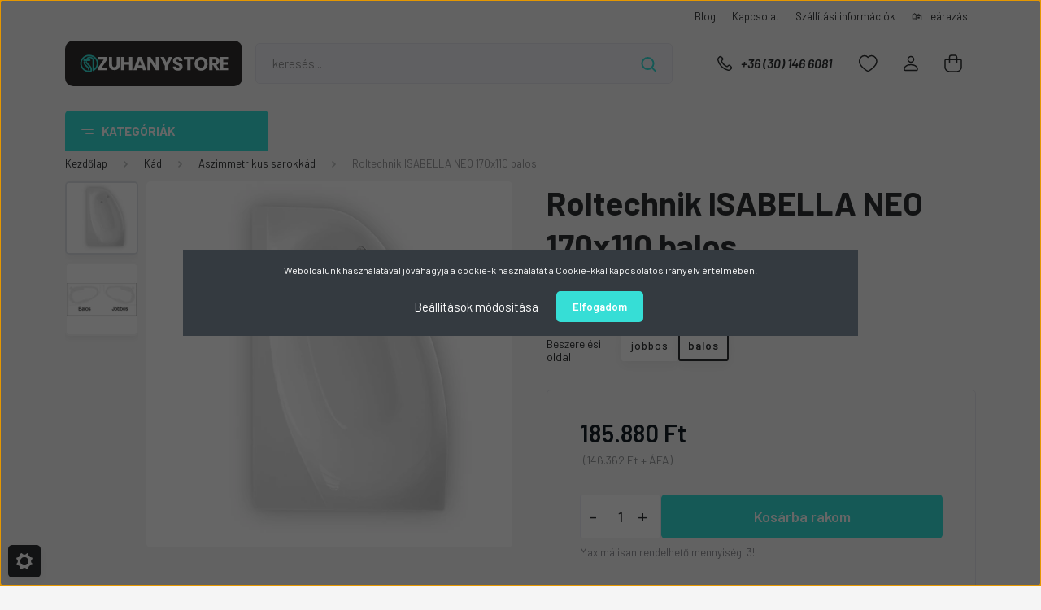

--- FILE ---
content_type: text/html; charset=UTF-8
request_url: https://zuhanystore.hu/roltechnik-isabella-neo-170x110-balos-9287
body_size: 42696
content:
<!DOCTYPE html>
<html lang="hu" dir="ltr">
<head>
    <title>Roltechnik ISABELLA NEO 170x110 balos - Zuhanystore Webáruház</title>
    <meta charset="utf-8">
    <meta name="description" content="Roltechnik ISABELLA NEO 170x110 balos - most 185.880 Ft-os áron elérhető. Garantált minőség, kedvező ár! Gyors házhozszállítás, teljes körű támogatás.">
    <meta name="robots" content="index, follow">
    <link rel="image_src" href="https://zuhanystore.cdn.shoprenter.hu/custom/zuhanystore/image/data/product/k%C3%A1d/isabella.jpg.webp?lastmod=1661607939.1686063868">
    <meta property="og:title" content="Roltechnik ISABELLA NEO 170x110 balos" />
    <meta property="og:type" content="product" />
    <meta property="og:url" content="https://zuhanystore.hu/roltechnik-isabella-neo-170x110-balos-9287" />
    <meta property="og:image" content="https://zuhanystore.cdn.shoprenter.hu/custom/zuhanystore/image/cache/w955h500q100/product/k%C3%A1d/isabella.jpg.webp?lastmod=1661607939.1686063868" />
    <meta property="og:description" content="5 mm akril üvegszál erősítéssel | előlappal is rendelhető | jobbos-balos kivitel | 170x110 méretben" />
    <link href="https://zuhanystore.cdn.shoprenter.hu/custom/zuhanystore/image/data/src/zuhanystore-logo-blue.png?lastmod=1605449883.1686063868" rel="icon" />
    <link href="https://zuhanystore.cdn.shoprenter.hu/custom/zuhanystore/image/data/src/zuhanystore-logo-blue.png?lastmod=1605449883.1686063868" rel="apple-touch-icon" />
    <base href="https://zuhanystore.hu:443" />
    <meta name="google-site-verification" content="eGvbHDBrE0W90CAnmMFuFSAv6pDEZmY09w95LTHn4gw" />

    <meta name="viewport" content="width=device-width, initial-scale=1, maximum-scale=1, user-scalable=0">
            <link href="https://zuhanystore.hu/roltechnik-isabella-neo-170x110-balos-9287" rel="canonical">
    
            
                <link rel="preconnect" href="https://fonts.gstatic.com" />
    <link rel="preload" as="style" href="https://fonts.googleapis.com/css2?family=Barlow:ital,wght@0,300;0,400;0,500;0,600;0,700;1,300;1,400;1,500;1,600;1,700&display=swap" />
    <link rel="stylesheet" href="https://fonts.googleapis.com/css2?family=Barlow:ital,wght@0,300;0,400;0,500;0,600;0,700;1,300;1,400;1,500;1,600;1,700&display=swap" media="print" onload="this.media='all'" />
    <noscript>
        <link rel="stylesheet" href="https://fonts.googleapis.com/css2?family=Barlow:ital,wght@0,300;0,400;0,500;0,600;0,700;1,300;1,400;1,500;1,600;1,700&display=swap" />
    </noscript>
    <link href="https://cdnjs.cloudflare.com/ajax/libs/fancybox/3.5.7/jquery.fancybox.min.css" rel="stylesheet" media="print" onload="this.media='all'"/>

            <link rel="stylesheet" href="https://zuhanystore.cdn.shoprenter.hu/custom/zuhanystore/catalog/view/theme/madrid_global/style/1767723329.1689691390.1718793624.1686062778.css?v=null.1686063868" media="all">
        <script>
        window.nonProductQuality = 100;
    </script>
    <script src="https://zuhanystore.cdn.shoprenter.hu/catalog/view/javascript/jquery/jquery-1.10.2.min.js?v=1484139539"></script>

            
    
    <!-- Header JavaScript codes -->
            <script src="https://zuhanystore.cdn.shoprenter.hu/web/compiled/js/countdown.js?v=1769511901"></script>
                    <script src="https://zuhanystore.cdn.shoprenter.hu/web/compiled/js/base.js?v=1769511901"></script>
                    <script src="https://zuhanystore.cdn.shoprenter.hu/web/compiled/js/before_starter2_head.js?v=1769511901"></script>
                    <script src="https://zuhanystore.cdn.shoprenter.hu/web/compiled/js/before_starter2_productpage.js?v=1769511901"></script>
                    <script src="https://zuhanystore.cdn.shoprenter.hu/web/compiled/js/productreview.js?v=1769511901"></script>
                    <script src="https://zuhanystore.cdn.shoprenter.hu/web/compiled/js/nanobar.js?v=1769511901"></script>
                    <!-- Header jQuery onLoad scripts -->
    <script>window.countdownFormat='<span class="custom-countdown-style"><span class="value">%D</span><span class="value">%H</span><span class="value">%M</span><span class="value">%S</span><span class="label">Nap</span><span class="label">Óra</span><span class="label">Perc</span><span class="label">Mp</span></span>';var BASEURL='https://zuhanystore.hu';Currency={"symbol_left":"","symbol_right":" Ft","decimal_place":0,"decimal_point":",","thousand_point":".","currency":"HUF","value":1};var ShopRenter=ShopRenter||{};ShopRenter.product={"id":9287,"sku":"9700000","currency":"HUF","unitName":"db","price":185880,"name":"Roltechnik ISABELLA NEO 170x110 balos","brand":"Roltechnik","currentVariant":{"M\u00e9ret":"170 x 110","Beszerel\u00e9si oldal":"balos"},"parent":{"id":9287,"sku":"9700000","unitName":"db","price":185880,"name":"Roltechnik ISABELLA NEO 170x110 balos"}};$(document).ready(function(){});$(window).load(function(){var init_similar_products_Scroller=function(){$("#similar_products .aurora-scroll-click-mode").each(function(){var max=0;$(this).find($(".list_prouctname")).each(function(){var h=$(this).height();max=h>max?h:max;});$(this).find($(".list_prouctname")).each(function(){$(this).height(max);});});$("#similar_products .aurora-scroll-click-mode").auroraScroll({autoMode:"click",frameRate:60,speed:2.5,direction:-1,elementClass:"product-snapshot",pauseAfter:false,horizontal:true,visible:1,arrowsPosition:2},function(){initAurora();});}
init_similar_products_Scroller();var init_relatedproducts_Scroller=function(){$("#relatedproducts .aurora-scroll-click-mode").each(function(){var max=0;$(this).find($(".list_prouctname")).each(function(){var h=$(this).height();max=h>max?h:max;});$(this).find($(".list_prouctname")).each(function(){$(this).height(max);});});$("#relatedproducts .aurora-scroll-click-mode").auroraScroll({autoMode:"click",frameRate:60,speed:2.5,direction:-1,elementClass:"product-snapshot",pauseAfter:false,horizontal:true,visible:1,arrowsPosition:1},function(){initAurora();});}
init_relatedproducts_Scroller();});</script><script src="https://zuhanystore.cdn.shoprenter.hu/web/compiled/js/vue/manifest.bundle.js?v=1769511899"></script><script>var ShopRenter=ShopRenter||{};ShopRenter.onCartUpdate=function(callable){document.addEventListener('cartChanged',callable)};ShopRenter.onItemAdd=function(callable){document.addEventListener('AddToCart',callable)};ShopRenter.onItemDelete=function(callable){document.addEventListener('deleteCart',callable)};ShopRenter.onSearchResultViewed=function(callable){document.addEventListener('AuroraSearchResultViewed',callable)};ShopRenter.onSubscribedForNewsletter=function(callable){document.addEventListener('AuroraSubscribedForNewsletter',callable)};ShopRenter.onCheckoutInitiated=function(callable){document.addEventListener('AuroraCheckoutInitiated',callable)};ShopRenter.onCheckoutShippingInfoAdded=function(callable){document.addEventListener('AuroraCheckoutShippingInfoAdded',callable)};ShopRenter.onCheckoutPaymentInfoAdded=function(callable){document.addEventListener('AuroraCheckoutPaymentInfoAdded',callable)};ShopRenter.onCheckoutOrderConfirmed=function(callable){document.addEventListener('AuroraCheckoutOrderConfirmed',callable)};ShopRenter.onCheckoutOrderPaid=function(callable){document.addEventListener('AuroraOrderPaid',callable)};ShopRenter.onCheckoutOrderPaidUnsuccessful=function(callable){document.addEventListener('AuroraOrderPaidUnsuccessful',callable)};ShopRenter.onProductPageViewed=function(callable){document.addEventListener('AuroraProductPageViewed',callable)};ShopRenter.onMarketingConsentChanged=function(callable){document.addEventListener('AuroraMarketingConsentChanged',callable)};ShopRenter.onCustomerRegistered=function(callable){document.addEventListener('AuroraCustomerRegistered',callable)};ShopRenter.onCustomerLoggedIn=function(callable){document.addEventListener('AuroraCustomerLoggedIn',callable)};ShopRenter.onCustomerUpdated=function(callable){document.addEventListener('AuroraCustomerUpdated',callable)};ShopRenter.onCartPageViewed=function(callable){document.addEventListener('AuroraCartPageViewed',callable)};ShopRenter.customer={"userId":0,"userClientIP":"18.222.221.216","userGroupId":8,"customerGroupTaxMode":"gross","customerGroupPriceMode":"gross_net_tax","email":"","phoneNumber":"","name":{"firstName":"","lastName":""}};ShopRenter.theme={"name":"madrid_global","family":"madrid","parent":""};ShopRenter.shop={"name":"zuhanystore","locale":"hu","currency":{"code":"HUF","rate":1},"domain":"zuhanystore.myshoprenter.hu"};ShopRenter.page={"route":"product\/product","queryString":"roltechnik-isabella-neo-170x110-balos-9287"};ShopRenter.formSubmit=function(form,callback){callback();};let loadedAsyncScriptCount=0;function asyncScriptLoaded(position){loadedAsyncScriptCount++;if(position==='body'){if(document.querySelectorAll('.async-script-tag').length===loadedAsyncScriptCount){if(/complete|interactive|loaded/.test(document.readyState)){document.dispatchEvent(new CustomEvent('asyncScriptsLoaded',{}));}else{document.addEventListener('DOMContentLoaded',()=>{document.dispatchEvent(new CustomEvent('asyncScriptsLoaded',{}));});}}}}</script><script type="text/javascript"async class="async-script-tag"onload="asyncScriptLoaded('header')"src="https://shoprenter.smartsupp.com/chat-code/3c2ec5d894798f7bc2bf02d914b8010c3ed7f252.js"></script><script type="text/javascript"async class="async-script-tag"onload="asyncScriptLoaded('header')"src="https://onsite.optimonk.com/script.js?account=246754"></script><script type="text/javascript"async class="async-script-tag"onload="asyncScriptLoaded('header')"src="https://static2.rapidsearch.dev/resultpage.js?shop=zuhanystore.shoprenter.hu"></script><script type="text/javascript"src="https://zuhanystore.cdn.shoprenter.hu/web/compiled/js/vue/customerEventDispatcher.bundle.js?v=1769511899"></script><!--Custom header scripts--><script type='text/javascript'>window.smartlook||(function(d){var o=smartlook=function(){o.api.push(arguments)},h=d.getElementsByTagName('head')[0];var c=d.createElement('script');o.api=new Array();c.async=true;c.type='text/javascript';c.charset='utf-8';c.src='https://rec.smartlook.com/recorder.js';h.appendChild(c);})(document);smartlook('init','7b8b547b3b68a768bf231ad3c5d22041bf60556c');</script>                
            
            <script>window.dataLayer=window.dataLayer||[];function gtag(){dataLayer.push(arguments)};var ShopRenter=ShopRenter||{};ShopRenter.config=ShopRenter.config||{};ShopRenter.config.googleConsentModeDefaultValue="denied";</script>                        <script type="text/javascript" src="https://zuhanystore.cdn.shoprenter.hu/web/compiled/js/vue/googleConsentMode.bundle.js?v=1769511899"></script>

            <!-- Facebook Pixel Code -->
<script>
!function(f,b,e,v,n,t,s)
{if(f.fbq)return;n=f.fbq=function(){n.callMethod?
n.callMethod.apply(n,arguments):n.queue.push(arguments)};
if(!f._fbq)f._fbq=n;n.push=n;n.loaded=!0;n.version='2.0';
n.queue=[];t=b.createElement(e);t.async=!0;
t.src=v;s=b.getElementsByTagName(e)[0];
s.parentNode.insertBefore(t,s)}(window, document,'script',
'https://connect.facebook.net/en_US/fbevents.js');
fbq('consent', 'revoke');
fbq('init', '1035029793635553');
fbq('track', 'PageView');
document.addEventListener('AuroraProductPageViewed', function(auroraEvent) {
                    fbq('track', 'ViewContent', {
                        content_type: 'product',
                        content_ids: [auroraEvent.detail.product.id.toString()],
                        value: parseFloat(auroraEvent.detail.product.grossUnitPrice),
                        currency: auroraEvent.detail.product.currency
                    }, {
                        eventID: auroraEvent.detail.event.id
                    });
                });
document.addEventListener('AuroraAddedToCart', function(auroraEvent) {
    var fbpId = [];
    var fbpValue = 0;
    var fbpCurrency = '';

    auroraEvent.detail.products.forEach(function(item) {
        fbpValue += parseFloat(item.grossUnitPrice) * item.quantity;
        fbpId.push(item.id);
        fbpCurrency = item.currency;
    });


    fbq('track', 'AddToCart', {
        content_ids: fbpId,
        content_type: 'product',
        value: fbpValue,
        currency: fbpCurrency
    }, {
        eventID: auroraEvent.detail.event.id
    });
})
window.addEventListener('AuroraMarketingCookie.Changed', function(event) {
            let consentStatus = event.detail.isAccepted ? 'grant' : 'revoke';
            if (typeof fbq === 'function') {
                fbq('consent', consentStatus);
            }
        });
</script>
<noscript><img height="1" width="1" style="display:none"
src="https://www.facebook.com/tr?id=1035029793635553&ev=PageView&noscript=1"
/></noscript>
<!-- End Facebook Pixel Code -->
            <!-- Google Tag Manager -->
<script>(function(w,d,s,l,i){w[l]=w[l]||[];w[l].push({'gtm.start':
new Date().getTime(),event:'gtm.js'});var f=d.getElementsByTagName(s)[0],
j=d.createElement(s),dl=l!='dataLayer'?'&l='+l:'';j.async=true;j.src=
'https://www.googletagmanager.com/gtm.js?id='+i+dl;f.parentNode.insertBefore(j,f);
})(window,document,'script','dataLayer','GTM-W85T8D3');</script>
<!-- End Google Tag Manager -->
            <!-- Global site tag (gtag.js) - Google Ads: 479662638 -->
<script async src="https://www.googletagmanager.com/gtag/js?id=AW-479662638"></script>
<script>
  window.dataLayer = window.dataLayer || [];
  function gtag(){dataLayer.push(arguments);}
  gtag('js', new Date());

  gtag('config', 'AW-479662638');
</script>
            <meta name="google-site-verification" content="kKNRQQoml2OVL8R20L7-kyxOb7zycqcIspWPHUoNCHY"/>

                <!--Global site tag(gtag.js)--><script async src="https://www.googletagmanager.com/gtag/js?id=G-8QDGYEGMP0"></script><script>window.dataLayer=window.dataLayer||[];function gtag(){dataLayer.push(arguments);}
gtag('js',new Date());gtag('config','G-8QDGYEGMP0');gtag('config','AW-16894959219');gtag('config','AW-16894959219');</script>                                <script type="text/javascript" src="https://zuhanystore.cdn.shoprenter.hu/web/compiled/js/vue/GA4EventSender.bundle.js?v=1769511899"></script>

    
    
</head>

    
<body id="body" class="page-body product-page-body show-quantity-in-category madrid_global-body desktop-device-body vertical-category-menu " role="document">
<script>ShopRenter.theme.breakpoints={'xs':0,'sm':576,'md':768,'lg':992,'xl':1200,'xxl':1400}</script><!--Google Tag Manager(noscript)--><!--Google<!--End Google Tag Manager(noscript)--><div id="fb-root"></div><script>(function(d,s,id){var js,fjs=d.getElementsByTagName(s)[0];if(d.getElementById(id))return;js=d.createElement(s);js.id=id;js.src="//connect.facebook.net/hu_HU/sdk/xfbml.customerchat.js#xfbml=1&version=v2.12&autoLogAppEvents=1";fjs.parentNode.insertBefore(js,fjs);}(document,"script","facebook-jssdk"));</script>
                    

    <div class="nanobar-cookie-cog d-flex-center rounded js-hidden-nanobar-button">
        <svg width="20" height="20" viewBox="0 0 20 20" fill="none" xmlns="http://www.w3.org/2000/svg">
    <path d="M18.0781 10C18.0781 8.75521 18.849 7.77083 20 7.09375C19.7917 6.40104 19.5156 5.72917 19.1771 5.10417C17.8802 5.44271 16.8333 4.9375 15.9479 4.05208C15.0677 3.17187 14.7969 2.11979 15.1354 0.822917C14.5104 0.484375 13.8437 0.208333 13.1458 0C12.4687 1.15625 11.25 1.92187 10 1.92187C8.75521 1.92187 7.53125 1.15625 6.85417 0C6.15625 0.208333 5.48958 0.484375 4.86458 0.822917C5.20312 2.11979 4.93229 3.16667 4.05208 4.05208C3.17187 4.93229 2.11979 5.44271 0.828125 5.10417C0.484375 5.72917 0.208333 6.39583 0 7.09375C1.15625 7.77083 1.92708 8.75521 1.92708 10C1.92708 11.2448 1.15625 12.4687 0 13.1458C0.208333 13.8437 0.484375 14.5104 0.822917 15.1354C2.11979 14.7969 3.16667 15.0677 4.04687 15.9479C4.93229 16.8281 5.19792 17.8802 4.85937 19.1771C5.48958 19.5156 6.15104 19.7917 6.84896 20C7.52604 18.8437 8.75 18.0781 9.99479 18.0781C11.2396 18.0781 12.4635 18.8437 13.1406 20C13.8385 19.7917 14.5052 19.5156 15.1302 19.1771C14.7917 17.8802 15.0625 16.8333 15.9427 15.9479C16.8229 15.0677 17.875 14.5573 19.1719 14.8958C19.5104 14.2656 19.7865 13.599 19.9948 12.9062C18.8437 12.2292 18.0781 11.2448 18.0781 10ZM10 15.1198C7.17708 15.1198 4.88021 12.8281 4.88021 10C4.88021 7.17187 7.17187 4.88021 10 4.88021C12.8281 4.88021 15.1198 7.17187 15.1198 10C15.1198 12.8281 12.8281 15.1198 10 15.1198Z" fill="currentColor"/>
</svg>

    </div>
<div class="Fixed nanobar bg-dark js-nanobar-first-login">
    <div class="container nanobar-container">
        <div class="row flex-column flex-sm-row">
            <div class="col-12 col-sm-6 col-lg-8 nanobar-text-cookies align-self-center text-sm-left">
                Weboldalunk használatával jóváhagyja a cookie-k használatát a Cookie-kkal kapcsolatos irányelv értelmében.
            </div>
            <div class="col-12 col-sm-6 col-lg-4 nanobar-buttons m-sm-0 text-center text-sm-right">
                <a href="#" class="btn btn-link nanobar-settings-button js-nanobar-settings-button">
                    Beállítások módosítása
                </a>
                <a href="#" class="btn btn-primary nanobar-btn js-nanobar-close-cookies" data-button-save-text="Beállítások mentése">
                    Elfogadom
                </a>
            </div>
        </div>
        <div class="nanobar-cookies js-nanobar-cookies flex-column flex-sm-row text-left pt-3 mt-3" style="display: none;">
            <div class="form-check pt-2 pb-2 pr-2 mb-0">
                <input class="form-check-input" type="checkbox" name="required_cookies" disabled checked />
                <label class="form-check-label">
                    Szükséges cookie-k
                    <div class="cookies-help-text text-muted">
                        Ezek a cookie-k segítenek abban, hogy a webáruház használható és működőképes legyen.
                    </div>
                </label>
            </div>
            <div class="form-check pt-2 pb-2 pr-2 mb-0">
                <input class="form-check-input js-nanobar-marketing-cookies" type="checkbox" name="marketing_cookies"
                         checked />
                <label class="form-check-label">
                    Marketing cookie-k
                    <div class="cookies-help-text text-muted">
                        Ezeket a cookie-k segítenek abban, hogy az Ön érdeklődési körének megfelelő reklámokat és termékeket jelenítsük meg a webáruházban.
                    </div>
                </label>
            </div>
        </div>
    </div>
</div>

<script>
    (function ($) {
        $(document).ready(function () {
            new AuroraNanobar.FirstLogNanobarCheckbox(jQuery('.js-nanobar-first-login'), 'modal');
        });
    })(jQuery);
</script>


                <!-- page-wrap -->

                <div class="page-wrap">
                                                

    <header class="sticky-head">
        <div class="sticky-head-inner">
                    <div class="header-top-line">
                <div class="container">
                    <div class="header-top d-flex justify-content-end">
                        
    <ul class="nav headermenu-list">
                    <li class="nav-item">
                <a href="https://zuhanystore.hu/blog"
                   target="_self"
                   class="nav-link "
                    title="Blog"
                >
                    Blog
                </a>
                            </li>
                    <li class="nav-item">
                <a href="https://zuhanystore.hu/index.php?route=information/contact"
                   target="_self"
                   class="nav-link "
                    title="Kapcsolat"
                >
                    Kapcsolat
                </a>
                            </li>
                    <li class="nav-item">
                <a href="https://zuhanystore.hu/szallitasi-informaciok-6"
                   target="_self"
                   class="nav-link "
                    title="Szállítási információk"
                >
                    Szállítási információk
                </a>
                            </li>
                    <li class="nav-item">
                <a href="https://zuhanystore.hu/index.php?route=product/list&amp;special=1"
                   target="_self"
                   class="nav-link "
                    title="&#128717; Leárazás"
                >
                    &#128717; Leárazás
                </a>
                            </li>
            </ul>
    
                        
                        
                    </div>
                </div>
            </div>
            <div class="header-middle-line ">
                <div class="container">
                    <div class="header-middle">
                        <nav class="navbar navbar-expand-lg">
                            <button id="js-hamburger-icon" class="d-flex d-lg-none" title="Menü">
                                <div class="hamburger-icon position-relative">
                                    <div class="hamburger-icon-line position-absolute line-1"></div>
                                    <div class="hamburger-icon-line position-absolute line-3"></div>
                                </div>
                            </button>
                                                            
    <a class="navbar-brand" href="/"><img style="border: 0; max-width: 220px;" src="https://zuhanystore.cdn.shoprenter.hu/custom/zuhanystore/image/data/src/zuhanystore-logo-v2-svg.svg?v=1686061657" title="Zuhanystore" alt="Zuhanystore" /></a>

                                
<div class="dropdown search-module d-flex">
    <div class="input-group">
        <input class="form-control disableAutocomplete" type="text" placeholder="keresés..." value=""
               id="filter_keyword" 
               onclick="this.value=(this.value==this.defaultValue)?'':this.value;"/>
        <div class="input-group-append">
            <button title="Keresés" class="btn btn-link" onclick="moduleSearch();">
                <svg width="19" height="18" viewBox="0 0 19 18" fill="none" xmlns="http://www.w3.org/2000/svg">
    <path d="M17.4492 17L13.4492 13M8.47698 15.0555C4.59557 15.0555 1.44922 11.9092 1.44922 8.02776C1.44922 4.14635 4.59557 1 8.47698 1C12.3584 1 15.5047 4.14635 15.5047 8.02776C15.5047 11.9092 12.3584 15.0555 8.47698 15.0555Z" stroke="currentColor" stroke-width="2" stroke-linecap="round" stroke-linejoin="round"/>
</svg>

            </button>
        </div>
    </div>

    <input type="hidden" id="filter_description" value="1"/>
    <input type="hidden" id="search_shopname" value="zuhanystore"/>
    <div id="results" class="dropdown-menu search-results p-0"></div>
</div>



                                                                                    <a class="nav-link header-phone-box header-middle-right-link d-none d-lg-flex" href="tel:+36 (30) 146 6081">
                                <svg width="24" height="24" viewBox="0 0 24 24" fill="none" xmlns="http://www.w3.org/2000/svg">
    <path fill-rule="evenodd" clip-rule="evenodd" d="M10.8561 13.1444C9.68615 11.9744 8.80415 10.6644 8.21815 9.33536C8.09415 9.05436 8.16715 8.72536 8.38415 8.50836L9.20315 7.69036C9.87415 7.01936 9.87415 6.07036 9.28815 5.48436L8.11415 4.31036C7.33315 3.52936 6.06715 3.52936 5.28615 4.31036L4.63415 4.96236C3.89315 5.70336 3.58415 6.77236 3.78415 7.83236C4.27815 10.4454 5.79615 13.3064 8.24515 15.7554C10.6941 18.2044 13.5551 19.7224 16.1681 20.2164C17.2281 20.4164 18.2971 20.1074 19.0381 19.3664L19.6891 18.7154C20.4701 17.9344 20.4701 16.6684 19.6891 15.8874L18.5161 14.7144C17.9301 14.1284 16.9801 14.1284 16.3951 14.7144L15.4921 15.6184C15.2751 15.8354 14.9461 15.9084 14.6651 15.7844C13.3361 15.1974 12.0261 14.3144 10.8561 13.1444Z" stroke="currentColor" stroke-width="1.5" stroke-linecap="round" stroke-linejoin="round"/>
</svg>

                                +36 (30) 146 6081
                            </a>
                                                                                    <div id="js-wishlist-module-wrapper">
                                <hx:include src="/_fragment?_path=_format%3Dhtml%26_locale%3Den%26_controller%3Dmodule%252Fwishlist&amp;_hash=u0LSNaT0vTrSCvVJ4qag2lpHHxW%2FzmiZn45txf%2FCfOA%3D"></hx:include>
                            </div>
                                                        
    <ul class="nav login-list">
                    <li class="nav-item">
                <a class="nav-link header-middle-right-link" href="index.php?route=account/login" title="Belépés / Regisztráció">
                    <span class="header-user-icon">
                        <svg width="18" height="20" viewBox="0 0 18 20" fill="none" xmlns="http://www.w3.org/2000/svg">
    <path fill-rule="evenodd" clip-rule="evenodd" d="M11.4749 2.52513C12.8417 3.89197 12.8417 6.10804 11.4749 7.47488C10.1081 8.84172 7.89199 8.84172 6.52515 7.47488C5.15831 6.10804 5.15831 3.89197 6.52515 2.52513C7.89199 1.15829 10.1081 1.15829 11.4749 2.52513Z" stroke="currentColor" stroke-width="1.5" stroke-linecap="round" stroke-linejoin="round"/>
    <path fill-rule="evenodd" clip-rule="evenodd" d="M1 16.5V17.5C1 18.052 1.448 18.5 2 18.5H16C16.552 18.5 17 18.052 17 17.5V16.5C17 13.474 13.048 11.508 9 11.508C4.952 11.508 1 13.474 1 16.5Z" stroke="currentColor" stroke-width="1.5" stroke-linecap="round" stroke-linejoin="round"/>
</svg>

                    </span>
                </a>
            </li>
            </ul>

                            <div id="header-cart-wrapper">
                                <div id="js-cart">
                                    <hx:include src="/_fragment?_path=_format%3Dhtml%26_locale%3Den%26_controller%3Dmodule%252Fcart&amp;_hash=vAWo%2FVG5uXy9Qd4dx0Lc4k6ERR65pYpCq4sJsXmOfGE%3D"></hx:include>
                                </div>
                            </div>
                        </nav>
                    </div>
                </div>
            </div>
            <div class="header-bottom-line d-none d-lg-block">
                <div class="container">
                    


                    
            <div id="module_category_wrapper" class="module-category-wrapper">
        <div id="category" class="module content-module header-position category-module" >
                    <div class="module-head">
                            <span class="category-menu-hamburger-icon"></span>
                        <div class="module-head-title">Kategóriák </div>
        </div>
            <div class="module-body">
                    <div id="category-nav">
        

    <ul class="nav nav-pills category category-menu sf-menu sf-horizontal cached">
        <li id="cat_276" class="nav-item item category-list module-list parent even dropDownParent align-0">
    <a href="https://zuhanystore.hu/zuhanyzo" class="nav-link">
                                            <img
    src='https://zuhanystore.cdn.shoprenter.hu/custom/zuhanystore/image/cache/w24h24q100/icons/zuhany2.svg?lastmod=0.1686063868'

    
            width="24"
    
            height="24"
    
    
    
    alt="Zuhanyzó"

    
    
    />

                Zuhanyzó
    </a>
    <div class="children js-subtree-dropdown subtree-dropdown">
        <div style="width: 860px; height: 600px" class="subtree-dropdown-inner p-3">
            <div class="losangeles-custom-dropdown">
	<div class="row lcd-row">
		<div class="col lcd-item">
			<div class="lcd-group">
				<div class="lcd-group-item lcd-group-item-title"><a href="https://zuhanystore.hu/zuhanyzo/zuhanykabin">Zuhanykabin</a>
				</div>
				<div class="lcd-group-item lcd-group-item-content"><a href="https://zuhanystore.hu/zuhanyzo/zuhanykabin/ives-zuhanykabin">Íves zuhanykabin </a> <a href="https://zuhanystore.hu/zuhanyzo/zuhanykabin/szogletes-zuhanykabin">Szögletes zuhanykabin</a> <a href="https://zuhanystore.hu/zuhanyzo/zuhanykabin/kadkabin">Kádkabin <span class="badge badge-success">ÚJ!</span></a><a href="https://zuhanystore.hu/zuhanyzo/zuhanykabin/egyedi-zuhanykabin">Egyedi zuhanykabin <span class="badge badge-success">ÚJ!</span></a> <a href="https://zuhanystore.hu/zuhanyzo/zuhanykabin/falsikra-szerelheto-zuhanykabin">Falsíkra szerelhető zuhanykabin <span class="badge badge-success">ÚJ!</span></a>
				</div>
			</div>
			<div class="lcd-group">
				<div class="lcd-group-item lcd-group-item-title"><a href="https://zuhanystore.hu/zuhanyzo/zuhanyfal">Zuhanyfal</a>
				</div>
			</div>
			<div class="lcd-group">
				<div class="lcd-group-item lcd-group-item-title"><a href="https://zuhanystore.hu/zuhanyzo/zuhanyajto">Zuhanyajtó</a>
				</div>
			</div>
			<div class="lcd-group">
				<div class="lcd-group-item lcd-group-item-title"><a href="https://zuhanystore.hu/zuhanyzo/zuhanytalca">Zuhanytálca</a>
				</div>
				<div class="lcd-group-item lcd-group-item-content"><a href="https://zuhanystore.hu/zuhanyzo/zuhanytalca/ives-zuhanytalca">Íves zuhanytálca</a> <a href="https://zuhanystore.hu/zuhanyzo/zuhanytalca/szogletes-zuhanytalca">Szögletes zuhanytálca</a>
				</div>
			</div>
			<div class="lcd-group">
				<div class="lcd-group-item lcd-group-item-title"><a href="https://zuhanystore.hu/zuhanyzo/zuhanyszett">Zuhanyszett</a>
				</div>
			</div>
			<div class="lcd-group">
				<div class="lcd-group-item lcd-group-item-title"><a href="https://zuhanystore.hu/zuhanyzo/hidromasszazs-zuhanykabinok">Hidromasszázs zuhanykabin</a>
				</div>
				<div class="lcd-group-item lcd-group-item-content"><a href="https://zuhanystore.hu/zuhanyzo/hidromasszazs-zuhanykabinok">Sanotechnik hidromasszázs kabinok</a>
				</div>
			</div>
			<div class="lcd-group">
				<div class="lcd-group-item lcd-group-item-title"><a href="https://zuhanystore.hu/zuhanyzo/kiegeszitok-es-alkatreszek">Kiegészítők és alkatrészek</a>
				</div>
			</div>
		</div>
		<div class="col lcd-item">
			<div class="lcd-group">
				<div class="lcd-group-item lcd-group-item-title"><a href="https://zuhanystore.hu/kad/egyenes-kad">Egyenes kádak</a>
				</div>
			</div>
			<div class="lcd-group">
				<div class="lcd-group-item lcd-group-item-title"><a href="https://zuhanystore.hu/kad/szimmetrikus-sarokkad">Szimmetrikus sarokkádak</a>
				</div>
			</div>
			<div class="lcd-group">
				<div class="lcd-group-item lcd-group-item-title"><a href="https://zuhanystore.hu/kad/asszimetrikus-sarokkad">Aszimmetrikus sarokkádak</a>
				</div>
			</div>
			<div class="lcd-group">
				<div class="lcd-group-item lcd-group-item-title"><a href="https://zuhanystore.hu/kad/terben-allo-kad">Térben álló kádak</a>
				</div>
			</div>
			<div class="lcd-group">
				<div class="lcd-group-item lcd-group-item-title"><a href="https://zuhanystore.hu/kad/kadparavan">Kádparavánok</a>
				</div>
			</div>
			<div class="lcd-group">
				<div class="lcd-group-item lcd-group-item-title"><a href="https://zuhanystore.hu/kad/kiegeszitok-es-alkatreszek-338">Kiegészítők és alkatrészek</a>
				</div>
			</div>
			<div class="lcd-group">
				<div class="lcd-group-item lcd-group-item-title"><a href="https://zuhanystore.hu/index.php?route=filter&filter=category|332/zuhanytalca_anyaga|4,6,1">Kádak anyaguk szerint</a>
				</div>
				<div class="lcd-group-item lcd-group-item-content"><a href="https://zuhanystore.hu/index.php?route=filter&filter=category|332/zuhanytalca_anyaga|4">Akril kádak</a> <a href="https://zuhanystore.hu/index.php?route=filter&filter=category|332/zuhanytalca_anyaga|6">Lemez kádak</a> <a href="https://zuhanystore.hu/index.php?route=filter&filter=category|332/zuhanytalca_anyaga|1">Öntött márvány kádak</a>
				</div>
			</div>
			<div class="lcd-group">
				<div class="lcd-group-item lcd-group-item-title"><a href="https://zuhanystore.hu/kad">Kádak ár szerint</a>
				</div>
				<div class="lcd-group-item lcd-group-item-content"><a href="https://zuhanystore.hu/kad">Olcsó kádak</a> <a href="https://zuhanystore.hu/kad?sort=p.price&order=DESC&page=1">Prémium kádak</a>
				</div>
			</div>
			<div class="lcd-group">
				<div class="lcd-group-item lcd-group-item-title"><a href="https://zuhanystore.hu/furdoszobai-radiatorok">Fürdőszobai radiátorok</a>
				</div>
				<div class="lcd-group-item lcd-group-item-content"><a href="https://zuhanystore.hu/furdoszobai-radiatorok/kiegeszitok-es-alkatreszek-437">Kiegészítők és alkatrészek </a>
				</div>
			</div>
		</div>
		<div class="col lcd-item">
			<div class="lcd-group">
				<div class="lcd-group-item lcd-group-item-title"><a href="https://zuhanystore.hu/csaptelep">Csaptelep</a>
				</div>
				<div class="lcd-group-item lcd-group-item-content"><a href="https://zuhanystore.hu/csaptelep/mosdo-csaptelep">Mosdó csaptelep</a> <a href="https://zuhanystore.hu/csaptelep/zuhany-csaptelep">Zuhany csaptelep</a> <a href="https://zuhanystore.hu/csaptelep/kadtolto-csaptelep">Kádtöltő csaptelep</a> <a href="https://zuhanystore.hu/csaptelep/zuhanyszett-346">Zuhanyszett</a> <a href="https://zuhanystore.hu/csaptelep/mosogato-csaptelep">Mosogató csaptelep</a> <a href="https://zuhanystore.hu/csaptelep/termosztatikus-csaptelep">Termosztátos csaptelep</a> <a href="https://zuhanystore.hu/csaptelep/falsik-alatti-csaptelep">Falsík alatti csaptelep</a> <a href="https://zuhanystore.hu/csaptelep/bide-csaptelep-345">Bidé csaptelep</a>
				</div>
			</div>
			<div class="lcd-group">
				<div class="lcd-group-item lcd-group-item-title"><a href="https://zuhanystore.hu/szaniter">Szaniter</a>
				</div>
				<div class="lcd-group-item lcd-group-item-content"><a href="https://zuhanystore.hu/szaniter/mosdo">Mosdó</a> <a href="https://zuhanystore.hu/szaniter/wc">WC</a> <a href="https://zuhanystore.hu/szaniter/bide">Bidé</a> <a href="https://zuhanystore.hu/szaniter/piszoar">Piszoár</a> <a href="https://zuhanystore.hu/szaniter/kiegeszitok-es-alkatreszek">Kiegészítők és alkatrészek</a>
				</div>
			</div>
			<div class="lcd-group">
				<div class="lcd-group-item lcd-group-item-title"><a href="https://zuhanystore.hu/wellnes">Wellnes</a>
				</div>
				<div class="lcd-group-item lcd-group-item-content"><a href="https://zuhanystore.hu/wellnes/felfujhato-jakuzzi">Felfújható Jakuzzi</a> <a href="https://zuhanystore.hu/wellnes-353/masszazsmedence-es-szauna-vegyszerek">Masszázsmedence vegyszerek</a>
				</div>
			</div>
			<div class="lcd-group">
				<div class="lcd-group-item lcd-group-item-title"><a href="https://zuhanystore.hu/wellness/szauna">Szaunák</a>
				</div>
			</div>
		</div>
		<div class="col lcd-item lcd-item-with-pic">
			<div class="lcd-group">
				<div class="lcd-group-item lcd-group-item-title">
					<div>Újdonság!<span class="badge badge-alert">❤️</span>
					</div>
				</div>
				<div class="lcd-group-item lcd-group-item-content lcd-top-item-content"><a class="lcd-top-item-link" href="https://zuhanystore.hu/exclusio-hidromasszazs-kadkabin-fekete"><span class="lcd-pic"> 
					<img alt="" src="https://zuhanystore.cdn.shoprenter.hu/custom/zuhanystore/image/cache/w300h300wt1q100/product/kadkabin/1964_1.jpg?lastmod=1612624953.1604865401" style="width: 300px; height: 300px;" /></span> <span class="lcd-name">Exclusio hidromasszázs kádkabin fekete </span> </a>
				</div>
				<div class="lcd-group-item lcd-group-item-content lcd-top-item-content"><a class="lcd-top-item-link" href="https://zuhanystore.hu/diamond-big-hidromasszazs-kadkabin-feher"><span class="lcd-pic"> 
					<img alt="" src="https://zuhanystore.cdn.shoprenter.hu/custom/zuhanystore/image/cache/w300h300wt1q100/product/kadkabin/2030_1.jpg?lastmod=1612624954.1604865401" style="width: 300px; height: 300px;" /></span> <span class="lcd-name">Diamond Big hidromasszázs kádkabin fehér</span> </a>
				</div>
			</div>
		</div>
	</div>
</div>
        </div>
    </div>
</li><li id="cat_332" class="nav-item item category-list module-list parent odd dropDownParent align-0">
    <a href="https://zuhanystore.hu/kad" class="nav-link">
                                            <img
    src='https://zuhanystore.cdn.shoprenter.hu/custom/zuhanystore/image/cache/w24h24q100/icons/kad.svg?lastmod=0.1686063868'

    
            width="24"
    
            height="24"
    
    
    
    alt="Kád"

    
    
    />

                Kád
    </a>
    <div class="children js-subtree-dropdown subtree-dropdown">
        <div style="width: 860px; height: 600px" class="subtree-dropdown-inner p-3">
            <div class="losangeles-custom-dropdown">
	<div class="row lcd-row">
		<div class="col lcd-item">
			<div class="lcd-group">
				<div class="lcd-group-item lcd-group-item-title"><a href="https://zuhanystore.hu/kad/egyenes-kad">Egyenes kádak</a>
				</div>
			</div>
			<div class="lcd-group">
				<div class="lcd-group-item lcd-group-item-title"><a href="https://zuhanystore.hu/kad/szimmetrikus-sarokkad">Szimmetrikus sarokkádak</a>
				</div>
			</div>
			<div class="lcd-group">
				<div class="lcd-group-item lcd-group-item-title"><a href="https://zuhanystore.hu/kad/asszimetrikus-sarokkad">Aszimmetrikus sarokkádak</a>
				</div>
			</div>
			<div class="lcd-group">
				<div class="lcd-group-item lcd-group-item-title"><a href="https://zuhanystore.hu/kad/terben-allo-kad">Térben álló kádak</a>
				</div>
			</div>
			<div class="lcd-group">
				<div class="lcd-group-item lcd-group-item-title"><a href="https://zuhanystore.hu/kad/kadparavan">Kádparavánok</a>
				</div>
			</div>
			<div class="lcd-group">
				<div class="lcd-group-item lcd-group-item-title"><a href="https://zuhanystore.hu/kad/kiegeszitok-es-alkatreszek-338">Kiegészítők és alkatrészek</a>
				</div>
			</div>
			<div class="lcd-group">
				<div class="lcd-group-item lcd-group-item-title"><a href="https://zuhanystore.hu/index.php?route=filter&filter=category|332/zuhanytalca_anyaga|4,6,1">Kádak anyaguk szerint</a>
				</div>
				<div class="lcd-group-item lcd-group-item-content"><a href="https://zuhanystore.hu/index.php?route=filter&filter=category|332/zuhanytalca_anyaga|4">Akril kádak</a> <a href="https://zuhanystore.hu/index.php?route=filter&filter=category|332/zuhanytalca_anyaga|6">Lemez kádak</a> <a href="https://zuhanystore.hu/index.php?route=filter&filter=category|332/zuhanytalca_anyaga|1">Öntött márvány kádak</a>
				</div>
			</div>
			<div class="lcd-group">
				<div class="lcd-group-item lcd-group-item-title"><a href="https://zuhanystore.hu/kad">Kádak ár szerint</a>
				</div>
				<div class="lcd-group-item lcd-group-item-content"><a href="https://zuhanystore.hu/kad">Olcsó kádak</a> <a href="https://zuhanystore.hu/kad?sort=p.price&order=DESC&page=1">Prémium kádak</a>
				</div>
			</div>
			<div class="lcd-group">
				<div class="lcd-group-item lcd-group-item-title"><a href="https://zuhanystore.hu/furdoszobai-radiatorok">Fürdőszobai radiátorok</a>
				</div>
				<div class="lcd-group-item lcd-group-item-content"><a href="https://zuhanystore.hu/furdoszobai-radiatorok/kiegeszitok-es-alkatreszek-437">Kiegészítők és alkatrészek </a>
				</div>
			</div>
		</div>
		<div class="col lcd-item">
			<div class="lcd-group">
				<div class="lcd-group-item lcd-group-item-title"><a href="https://zuhanystore.hu/zuhanyzo/zuhanykabin">Zuhanykabin</a>
				</div>
				<div class="lcd-group-item lcd-group-item-content"><a href="https://zuhanystore.hu/zuhanyzo/zuhanykabin/ives-zuhanykabin">Íves zuhanykabin </a> <a href="https://zuhanystore.hu/zuhanyzo/zuhanykabin/szogletes-zuhanykabin">Szögletes zuhanykabin</a> <a href="https://zuhanystore.hu/zuhanyzo/zuhanykabin/kadkabin">Kádkabin <span class="badge badge-success">ÚJ!</span></a>
				</div>
			</div>
			<div class="lcd-group">
				<div class="lcd-group-item lcd-group-item-title"><a href="https://zuhanystore.hu/zuhanyzo/zuhanyfal">Zuhanyfal</a>
				</div>
			</div>
			<div class="lcd-group">
				<div class="lcd-group-item lcd-group-item-title"><a href="https://zuhanystore.hu/zuhanyzo/zuhanyajto">Zuhanyajtó</a>
				</div>
			</div>
			<div class="lcd-group">
				<div class="lcd-group-item lcd-group-item-title"><a href="https://zuhanystore.hu/zuhanyzo/zuhanytalca">Zuhanytálca</a>
				</div>
				<div class="lcd-group-item lcd-group-item-content"><a href="https://zuhanystore.hu/zuhanyzo/zuhanytalca/ives-zuhanytalca">Íves zuhanytálca</a> <a href="https://zuhanystore.hu/zuhanyzo/zuhanytalca/szogletes-zuhanytalca">Szögletes zuhanytálca</a>
				</div>
			</div>
			<div class="lcd-group">
				<div class="lcd-group-item lcd-group-item-title"><a href="https://zuhanystore.hu/zuhanyzo/zuhanyszett">Zuhanyszett</a>
				</div>
			</div>
			<div class="lcd-group">
				<div class="lcd-group-item lcd-group-item-title"><a href="https://zuhanystore.hu/zuhanyzo/hidromasszazs-zuhanykabinok">Hidromasszázs zuhanykabin</a>
				</div>
				<div class="lcd-group-item lcd-group-item-content"><a href="https://zuhanystore.hu/zuhanyzo/hidromasszazs-zuhanykabinok">Sanotechnik hidromasszázs kabinok</a>
				</div>
			</div>
			<div class="lcd-group">
				<div class="lcd-group-item lcd-group-item-title"><a href="https://zuhanystore.hu/zuhanyzo/kiegeszitok-es-alkatreszek">Kiegészítők és alkatrészek</a>
				</div>
			</div>
			<div class="lcd-group">
				<div class="lcd-group-item lcd-group-item-title"><a href="https://zuhanystore.hu/zuhanyzo/zuhanykabin">Zuhanykabin Méretek</a>
				</div>
				<div class="lcd-group-item lcd-group-item-content"><a href="https://zuhanystore.hu/index.php?route=filter&filter=category|269/zuhanykabin_meret|1">80 x 80 cm</a> <a href="https://zuhanystore.hu/index.php?route=filter&filter=category|269/zuhanykabin_meret|39">80 x 90 cm</a> <a href="https://zuhanystore.hu/index.php?route=filter&filter=category|269/zuhanykabin_meret|35">80 x 100 cm</a> <a href="https://zuhanystore.hu/index.php?route=filter&filter=category|269/zuhanykabin_meret|41">90 x 100 cm</a>
				</div>
			</div>
		</div>
		<div class="col lcd-item">
			<div class="lcd-group">
				<div class="lcd-group-item lcd-group-item-title"><a href="https://zuhanystore.hu/csaptelep">Csaptelep</a>
				</div>
				<div class="lcd-group-item lcd-group-item-content"><a href="https://zuhanystore.hu/csaptelep/mosdo-csaptelep">Mosdó csaptelep</a> <a href="https://zuhanystore.hu/csaptelep/zuhany-csaptelep">Zuhany csaptelep</a> <a href="https://zuhanystore.hu/csaptelep/kadtolto-csaptelep">Kádtöltő csaptelep</a> <a href="https://zuhanystore.hu/csaptelep/zuhanyszett-346">Zuhanyszett</a> <a href="https://zuhanystore.hu/csaptelep/mosogato-csaptelep">Mosogató csaptelep</a> <a href="https://zuhanystore.hu/csaptelep/termosztatikus-csaptelep">Termosztátos csaptelep</a> <a href="https://zuhanystore.hu/csaptelep/falsik-alatti-csaptelep">Falsík alatti csaptelep</a> <a href="https://zuhanystore.hu/csaptelep/bide-csaptelep-345">Bidé csaptelep</a>
				</div>
			</div>
			<div class="lcd-group">
				<div class="lcd-group-item lcd-group-item-title"><a href="https://zuhanystore.hu/szaniter">Szaniter</a>
				</div>
				<div class="lcd-group-item lcd-group-item-content"><a href="https://zuhanystore.hu/szaniter/mosdo">Mosdó</a> <a href="https://zuhanystore.hu/szaniter/wc">WC</a> <a href="https://zuhanystore.hu/szaniter/bide">Bidé</a> <a href="https://zuhanystore.hu/szaniter/piszoar">Piszoár</a> <a href="https://zuhanystore.hu/szaniter/kiegeszitok-es-alkatreszek">Kiegészítők és alkatrészek</a>
				</div>
			</div>
			<div class="lcd-group">
				<div class="lcd-group-item lcd-group-item-title"><a href="https://zuhanystore.hu/wellnes">Wellnes</a>
				</div>
				<div class="lcd-group-item lcd-group-item-content"><a href="https://zuhanystore.hu/wellnes/felfujhato-jakuzzi">Felfújható Jakuzzi</a> <a href="https://zuhanystore.hu/wellnes-353/masszazsmedence-es-szauna-vegyszerek">Masszázsmedence vegyszerek</a>
				</div>
			</div>
			<div class="lcd-group">
				<div class="lcd-group-item lcd-group-item-title"><a href="https://zuhanystore.hu/wellness/szauna">Szaunák</a>
				</div>
			</div>
		</div>
		<div class="col lcd-item lcd-item-with-pic">
			<div class="lcd-group">
				<div class="lcd-group-item lcd-group-item-title">
					<div>Újdonság!<span class="badge badge-alert">❤️</span>
					</div>
				</div>
				<div class="lcd-group-item lcd-group-item-content lcd-top-item-content"><a class="lcd-top-item-link" href="https://zuhanystore.hu/aqualine-tisa-szabadonallo-kad-150x75cm-akril"><span class="lcd-pic"> 
					<img alt="" src="https://zuhanystore.cdn.shoprenter.hu/custom/zuhanystore/image/cache/w300h300wt1q100/product/k%C3%A1d/E1575.jpg?lastmod=1613748598.1614847706" style="width: 300px; height: 300px;" /></span> <span class="lcd-name">Aqualine Tisa szabadonálló kád, 150x75cm, akril</span> </a>
				</div>
				<div class="lcd-group-item lcd-group-item-content lcd-top-item-content"><a class="lcd-top-item-link" href="https://zuhanystore.hu/sanplast-wow-kplfree-80x180stw-terben-allo-kad-2651"><span class="lcd-pic"> 
					<img alt="" src="https://zuhanystore.cdn.shoprenter.hu/custom/zuhanystore/image/cache/w300h300wt1q100/product/WOW-kpl%20_PR.jpg?lastmod=1613748585.1614847706" style="width: 300px; height: 300px;" /></span> <span class="lcd-name">Diamond Big hidromasszázs kádkabin fehér</span> </a>
				</div>
			</div>
		</div>
	</div>
</div>
        </div>
    </div>
</li><li id="cat_340" class="nav-item item category-list module-list parent even dropDownParent align-0">
    <a href="https://zuhanystore.hu/csaptelep" class="nav-link">
                                            <img
    src='https://zuhanystore.cdn.shoprenter.hu/custom/zuhanystore/image/cache/w24h24q100/icons/csaptelep.svg?lastmod=0.1686063868'

    
            width="24"
    
            height="24"
    
    
    
    alt="Csaptelep"

    
    
    />

                Csaptelep
    </a>
    <div class="children js-subtree-dropdown subtree-dropdown">
        <div style="width: 860px; height: 540px" class="subtree-dropdown-inner p-3">
            <div class="losangeles-custom-dropdown">
	<div class="row lcd-row">
		<div class="col lcd-item">
			<div class="lcd-group">
				<div class="lcd-group-item lcd-group-item-title"><a href="https://zuhanystore.hu/csaptelep">Csaptelep</a>
				</div>
				<div class="lcd-group-item lcd-group-item-content"><a href="https://zuhanystore.hu/csaptelep/mosdo-csaptelep">Mosdó csaptelep</a> <a href="https://zuhanystore.hu/csaptelep/zuhany-csaptelep">Zuhany csaptelep</a> <a href="https://zuhanystore.hu/csaptelep/kadtolto-csaptelep">Kádtöltő csaptelep</a> <a href="https://zuhanystore.hu/csaptelep/zuhanyszett-346">Zuhanyszett</a> <a href="https://zuhanystore.hu/csaptelep/mosogato-csaptelep">Mosogató csaptelep</a> <a href="https://zuhanystore.hu/csaptelep/termosztatikus-csaptelep">Termosztátos csaptelep</a> <a href="https://zuhanystore.hu/csaptelep/falsik-alatti-csaptelep">Falsík alatti csaptelep</a> <a href="https://zuhanystore.hu/csaptelep/bide-csaptelep-345">Bidé csaptelep</a>
				</div>
			</div>
			<div class="lcd-group">
				<div class="lcd-group-item lcd-group-item-title"><a href="https://zuhanystore.hu/szaniter">Szaniter</a>
				</div>
				<div class="lcd-group-item lcd-group-item-content"><a href="https://zuhanystore.hu/szaniter/mosdo">Mosdó <span class="badge badge-danger">%</span></a> <a href="https://zuhanystore.hu/szaniter/wc">WC</a> <a href="https://zuhanystore.hu/szaniter/bide">Bidé</a> <a href="https://zuhanystore.hu/szaniter/piszoar">Piszoár</a> <a href="https://zuhanystore.hu/szaniter/kiegeszitok-es-alkatreszek">Kiegészítők és alkatrészek</a>
				</div>
			</div>
			<div class="lcd-group">
				<div class="lcd-group-item lcd-group-item-title"><a href="https://zuhanystore.hu/wellnes">Wellnes</a>
				</div>
				<div class="lcd-group-item lcd-group-item-content"><a href="https://zuhanystore.hu/wellnes/felfujhato-jakuzzi">Felfújható Jakuzzi <span class="badge badge-danger">%</span></a> <a href="https://zuhanystore.hu/wellnes-353/masszazsmedence-es-szauna-vegyszerek">Masszázsmedence vegyszerek</a>
				</div>
			</div>
			<div class="lcd-group">
				<div class="lcd-group-item lcd-group-item-title"><a href="https://zuhanystore.hu/wellness/szauna">Szaunák <span class="badge badge-primary">Új!</span></a>
				</div>
			</div>
		</div>
		<div class="col lcd-item">
			<div class="lcd-group">
				<div class="lcd-group-item lcd-group-item-title"><a href="https://zuhanystore.hu/zuhanyzo/zuhanykabin">Zuhanykabin <span class="badge badge-success">Ingyen szállítás</span></a>
				</div>
				<div class="lcd-group-item lcd-group-item-content"><a href="https://zuhanystore.hu/zuhanyzo/zuhanykabin/ives-zuhanykabin">Íves zuhanykabin <span class="badge badge-danger">%</span></a> <a href="https://zuhanystore.hu/zuhanyzo/zuhanykabin/szogletes-zuhanykabin">Szögletes zuhanykabin <span class="badge badge-danger">%</span></a>
				</div>
			</div>
			<div class="lcd-group">
				<div class="lcd-group-item lcd-group-item-title"><a href="https://zuhanystore.hu/zuhanyzo/zuhanyfal">Zuhanyfal</a>
				</div>
			</div>
			<div class="lcd-group">
				<div class="lcd-group-item lcd-group-item-title"><a href="https://zuhanystore.hu/zuhanyzo/zuhanyajto">Zuhanyajtó</a>
				</div>
			</div>
			<div class="lcd-group">
				<div class="lcd-group-item lcd-group-item-title"><a href="https://zuhanystore.hu/zuhanyzo/zuhanytalca">Zuhanytálca</a>
				</div>
				<div class="lcd-group-item lcd-group-item-content"><a href="https://zuhanystore.hu/zuhanyzo/zuhanytalca/ives-zuhanytalca">Íves zuhanytálca</a> <a href="https://zuhanystore.hu/zuhanyzo/zuhanytalca/szogletes-zuhanytalca">Szögletes zuhanytálca</a>
				</div>
			</div>
			<div class="lcd-group">
				<div class="lcd-group-item lcd-group-item-title"><a href="https://zuhanystore.hu/zuhanyzo/zuhanyszett">Zuhanyszett</a>
				</div>
			</div>
			<div class="lcd-group">
				<div class="lcd-group-item lcd-group-item-title"><a href="https://zuhanystore.hu/zuhanyzo/hidromasszazs-zuhanykabinok">Hidromasszázs zuhanykabin</a>
				</div>
				<div class="lcd-group-item lcd-group-item-content"><a href="https://zuhanystore.hu/zuhanyzo/hidromasszazs-zuhanykabinok">Sanotechnik hidromasszázs kabinok</a>
				</div>
			</div>
			<div class="lcd-group">
				<div class="lcd-group-item lcd-group-item-title"><a href="https://zuhanystore.hu/zuhanyzo/kiegeszitok-es-alkatreszek">Kiegészítők és alkatrészek</a>
				</div>
			</div>
			<div class="lcd-group">
				<div class="lcd-group-item lcd-group-item-title"><a href="https://zuhanystore.hu/zuhanyzo/zuhanykabin">Zuhanykabin Méretek</a>
				</div>
				<div class="lcd-group-item lcd-group-item-content"><a href="https://zuhanystore.hu/index.php?route=filter&filter=category|269/zuhanykabin_meret|1">80 x 80 cm</a> <a href="https://zuhanystore.hu/index.php?route=filter&filter=category|269/zuhanykabin_meret|39">80 x 90 cm</a> <a href="https://zuhanystore.hu/index.php?route=filter&filter=category|269/zuhanykabin_meret|35">80 x 100 cm</a> <a href="https://zuhanystore.hu/index.php?route=filter&filter=category|269/zuhanykabin_meret|41">90 x 100 cm</a>
				</div>
			</div>
		</div>
		<div class="col lcd-item">
			<div class="lcd-group">
				<div class="lcd-group-item lcd-group-item-title"><a href="https://zuhanystore.hu/kad/egyenes-kad">Egyenes kádak</a>
				</div>
			</div>
			<div class="lcd-group">
				<div class="lcd-group-item lcd-group-item-title"><a href="https://zuhanystore.hu/kad/szimmetrikus-sarokkad">Szimmetrikus sarokkádak</a>
				</div>
			</div>
			<div class="lcd-group">
				<div class="lcd-group-item lcd-group-item-title"><a href="https://zuhanystore.hu/kad/asszimetrikus-sarokkad">Aszimmetrikus sarokkádak</a>
				</div>
			</div>
			<div class="lcd-group">
				<div class="lcd-group-item lcd-group-item-title"><a href="https://zuhanystore.hu/kad/terben-allo-kad">Térben álló kádak</a>
				</div>
			</div>
			<div class="lcd-group">
				<div class="lcd-group-item lcd-group-item-title"><a href="https://zuhanystore.hu/kad/kadparavan">Kádparavánok</a>
				</div>
			</div>
			<div class="lcd-group">
				<div class="lcd-group-item lcd-group-item-title"><a href="https://zuhanystore.hu/kad/kiegeszitok-es-alkatreszek-338">Kiegészítők és alkatrészek</a>
				</div>
			</div>
			<div class="lcd-group">
				<div class="lcd-group-item lcd-group-item-title"><a href="https://zuhanystore.hu/index.php?route=filter&filter=category|332/zuhanytalca_anyaga|4,6,1">Kádak anyaguk szerint</a>
				</div>
				<div class="lcd-group-item lcd-group-item-content"><a href="https://zuhanystore.hu/index.php?route=filter&filter=category|332/zuhanytalca_anyaga|4">Akril kádak</a> <a href="https://zuhanystore.hu/index.php?route=filter&filter=category|332/zuhanytalca_anyaga|6">Lemez kádak</a> <a href="https://zuhanystore.hu/index.php?route=filter&filter=category|332/zuhanytalca_anyaga|1">Öntött márvány kádak</a>
				</div>
			</div>
			<div class="lcd-group">
				<div class="lcd-group-item lcd-group-item-title"><a href="https://zuhanystore.hu/kad">Kádak ár szerint</a>
				</div>
				<div class="lcd-group-item lcd-group-item-content"><a href="https://zuhanystore.hu/kad">Olcsó kádak</a> <a href="https://zuhanystore.hu/kad?sort=p.price&order=DESC&page=1">Prémium kádak</a>
				</div>
			</div>
		</div>
		<div class="col lcd-item lcd-item-with-pic">
			<div class="lcd-group">
				<div class="lcd-group-item lcd-group-item-title lcd-top-item">
					<div>Kiemelt termék
					</div>
				</div>
				<div class="lcd-group-item lcd-group-item-content lcd-top-item-content"><a class="lcd-top-item-link" href="https://zuhanystore.hu/mixona-mosdocsaptelep-leerszto-nelkul-krom-2870"><span class="lcd-pic"> 
					<img alt="" src="https://zuhanystore.cdn.shoprenter.hu/custom/zuhanystore/image/cache/w300h300q100np1/spots/mg301.jpg?v=1686063261" style="width: 300px; height: 300px;" /></span> <span class="lcd-name">SAPHO MIXONA mosdócsaptelep, leersztő nélkül, króm</span> </a>
				</div>
			</div>
		</div>
	</div>
</div>
        </div>
    </div>
</li><li id="cat_356" class="nav-item item category-list module-list parent odd dropDownParent align-0">
    <a href="https://zuhanystore.hu/szaniter" class="nav-link">
                                            <img
    src='https://zuhanystore.cdn.shoprenter.hu/custom/zuhanystore/image/cache/w24h24q100/icons/szaniter.svg?lastmod=0.1686063868'

    
            width="24"
    
            height="24"
    
    
    
    alt="Szaniter"

    
    
    />

                Szaniter
    </a>
    <div class="children js-subtree-dropdown subtree-dropdown">
        <div style="width: 860px; height: 540px" class="subtree-dropdown-inner p-3">
            <div class="losangeles-custom-dropdown">
	<div class="row lcd-row">
		<div class="col lcd-item">
			<div class="lcd-group">
				<div class="lcd-group-item lcd-group-item-title"><a href="https://zuhanystore.hu/szaniter">Szaniter</a>
				</div>
				<div class="lcd-group-item lcd-group-item-content"><a href="https://zuhanystore.hu/szaniter/mosdo">Mosdó <span class="badge badge-danger">%</span></a> <a href="https://zuhanystore.hu/szaniter/wc">WC</a> <a href="https://zuhanystore.hu/szaniter/bide">Bidé</a> <a href="https://zuhanystore.hu/szaniter/piszoar">Piszoár</a> <a href="https://zuhanystore.hu/szaniter/kiegeszitok-es-alkatreszek">Kiegészítők és alkatrészek</a>
				</div>
			</div>
			<div class="lcd-group">
				<div class="lcd-group-item lcd-group-item-title"><a href="https://zuhanystore.hu/csaptelep">Csaptelep</a>
				</div>
				<div class="lcd-group-item lcd-group-item-content"><a href="https://zuhanystore.hu/csaptelep/mosdo-csaptelep">Mosdó csaptelep</a> <a href="https://zuhanystore.hu/csaptelep/zuhany-csaptelep">Zuhany csaptelep</a> <a href="https://zuhanystore.hu/csaptelep/kadtolto-csaptelep">Kádtöltő csaptelep</a> <a href="https://zuhanystore.hu/csaptelep/zuhanyszett-346">Zuhanyszett</a> <a href="https://zuhanystore.hu/csaptelep/mosogato-csaptelep">Mosogató csaptelep</a> <a href="https://zuhanystore.hu/csaptelep/termosztatikus-csaptelep">Termosztátos csaptelep</a> <a href="https://zuhanystore.hu/csaptelep/falsik-alatti-csaptelep">Falsík alatti csaptelep</a> <a href="https://zuhanystore.hu/csaptelep/bide-csaptelep-345">Bidé csaptelep</a>
				</div>
			</div>
			<div class="lcd-group">
				<div class="lcd-group-item lcd-group-item-title"><a href="https://zuhanystore.hu/wellnes">Wellnes</a>
				</div>
				<div class="lcd-group-item lcd-group-item-content"><a href="https://zuhanystore.hu/wellnes/felfujhato-jakuzzi">Felfújható Jakuzzi <span class="badge badge-danger">%</span></a> <a href="https://zuhanystore.hu/wellnes-353/masszazsmedence-es-szauna-vegyszerek">Masszázsmedence vegyszerek</a>
				</div>
			</div>
			<div class="lcd-group">
				<div class="lcd-group-item lcd-group-item-title"><a href="https://zuhanystore.hu/wellness/szauna">Szaunák <span class="badge badge-primary">Új!</span></a>
				</div>
			</div>
		</div>
		<div class="col lcd-item">
			<div class="lcd-group">
				<div class="lcd-group-item lcd-group-item-title"><a href="https://zuhanystore.hu/zuhanyzo/zuhanykabin">Zuhanykabin <span class="badge badge-success">Ingyen szállítás</span></a>
				</div>
				<div class="lcd-group-item lcd-group-item-content"><a href="https://zuhanystore.hu/zuhanyzo/zuhanykabin/ives-zuhanykabin">Íves zuhanykabin <span class="badge badge-danger">%</span></a> <a href="https://zuhanystore.hu/zuhanyzo/zuhanykabin/szogletes-zuhanykabin">Szögletes zuhanykabin <span class="badge badge-danger">%</span></a>
				</div>
			</div>
			<div class="lcd-group">
				<div class="lcd-group-item lcd-group-item-title"><a href="https://zuhanystore.hu/zuhanyzo/zuhanyfal">Zuhanyfal</a>
				</div>
			</div>
			<div class="lcd-group">
				<div class="lcd-group-item lcd-group-item-title"><a href="https://zuhanystore.hu/zuhanyzo/zuhanyajto">Zuhanyajtó</a>
				</div>
			</div>
			<div class="lcd-group">
				<div class="lcd-group-item lcd-group-item-title"><a href="https://zuhanystore.hu/zuhanyzo/zuhanytalca">Zuhanytálca</a>
				</div>
				<div class="lcd-group-item lcd-group-item-content"><a href="https://zuhanystore.hu/zuhanyzo/zuhanytalca/ives-zuhanytalca">Íves zuhanytálca</a> <a href="https://zuhanystore.hu/zuhanyzo/zuhanytalca/szogletes-zuhanytalca">Szögletes zuhanytálca</a>
				</div>
			</div>
			<div class="lcd-group">
				<div class="lcd-group-item lcd-group-item-title"><a href="https://zuhanystore.hu/zuhanyzo/zuhanyszett">Zuhanyszett</a>
				</div>
			</div>
			<div class="lcd-group">
				<div class="lcd-group-item lcd-group-item-title"><a href="https://zuhanystore.hu/zuhanyzo/hidromasszazs-zuhanykabinok">Hidromasszázs zuhanykabin</a>
				</div>
				<div class="lcd-group-item lcd-group-item-content"><a href="https://zuhanystore.hu/zuhanyzo/hidromasszazs-zuhanykabinok">Sanotechnik hidromasszázs kabinok</a>
				</div>
			</div>
			<div class="lcd-group">
				<div class="lcd-group-item lcd-group-item-title"><a href="https://zuhanystore.hu/zuhanyzo/kiegeszitok-es-alkatreszek">Kiegészítők és alkatrészek</a>
				</div>
			</div>
			<div class="lcd-group">
				<div class="lcd-group-item lcd-group-item-title"><a href="https://zuhanystore.hu/zuhanyzo/zuhanykabin">Zuhanykabin Méretek</a>
				</div>
				<div class="lcd-group-item lcd-group-item-content"><a href="https://zuhanystore.hu/index.php?route=filter&filter=category|269/zuhanykabin_meret|1">80 x 80 cm</a> <a href="https://zuhanystore.hu/index.php?route=filter&filter=category|269/zuhanykabin_meret|39">80 x 90 cm</a> <a href="https://zuhanystore.hu/index.php?route=filter&filter=category|269/zuhanykabin_meret|35">80 x 100 cm</a> <a href="https://zuhanystore.hu/index.php?route=filter&filter=category|269/zuhanykabin_meret|41">90 x 100 cm</a>
				</div>
			</div>
		</div>
		<div class="col lcd-item">
			<div class="lcd-group">
				<div class="lcd-group-item lcd-group-item-title"><a href="https://zuhanystore.hu/kad/egyenes-kad">Egyenes kádak</a>
				</div>
			</div>
			<div class="lcd-group">
				<div class="lcd-group-item lcd-group-item-title"><a href="https://zuhanystore.hu/kad/szimmetrikus-sarokkad">Szimmetrikus sarokkádak</a>
				</div>
			</div>
			<div class="lcd-group">
				<div class="lcd-group-item lcd-group-item-title"><a href="https://zuhanystore.hu/kad/asszimetrikus-sarokkad">Aszimmetrikus sarokkádak</a>
				</div>
			</div>
			<div class="lcd-group">
				<div class="lcd-group-item lcd-group-item-title"><a href="https://zuhanystore.hu/kad/terben-allo-kad">Térben álló kádak</a>
				</div>
			</div>
			<div class="lcd-group">
				<div class="lcd-group-item lcd-group-item-title"><a href="https://zuhanystore.hu/kad/kadparavan">Kádparavánok</a>
				</div>
			</div>
			<div class="lcd-group">
				<div class="lcd-group-item lcd-group-item-title"><a href="https://zuhanystore.hu/kad/kiegeszitok-es-alkatreszek-338">Kiegészítők és alkatrészek</a>
				</div>
			</div>
			<div class="lcd-group">
				<div class="lcd-group-item lcd-group-item-title"><a href="https://zuhanystore.hu/index.php?route=filter&filter=category|332/zuhanytalca_anyaga|4,6,1">Kádak anyaguk szerint</a>
				</div>
				<div class="lcd-group-item lcd-group-item-content"><a href="https://zuhanystore.hu/index.php?route=filter&filter=category|332/zuhanytalca_anyaga|4">Akril kádak</a> <a href="https://zuhanystore.hu/index.php?route=filter&filter=category|332/zuhanytalca_anyaga|6">Lemez kádak</a> <a href="https://zuhanystore.hu/index.php?route=filter&filter=category|332/zuhanytalca_anyaga|1">Öntött márvány kádak</a>
				</div>
			</div>
			<div class="lcd-group">
				<div class="lcd-group-item lcd-group-item-title"><a href="https://zuhanystore.hu/kad">Kádak ár szerint</a>
				</div>
				<div class="lcd-group-item lcd-group-item-content"><a href="https://zuhanystore.hu/kad">Olcsó kádak</a> <a href="https://zuhanystore.hu/kad?sort=p.price&order=DESC&page=1">Prémium kádak</a>
				</div>
			</div>
		</div>
		<div class="col lcd-item lcd-item-with-pic">
			<div class="lcd-group">
				<div class="lcd-group-item lcd-group-item-title lcd-top-item">
					<div>Akciós termék
					</div>
				</div>
				<div class="lcd-group-item lcd-group-item-content lcd-top-item-content"><a class="lcd-top-item-link" href="https://zuhanystore.hu/sapho-kare-keramiamosdo-60x46cm-3164"><span class="lcd-pic"> 
					<img alt="SAPHO KARE kerámiamosdó, 60x46cm" src="https://zuhanystore.cdn.shoprenter.hu/custom/zuhanystore/image/cache/w300h300q100np1/spots/17060.jpg?v=1686063187" style="width: 300px; height: 300px;" /></span> <span class="lcd-name">SAPHO KARE kerámiamosdó, 60x46cm</span> </a>
				</div>
			</div>
		</div>
	</div>
</div>
        </div>
    </div>
</li><li id="cat_353" class="nav-item item category-list module-list parent even dropDownParent align-0">
    <a href="https://zuhanystore.hu/wellness" class="nav-link">
                                            <img
    src='https://zuhanystore.cdn.shoprenter.hu/custom/zuhanystore/image/cache/w24h24q100/icons/wellness.svg?lastmod=0.1686063868'

    
            width="24"
    
            height="24"
    
    
    
    alt="Wellness"

    
    
    />

                Wellness
    </a>
    <div class="children js-subtree-dropdown subtree-dropdown">
        <div style="width: 860px; height: 540px" class="subtree-dropdown-inner p-3">
            <div class="losangeles-custom-dropdown">
	<div class="row lcd-row">
		<div class="col lcd-item">
			<div class="lcd-group">
				<div class="lcd-group-item lcd-group-item-title"><a href="https://zuhanystore.hu/wellnes">Wellnes</a>
				</div>
				<div class="lcd-group-item lcd-group-item-content"><a href="https://zuhanystore.hu/wellnes/felfujhato-jakuzzi">Felfújható Jakuzzi <span class="badge badge-danger">%</span></a> <a href="https://zuhanystore.hu/wellness/masszazsmedence-es-jakuzzi">Masszázsmedence</a><a href="https://zuhanystore.hu/wellness/swim-spa-medence">Swim Spa</a><a href="https://zuhanystore.hu/wellnes-353/masszazsmedence-es-szauna-vegyszerek">Masszázsmedence vegyszerek</a>
				</div>
			</div>
			<div class="lcd-group">
				<div class="lcd-group-item lcd-group-item-title"><a href="https://zuhanystore.hu/wellness/szauna">Szaunák <span class="badge badge-primary">Új!</span></a>
				</div>
			</div>
			<div class="lcd-group">
				<div class="lcd-group-item lcd-group-item-title"><a href="https://zuhanystore.hu/csaptelep">Csaptelep</a>
				</div>
				<div class="lcd-group-item lcd-group-item-content"><a href="https://zuhanystore.hu/csaptelep/mosdo-csaptelep">Mosdó csaptelep</a> <a href="https://zuhanystore.hu/csaptelep/zuhany-csaptelep">Zuhany csaptelep</a> <a href="https://zuhanystore.hu/csaptelep/kadtolto-csaptelep">Kádtöltő csaptelep</a> <a href="https://zuhanystore.hu/csaptelep/zuhanyszett-346">Zuhanyszett</a> <a href="https://zuhanystore.hu/csaptelep/mosogato-csaptelep">Mosogató csaptelep</a> <a href="https://zuhanystore.hu/csaptelep/termosztatikus-csaptelep">Termosztátos csaptelep</a> <a href="https://zuhanystore.hu/csaptelep/falsik-alatti-csaptelep">Falsík alatti csaptelep</a> <a href="https://zuhanystore.hu/csaptelep/bide-csaptelep-345">Bidé csaptelep</a>
				</div>
			</div>
			<div class="lcd-group">
				<div class="lcd-group-item lcd-group-item-title"><a href="https://zuhanystore.hu/szaniter">Szaniter</a>
				</div>
				<div class="lcd-group-item lcd-group-item-content"><a href="https://zuhanystore.hu/szaniter/mosdo">Mosdó <span class="badge badge-danger">%</span></a> <a href="https://zuhanystore.hu/szaniter/wc">WC</a> <a href="https://zuhanystore.hu/szaniter/bide">Bidé</a> <a href="https://zuhanystore.hu/szaniter/piszoar">Piszoár</a> <a href="https://zuhanystore.hu/szaniter/kiegeszitok-es-alkatreszek">Kiegészítők és alkatrészek</a>
				</div>
			</div>
		</div>
		<div class="col lcd-item">
			<div class="lcd-group">
				<div class="lcd-group-item lcd-group-item-title"><a href="https://zuhanystore.hu/zuhanyzo/zuhanykabin">Zuhanykabin <span class="badge badge-success">Ingyen szállítás</span></a>
				</div>
				<div class="lcd-group-item lcd-group-item-content"><a href="https://zuhanystore.hu/zuhanyzo/zuhanykabin/ives-zuhanykabin">Íves zuhanykabin <span class="badge badge-danger">%</span></a> <a href="https://zuhanystore.hu/zuhanyzo/zuhanykabin/szogletes-zuhanykabin">Szögletes zuhanykabin <span class="badge badge-danger">%</span></a>
				</div>
			</div>
			<div class="lcd-group">
				<div class="lcd-group-item lcd-group-item-title"><a href="https://zuhanystore.hu/zuhanyzo/zuhanyfal">Zuhanyfal</a>
				</div>
			</div>
			<div class="lcd-group">
				<div class="lcd-group-item lcd-group-item-title"><a href="https://zuhanystore.hu/zuhanyzo/zuhanyajto">Zuhanyajtó</a>
				</div>
			</div>
			<div class="lcd-group">
				<div class="lcd-group-item lcd-group-item-title"><a href="https://zuhanystore.hu/zuhanyzo/zuhanytalca">Zuhanytálca</a>
				</div>
				<div class="lcd-group-item lcd-group-item-content"><a href="https://zuhanystore.hu/zuhanyzo/zuhanytalca/ives-zuhanytalca">Íves zuhanytálca</a> <a href="https://zuhanystore.hu/zuhanyzo/zuhanytalca/szogletes-zuhanytalca">Szögletes zuhanytálca</a>
				</div>
			</div>
			<div class="lcd-group">
				<div class="lcd-group-item lcd-group-item-title"><a href="https://zuhanystore.hu/zuhanyzo/zuhanyszett">Zuhanyszett</a>
				</div>
			</div>
			<div class="lcd-group">
				<div class="lcd-group-item lcd-group-item-title"><a href="https://zuhanystore.hu/zuhanyzo/hidromasszazs-zuhanykabinok">Hidromasszázs zuhanykabin</a>
				</div>
				<div class="lcd-group-item lcd-group-item-content"><a href="https://zuhanystore.hu/zuhanyzo/hidromasszazs-zuhanykabinok">Sanotechnik hidromasszázs kabinok</a>
				</div>
			</div>
			<div class="lcd-group">
				<div class="lcd-group-item lcd-group-item-title"><a href="https://zuhanystore.hu/zuhanyzo/kiegeszitok-es-alkatreszek">Kiegészítők és alkatrészek</a>
				</div>
			</div>
			<div class="lcd-group">
				<div class="lcd-group-item lcd-group-item-title"><a href="https://zuhanystore.hu/zuhanyzo/zuhanykabin">Zuhanykabin Méretek</a>
				</div>
				<div class="lcd-group-item lcd-group-item-content"><a href="https://zuhanystore.hu/index.php?route=filter&filter=category|269/zuhanykabin_meret|1">80 x 80 cm</a> <a href="https://zuhanystore.hu/index.php?route=filter&filter=category|269/zuhanykabin_meret|39">80 x 90 cm</a> <a href="https://zuhanystore.hu/index.php?route=filter&filter=category|269/zuhanykabin_meret|35">80 x 100 cm</a> <a href="https://zuhanystore.hu/index.php?route=filter&filter=category|269/zuhanykabin_meret|41">90 x 100 cm</a>
				</div>
			</div>
		</div>
		<div class="col lcd-item">
			<div class="lcd-group">
				<div class="lcd-group-item lcd-group-item-title"><a href="https://zuhanystore.hu/kad/egyenes-kad">Egyenes kádak</a>
				</div>
			</div>
			<div class="lcd-group">
				<div class="lcd-group-item lcd-group-item-title"><a href="https://zuhanystore.hu/kad/szimmetrikus-sarokkad">Szimmetrikus sarokkádak</a>
				</div>
			</div>
			<div class="lcd-group">
				<div class="lcd-group-item lcd-group-item-title"><a href="https://zuhanystore.hu/kad/asszimetrikus-sarokkad">Aszimmetrikus sarokkádak</a>
				</div>
			</div>
			<div class="lcd-group">
				<div class="lcd-group-item lcd-group-item-title"><a href="https://zuhanystore.hu/kad/terben-allo-kad">Térben álló kádak</a>
				</div>
			</div>
			<div class="lcd-group">
				<div class="lcd-group-item lcd-group-item-title"><a href="https://zuhanystore.hu/kad/kadparavan">Kádparavánok</a>
				</div>
			</div>
			<div class="lcd-group">
				<div class="lcd-group-item lcd-group-item-title"><a href="https://zuhanystore.hu/kad/kiegeszitok-es-alkatreszek-338">Kiegészítők és alkatrészek</a>
				</div>
			</div>
			<div class="lcd-group">
				<div class="lcd-group-item lcd-group-item-title"><a href="https://zuhanystore.hu/index.php?route=filter&filter=category|332/zuhanytalca_anyaga|4,6,1">Kádak anyaguk szerint</a>
				</div>
				<div class="lcd-group-item lcd-group-item-content"><a href="https://zuhanystore.hu/index.php?route=filter&filter=category|332/zuhanytalca_anyaga|4">Akril kádak</a> <a href="https://zuhanystore.hu/index.php?route=filter&filter=category|332/zuhanytalca_anyaga|6">Lemez kádak</a> <a href="https://zuhanystore.hu/index.php?route=filter&filter=category|332/zuhanytalca_anyaga|1">Öntött márvány kádak</a>
				</div>
			</div>
			<div class="lcd-group">
				<div class="lcd-group-item lcd-group-item-title"><a href="https://zuhanystore.hu/kad">Kádak ár szerint</a>
				</div>
				<div class="lcd-group-item lcd-group-item-content"><a href="https://zuhanystore.hu/kad">Olcsó kádak</a> <a href="https://zuhanystore.hu/kad?sort=p.price&order=DESC&page=1">Prémium kádak</a>
				</div>
			</div>
		</div>
		<div class="col lcd-item lcd-item-with-pic">
			<div class="lcd-group">
				<div class="lcd-group-item lcd-group-item-title lcd-top-item">
					<div>Kiemelt termék
					</div>
				</div>
				<div class="lcd-group-item lcd-group-item-content lcd-top-item-content"><a class="lcd-top-item-link" href="https://zuhanystore.hu/lay-z-spa-helsinki-airjet-felfujhato-jakuzzi-180-x-66-cm-2764"><span class="lcd-pic"> 
					<img alt="" src="https://zuhanystore.cdn.shoprenter.hu/custom/zuhanystore/image/cache/w300h300q100np1/spots/helsinki-2.png?v=1686063222" style="width: 300px; height: 300px;" /></span> <span class="lcd-name">Lay-Z-Spa Helsinki AirJet felfújható jakuzzi 180 x 66 cm </span> </a>
				</div>
			</div>
		</div>
	</div>
</div>
        </div>
    </div>
</li><li id="cat_371" class="nav-item item category-list module-list parent odd">
    <a href="https://zuhanystore.hu/furdoszobai-radiatorok" class="nav-link">
                                    <img
    src='https://zuhanystore.cdn.shoprenter.hu/custom/zuhanystore/image/cache/w24h24q100/icons/radiator.svg?lastmod=0.1686063868'

    
            width="24"
    
            height="24"
    
    
    
    alt="Fürdőszobai radiátorok"

    
    
    />

                <span>Fürdőszobai radiátorok</span>
    </a>
            <ul class="nav flex-column children"><li id="cat_440" class="nav-item item category-list module-list even">
    <a href="https://zuhanystore.hu/furdoszobai-radiatorok/radiatorok-es-torolkozoszaritok" class="nav-link">
                <span>Radiátorok és törölközőszárítók</span>
    </a>
    </li><li id="cat_437" class="nav-item item category-list module-list odd">
    <a href="https://zuhanystore.hu/furdoszobai-radiatorok/kiegeszitok-es-alkatreszek-437" class="nav-link">
                <span>Kiegészítők és alkatrészek</span>
    </a>
    </li></ul>
    </li><li id="cat_381" class="nav-item item category-list module-list even">
    <a href="https://zuhanystore.hu/furdoszoba-butor" class="nav-link">
                                    <img
    src='https://zuhanystore.cdn.shoprenter.hu/custom/zuhanystore/image/cache/w24h24q100/icons/butor.svg?lastmod=0.1686063868'

    
            width="24"
    
            height="24"
    
    
    
    alt="Fürdőszoba bútor"

    
    
    />

                <span>Fürdőszoba bútor</span>
    </a>
    </li><li id="cat_366" class="nav-item item category-list module-list odd">
    <a href="https://zuhanystore.hu/zuhanykabinok" class="nav-link">
                                    <img
    src='https://zuhanystore.cdn.shoprenter.hu/custom/zuhanystore/image/cache/w24h24q100/icons/zuhanykabin.svg?lastmod=0.1686063868'

    
            width="24"
    
            height="24"
    
    
    
    alt="Zuhanykabinok"

    
    
    />

                <span>Zuhanykabinok</span>
    </a>
    </li><li id="cat_444" class="nav-item item category-list module-list parent even">
    <a href="https://zuhanystore.hu/konyha" class="nav-link">
                                    <img
    src='https://zuhanystore.cdn.shoprenter.hu/custom/zuhanystore/image/cache/w24h24q100/icons/konyha.svg?lastmod=0.1686063868'

    
            width="24"
    
            height="24"
    
    
    
    alt="Konyha"

    
    
    />

                <span>Konyha</span>
    </a>
            <ul class="nav flex-column children"><li id="cat_445" class="nav-item item category-list module-list even">
    <a href="https://zuhanystore.hu/konyha/mosogatotalca" class="nav-link">
                <span>Mosogatótálca</span>
    </a>
    </li></ul>
    </li><li id="cat_374" class="nav-item item category-list module-list odd">
    <a href="https://zuhanystore.hu/akcios-termekek-374" class="nav-link">
                                    <img
    src='https://zuhanystore.cdn.shoprenter.hu/custom/zuhanystore/image/cache/w24h24q100/icons/akcios2.svg?lastmod=0.1686063868'

    
            width="24"
    
            height="24"
    
    
    
    alt="Akciós termékek"

    
    
    />

                <span>Akciós termékek</span>
    </a>
    </li><li id="cat_382" class="nav-item item category-list module-list parent even">
    <a href="https://zuhanystore.hu/kert" class="nav-link">
                                    <img
    src='https://zuhanystore.cdn.shoprenter.hu/custom/zuhanystore/image/cache/w24h24q100/icons/kert.svg?lastmod=0.1686063868'

    
            width="24"
    
            height="24"
    
    
    
    alt="Kert"

    
    
    />

                <span>Kert</span>
    </a>
            <ul class="nav flex-column children"><li id="cat_391" class="nav-item item category-list module-list parent even">
    <a href="https://zuhanystore.hu/kert/medence-391" class="nav-link">
                <span>Medence</span>
    </a>
            <ul class="nav flex-column children"><li id="cat_438" class="nav-item item category-list module-list even">
    <a href="https://zuhanystore.hu/kert/medence-391/bestway-medence-438" class="nav-link">
                <span>Bestway medence</span>
    </a>
    </li><li id="cat_403" class="nav-item item category-list module-list odd">
    <a href="https://zuhanystore.hu/kert/medence-391/fa-medence-403" class="nav-link">
                <span>Fa medence</span>
    </a>
    </li><li id="cat_400" class="nav-item item category-list module-list even">
    <a href="https://zuhanystore.hu/kert/medence-391/felfujhato-medence-400" class="nav-link">
                <span>Felfújható medence</span>
    </a>
    </li><li id="cat_392" class="nav-item item category-list module-list odd">
    <a href="https://zuhanystore.hu/kert/medence-391/femvazas-medence-392" class="nav-link">
                <span>Fémvázas medence</span>
    </a>
    </li><li id="cat_401" class="nav-item item category-list module-list even">
    <a href="https://zuhanystore.hu/kert/medence-391/gyerek-medence-401" class="nav-link">
                <span>Gyerek medence</span>
    </a>
    </li><li id="cat_455" class="nav-item item category-list module-list odd">
    <a href="https://zuhanystore.hu/kert/medence-391/keszleten-levo-medence" class="nav-link">
                <span>Készleten lévő medencék</span>
    </a>
    </li><li id="cat_402" class="nav-item item category-list module-list even">
    <a href="https://zuhanystore.hu/kert/medence-391/merevfalu-medence-402" class="nav-link">
                <span>Merevfalú medence</span>
    </a>
    </li><li id="cat_439" class="nav-item item category-list module-list odd">
    <a href="https://zuhanystore.hu/kert/medence-391/pontaqua-medence-439" class="nav-link">
                <span>Pontaqua medence</span>
    </a>
    </li><li id="cat_404" class="nav-item item category-list module-list even">
    <a href="https://zuhanystore.hu/kert/medence-391/wpc-medence-404" class="nav-link">
                <span>WPC medence</span>
    </a>
    </li></ul>
    </li><li id="cat_383" class="nav-item item category-list module-list parent odd">
    <a href="https://zuhanystore.hu/kert/medence-kiegeszito-383" class="nav-link">
                <span>Medence kiegészítő</span>
    </a>
            <ul class="nav flex-column children"><li id="cat_384" class="nav-item item category-list module-list even">
    <a href="https://zuhanystore.hu/kert/medence-kiegeszito-383/belso-folia-384" class="nav-link">
                <span>Belső fólia</span>
    </a>
    </li><li id="cat_387" class="nav-item item category-list module-list odd">
    <a href="https://zuhanystore.hu/kert/medence-kiegeszito-383/feher-termek-387" class="nav-link">
                <span>Fehér termék</span>
    </a>
    </li><li id="cat_405" class="nav-item item category-list module-list even">
    <a href="https://zuhanystore.hu/kert/medence-kiegeszito-383/karbantarto-eszkoz-405" class="nav-link">
                <span>Karbantartó eszköz</span>
    </a>
    </li><li id="cat_409" class="nav-item item category-list module-list odd">
    <a href="https://zuhanystore.hu/kert/medence-kiegeszito-383/kerti-zuhany-409" class="nav-link">
                <span>Kerti zuhany</span>
    </a>
    </li><li id="cat_406" class="nav-item item category-list module-list even">
    <a href="https://zuhanystore.hu/kert/medence-kiegeszito-383/letra-406" class="nav-link">
                <span>Létra</span>
    </a>
    </li><li id="cat_393" class="nav-item item category-list module-list odd">
    <a href="https://zuhanystore.hu/kert/medence-kiegeszito-383/medence-alatet-393" class="nav-link">
                <span>Medence alátét</span>
    </a>
    </li><li id="cat_410" class="nav-item item category-list module-list parent even">
    <a href="https://zuhanystore.hu/kert/medence-kiegeszito-383/medence-futes-410" class="nav-link">
                <span>Medence fűtés</span>
    </a>
            <ul class="nav flex-column children"><li id="cat_411" class="nav-item item category-list module-list even">
    <a href="https://zuhanystore.hu/kert/medence-kiegeszito-383/medence-futes-410/futopatron-411" class="nav-link">
                <span>Fűtőpatron</span>
    </a>
    </li><li id="cat_415" class="nav-item item category-list module-list odd">
    <a href="https://zuhanystore.hu/kert/medence-kiegeszito-383/medence-futes-410/hocserelok-415" class="nav-link">
                <span>Hőcserélők</span>
    </a>
    </li><li id="cat_423" class="nav-item item category-list module-list even">
    <a href="https://zuhanystore.hu/kert/medence-kiegeszito-383/medence-futes-410/hoszivattyuk-423" class="nav-link">
                <span>Hőszivattyúk</span>
    </a>
    </li><li id="cat_413" class="nav-item item category-list module-list odd">
    <a href="https://zuhanystore.hu/kert/medence-kiegeszito-383/medence-futes-410/szolarfutes-413" class="nav-link">
                <span>Szolárfűtés</span>
    </a>
    </li><li id="cat_412" class="nav-item item category-list module-list even">
    <a href="https://zuhanystore.hu/kert/medence-kiegeszito-383/medence-futes-410/szolarpanel-412" class="nav-link">
                <span>Szolárpanel</span>
    </a>
    </li><li id="cat_414" class="nav-item item category-list module-list odd">
    <a href="https://zuhanystore.hu/kert/medence-kiegeszito-383/medence-futes-410/szolarszonyeg-414" class="nav-link">
                <span>Szolárszőnyeg</span>
    </a>
    </li></ul>
    </li><li id="cat_421" class="nav-item item category-list module-list odd">
    <a href="https://zuhanystore.hu/kert/medence-kiegeszito-383/medence-porszivo-421" class="nav-link">
                <span>Medence porszívó</span>
    </a>
    </li><li id="cat_394" class="nav-item item category-list module-list even">
    <a href="https://zuhanystore.hu/kert/medence-kiegeszito-383/medence-takaro-394" class="nav-link">
                <span>Medence takaró</span>
    </a>
    </li><li id="cat_399" class="nav-item item category-list module-list odd">
    <a href="https://zuhanystore.hu/kert/medence-kiegeszito-383/medence-vilagitasok-399" class="nav-link">
                <span>Medence világítások</span>
    </a>
    </li><li id="cat_417" class="nav-item item category-list module-list even">
    <a href="https://zuhanystore.hu/kert/medence-kiegeszito-383/pvc-idomok-ragasztok-417" class="nav-link">
                <span>PVC idomok, ragasztók</span>
    </a>
    </li><li id="cat_418" class="nav-item item category-list module-list odd">
    <a href="https://zuhanystore.hu/kert/medence-kiegeszito-383/szivattyu-418" class="nav-link">
                <span>Szivattyú</span>
    </a>
    </li><li id="cat_419" class="nav-item item category-list module-list even">
    <a href="https://zuhanystore.hu/kert/medence-kiegeszito-383/teliesites-419" class="nav-link">
                <span>Téliesítés</span>
    </a>
    </li><li id="cat_395" class="nav-item item category-list module-list odd">
    <a href="https://zuhanystore.hu/kert/medence-kiegeszito-383/vizforgato-395" class="nav-link">
                <span>Vízforgató</span>
    </a>
    </li></ul>
    </li><li id="cat_385" class="nav-item item category-list module-list parent even">
    <a href="https://zuhanystore.hu/kert/medence-vegyszer-385" class="nav-link">
                <span>Medence vegyszer</span>
    </a>
            <ul class="nav flex-column children"><li id="cat_386" class="nav-item item category-list module-list even">
    <a href="https://zuhanystore.hu/kert/medence-vegyszer-385/algaolo-386" class="nav-link">
                <span>Algaölő</span>
    </a>
    </li><li id="cat_420" class="nav-item item category-list module-list odd">
    <a href="https://zuhanystore.hu/kert/medence-vegyszer-385/automata-vegyszeradagolo-420" class="nav-link">
                <span>Automata vegyszeradagoló</span>
    </a>
    </li><li id="cat_389" class="nav-item item category-list module-list even">
    <a href="https://zuhanystore.hu/kert/medence-vegyszer-385/bababarat-fertotlenito-389" class="nav-link">
                <span>Bababarát fertőtlenítő</span>
    </a>
    </li><li id="cat_390" class="nav-item item category-list module-list odd">
    <a href="https://zuhanystore.hu/kert/medence-vegyszer-385/klormentes-fertotlenito-390" class="nav-link">
                <span>Klórmentes fertőtlenítő</span>
    </a>
    </li><li id="cat_388" class="nav-item item category-list module-list even">
    <a href="https://zuhanystore.hu/kert/medence-vegyszer-385/kloros-fertotlenito-388" class="nav-link">
                <span>Klóros fertőtlenítő</span>
    </a>
    </li><li id="cat_422" class="nav-item item category-list module-list odd">
    <a href="https://zuhanystore.hu/kert/medence-vegyszer-385/pelyhesito-422" class="nav-link">
                <span>Pelyhesítő</span>
    </a>
    </li><li id="cat_408" class="nav-item item category-list module-list even">
    <a href="https://zuhanystore.hu/kert/medence-vegyszer-385/ph-mero-es-vizelemzo-408" class="nav-link">
                <span>pH mérő és vízelemző</span>
    </a>
    </li><li id="cat_435" class="nav-item item category-list module-list odd">
    <a href="https://zuhanystore.hu/kert/medence-vegyszer-385/sobonto-435" class="nav-link">
                <span>Sóbontó</span>
    </a>
    </li><li id="cat_398" class="nav-item item category-list module-list even">
    <a href="https://zuhanystore.hu/kert/medence-vegyszer-385/takaritoszer-398" class="nav-link">
                <span>Takarítószer</span>
    </a>
    </li><li id="cat_407" class="nav-item item category-list module-list odd">
    <a href="https://zuhanystore.hu/kert/medence-vegyszer-385/uszo-vegyszeradagolo-407" class="nav-link">
                <span>Úszó vegyszeradagoló</span>
    </a>
    </li><li id="cat_436" class="nav-item item category-list module-list even">
    <a href="https://zuhanystore.hu/kert/medence-vegyszer-385/uvc-fertotlenito-436" class="nav-link">
                <span>UVC fertőtlenítő</span>
    </a>
    </li></ul>
    </li><li id="cat_396" class="nav-item item category-list module-list parent odd">
    <a href="https://zuhanystore.hu/kert/strandcikk-396" class="nav-link">
                <span>Strandcikk</span>
    </a>
            <ul class="nav flex-column children"><li id="cat_424" class="nav-item item category-list module-list even">
    <a href="https://zuhanystore.hu/kert/strandcikk-396/buvarszemuveg-424" class="nav-link">
                <span>Búvárszemüveg</span>
    </a>
    </li><li id="cat_432" class="nav-item item category-list module-list odd">
    <a href="https://zuhanystore.hu/kert/strandcikk-396/felfujhato-agy-432" class="nav-link">
                <span>Felfújható ágy</span>
    </a>
    </li><li id="cat_425" class="nav-item item category-list module-list even">
    <a href="https://zuhanystore.hu/kert/strandcikk-396/felfujhato-kajak-es-csonak-425" class="nav-link">
                <span>Felfújható kajak és csónak</span>
    </a>
    </li><li id="cat_431" class="nav-item item category-list module-list odd">
    <a href="https://zuhanystore.hu/kert/strandcikk-396/felfujhato-matrac-431" class="nav-link">
                <span>Felfújható matrac</span>
    </a>
    </li><li id="cat_429" class="nav-item item category-list module-list even">
    <a href="https://zuhanystore.hu/kert/strandcikk-396/karuszo-melleny-429" class="nav-link">
                <span>Karúszó, mellény</span>
    </a>
    </li><li id="cat_397" class="nav-item item category-list module-list odd">
    <a href="https://zuhanystore.hu/kert/strandcikk-396/pumpa-397" class="nav-link">
                <span>Pumpa</span>
    </a>
    </li><li id="cat_427" class="nav-item item category-list module-list parent even">
    <a href="https://zuhanystore.hu/kert/strandcikk-396/sup-427" class="nav-link">
                <span>SUP</span>
    </a>
            <ul class="nav flex-column children"><li id="cat_433" class="nav-item item category-list module-list even">
    <a href="https://zuhanystore.hu/kert/strandcikk-396/sup-427/aztron-sup-deszka-433" class="nav-link">
                <span>Aztron SUP deszka</span>
    </a>
    </li><li id="cat_434" class="nav-item item category-list module-list odd">
    <a href="https://zuhanystore.hu/kert/strandcikk-396/sup-427/gladiator-sup-deszka-434" class="nav-link">
                <span>Gladiator SUP deszka</span>
    </a>
    </li><li id="cat_428" class="nav-item item category-list module-list even">
    <a href="https://zuhanystore.hu/kert/strandcikk-396/sup-427/hydro-force-sup-deszka-428" class="nav-link">
                <span>Hydro-Force SUP deszka</span>
    </a>
    </li></ul>
    </li><li id="cat_426" class="nav-item item category-list module-list odd">
    <a href="https://zuhanystore.hu/kert/strandcikk-396/uszogumi-426" class="nav-link">
                <span>Úszógumi</span>
    </a>
    </li><li id="cat_430" class="nav-item item category-list module-list even">
    <a href="https://zuhanystore.hu/kert/strandcikk-396/vizes-jatek-430" class="nav-link">
                <span>Vízes játék</span>
    </a>
    </li></ul>
    </li><li id="cat_416" class="nav-item item category-list module-list even">
    <a href="https://zuhanystore.hu/kert/trambulin-416" class="nav-link">
                <span>Trambulin</span>
    </a>
    </li></ul>
    </li><li id="cat_288" class="nav-item item category-list module-list parent odd dropDownParent align-0">
    <a href="https://zuhanystore.hu/karacsonyi-termekek" class="nav-link">
                                            <img
    src='https://zuhanystore.cdn.shoprenter.hu/custom/zuhanystore/image/cache/w24h24q100/icons/karacsony.svg?lastmod=0.1686063868'

    
            width="24"
    
            height="24"
    
    
    
    alt="Karácsonyi termékek"

    
    
    />

                Karácsonyi termékek
    </a>
    <div class="children js-subtree-dropdown subtree-dropdown">
        <div style="width: 860px; height: 540px" class="subtree-dropdown-inner p-3">
            <div class="losangeles-custom-dropdown">
	<div class="row lcd-row">
		<div class="col lcd-item">
			<div class="lcd-group">
				<div class="lcd-group-item lcd-group-item-title"><a href="https://zuhanystore.hu/karacsonyi-termekek-288/mufenyo-289">Műfenyők</a>
				</div>
				<div class="lcd-group-item lcd-group-item-content"><a href="https://zuhanystore.hu/karacsonyi-termekek-288/mufenyo-289/2d-mufenyok-290">2D Műfenyők</a> <a href="https://zuhanystore.hu/karacsonyi-termekek-288/mufenyo-289/3d-mufenyok-291">3D műfenyők</a> <a href="https://zuhanystore.hu/karacsonyi-termekek-288/mufenyo-289/design-fenyok-294">Design műfenyők</a> <a href="https://zuhanystore.hu/karacsonyi-termekek-288/mufenyo-289/kevert-levelu-mufenyok-292">Kevert levelű műfenyők</a> <a href="https://zuhanystore.hu/karacsonyi-termekek-288/mufenyo-289/mini-asztali-fenyok-293">Mini, asztali fenyők</a> <a href="https://zuhanystore.hu/karacsonyi-termekek-288/mufenyo-289/premium-mufenyok-296">Prémium műfenyők</a> <a href="https://zuhanystore.hu/karacsonyi-termekek-288/mufenyo-289/orias-mufenyok-295">Óriás műfenyők</a>
				</div>
			</div>
			<div class="lcd-group">
				<div class="lcd-group-item lcd-group-item-title"><a href="https://zuhanystore.hu/karacsonyi-termekek-288/mufenyo-289">Műfenyők magasság szerint</a>
				</div>
				<div class="lcd-group-item lcd-group-item-content"><a href="https://zuhanystore.hu/index.php?route=filter&filter=category|289/mufenyo_magassag|90:91">90 cm-es műfenyők</a> <a href="https://zuhanystore.hu/index.php?route=filter&filter=category|289/mufenyo_magassag|120:121">120 cm-es műfenyők</a> <a href="https://zuhanystore.hu/index.php?route=filter&filter=category|289/mufenyo_magassag|150:151">150 cm-es műfenyők</a> <a href="https://zuhanystore.hu/index.php?route=filter&filter=category|289/mufenyo_magassag|180:181">180 cm-es műfenyők</a> <a href="https://zuhanystore.hu/index.php?route=filter&filter=category|289/mufenyo_magassag|210:211">210 cm-es műfenyők</a> <a href="https://zuhanystore.hu/index.php?route=filter&filter=category|289/mufenyo_magassag|240:241">240 cm-es műfenyők</a> <a href="https://zuhanystore.hu/index.php?route=filter&filter=category|289/mufenyo_magassag|300:301">300 cm-es műfenyők</a>
				</div>
			</div>
			<div class="lcd-group">
				<div class="lcd-group-item lcd-group-item-title"><a href="https://zuhanystore.hu/karacsonyi-termekek-288/mufenyo-289">Műfenyők Levéltípus szerint</a>
				</div>
				<div class="lcd-group-item lcd-group-item-content"><a href="https://zuhanystore.hu/index.php?route=filter&filter=category|289/mufenyo_leveltipus|2">Kevert levelű műfenyők</a> <a href="https://zuhanystore.hu/index.php?route=filter&filter=category|289/mufenyo_leveltipus|1">2D levelű műfenyők</a> <a href="https://zuhanystore.hu/index.php?route=filter&filter=category|289/mufenyo_leveltipus|3">3D levelű műfenyők</a>
				</div>
			</div>
		</div>
		<div class="col lcd-item">
			<div class="lcd-group">
				<div class="lcd-group-item lcd-group-item-title"><a href="https://zuhanystore.hu/karacsonyi-termekek-288/fenyfuzer-298">Fényfüzérek típusai</a>
				</div>
				<div class="lcd-group-item lcd-group-item-content"><a href="https://zuhanystore.hu/karacsonyi-termekek-288/fenyfuzer-298/belteri-fenyfuzer-323">Beltéri fényfüzér</a> <a href="https://zuhanystore.hu/karacsonyi-termekek-288/fenyfuzer-298/dekor-vilagitas-321">Dekor világítások</a> <a href="https://zuhanystore.hu/karacsonyi-termekek-288/fenyfuzer-298/elemes-fenyfuzer-301">Elemes fényfüzér</a> <a href="https://zuhanystore.hu/karacsonyi-termekek-288/fenyfuzer-298/fenyfuggony-302">Fényfüggöny</a> <a href="https://zuhanystore.hu/karacsonyi-termekek-288/fenyfuzer-298/fenyhalo-303">Fényháló</a> <a href="https://zuhanystore.hu/karacsonyi-termekek-288/fenyfuzer-298/jegcsap-fenyfuzer-299">Jégcsap fényfüzérek</a> <a href="https://zuhanystore.hu/karacsonyi-termekek-288/fenyfuzer-298/okos-fenyfuzer-304">Okos fényfüzérek</a>
				</div>
			</div>
			<div class="lcd-group">
				<div class="lcd-group-item lcd-group-item-title"><a href="https://zuhanystore.hu/karacsonyi-termekek-288/fenyfuzer-298/kulteri-fenyfuzer-300">kültéri fényfüzérek</a>
				</div>
			</div>
			<div class="lcd-group">
				<div class="lcd-group-item lcd-group-item-title"><a href="https://zuhanystore.hu/karacsonyi-termekek-288/fenyfuzer-298/kulteri-fenyfuzer-toldhato-306">Kültéri toldható fényfüzérek</a>
				</div>
				<div class="lcd-group-item lcd-group-item-content"><a href="https://zuhanystore.hu/karacsonyi-termekek-288/fenyfuzer-298/dekortrend-kdk-toldhato-fenyfuzercsalad-370">Dekortrend KDK toldható fényfüzércsalád</a> <a href="https://zuhanystore.hu/karacsonyi-termekek-288/fenyfuzer-298/crystalline-toldhato-fenyfuzercsalad-369">Crystalline toldható fényfüzércsalád</a>
				</div>
			</div>
			<div class="lcd-group">
				<div class="lcd-group-item lcd-group-item-title"><a href="https://zuhanystore.hu/index.php?route=filter&filter=category|298/fenyfuzer_felhasznalas|2">Beltéri fényfüzérek</a>
				</div>
			</div>
			<div class="lcd-group">
				<div class="lcd-group-item lcd-group-item-title"><a href="https://zuhanystore.hu/karacsonyi-termekek-288/fenyfuzer-298/elemes-fenyfuzer-301">Dekorációs elemes fényfüzérek</a>
				</div>
			</div>
			<div class="lcd-group">
				<div class="lcd-group-item lcd-group-item-title"><a href="https://zuhanystore.hu/karacsonyi-termekek-288/fenyfuzer-298">Olcsó fényfüzérek</a>
				</div>
			</div>
		</div>
		<div class="col lcd-item">
			<div class="lcd-group">
				<div class="lcd-group-item lcd-group-item-title"><a href="https://zuhanystore.hu/index.php?route=filter&filter=category|298/fenyfuzer_fenyszin|1,2,3,4,5,6,7,8,9">Fényfüzérek szín szerint</a>
				</div>
				<div class="lcd-group-item lcd-group-item-content"><a href="https://zuhanystore.hu/index.php?route=filter&filter=category|298/fenyfuzer_fenyszin|1">Meleg fehér fényfüzérek</a> <a href="https://zuhanystore.hu/index.php?route=filter&filter=category|298/fenyfuzer_fenyszin|2">Hideg fehér fényfüzérek</a> <a href="https://zuhanystore.hu/index.php?route=filter&filter=category|298/fenyfuzer_fenyszin|5">Színes (Multi színű) fényfüzérek</a> <a href="https://zuhanystore.hu/index.php?route=filter&filter=category|298/fenyfuzer_fenyszin|3">RGB fényfüzérek</a> <a href="https://zuhanystore.hu/index.php?route=filter&filter=category|298/fenyfuzer_fenyszin|6">Kék fényfüzérek</a> <a href="https://zuhanystore.hu/index.php?route=filter&filter=category|298/fenyfuzer_fenyszin|7">Piros fényfüzérek</a>
				</div>
			</div>
			<div class="lcd-group">
				<div class="lcd-group-item lcd-group-item-title"><a href="https://zuhanystore.hu/karacsonyi-termekek-288">Karácsonyi kiegészítők</a>
				</div>
				<div class="lcd-group-item lcd-group-item-content"><a href="https://zuhanystore.hu/karacsonyi-termekek-288/girlandok-297">Girlandok</a> <a href="https://zuhanystore.hu/karacsonyi-termekek-288/karacsonyi-illatok-307">Illatpálca</a> <a href="https://zuhanystore.hu/karacsonyi-termekek-288/karacsonyfa-diszek-310">Karácsonyfa díszek</a> <a href="https://zuhanystore.hu/karacsonyi-termekek-288/karacsonyfa-izzo-308">Karácsonyfa izzó</a>
				</div>
			</div>
			<div class="lcd-group">
				<div class="lcd-group-item lcd-group-item-title"><a href="https://zuhanystore.hu/karacsonyi-termekek-288/kerti-fenysorok-309">Kerti fénysorok</a>
				</div>
			</div>
			<div class="lcd-group">
				<div class="lcd-group-item lcd-group-item-title"><a href="https://zuhanystore.hu/karacsonyi-termekek-288/karacsonyi-ablakdisz-322">Karácsonyi ablakdíszek</a>
				</div>
			</div>
		</div>
		<div class="col lcd-item lcd-item-with-pic">
			<div class="lcd-group">
				<div class="lcd-group-item lcd-group-item-title lcd-top-item">
					<div>Akciós termék
					</div>
				</div>
				<div class="lcd-group-item lcd-group-item-content lcd-top-item-content"><a class="lcd-top-item-link" href="https://zuhanystore.hu/dekortrend-canadian-classic-mufenyo-180-cm"><span class="lcd-pic"> 
					<img alt="Akciós Canadian Classic műfenyő 180 cm" src="https://zuhanystore.cdn.shoprenter.hu/custom/zuhanystore/image/cache/w300h300q100np1/src/categoryimgs/canadian_classic_mufenyo_180cm.jpg?v=1686063757" style="width: 300px; height: 300px;" /></span> <span class="lcd-name">Canadian Classic műfenyő 180 cm</span> </a>
				</div>
			</div>
		</div>
	</div>
</div>
        </div>
    </div>
</li><li id="cat_157" class="nav-item item category-list module-list even">
    <a href="https://zuhanystore.hu/ujdonsagok" class="nav-link">
                <span>Újdonságok</span>
    </a>
    </li>
    </ul>

    <script>$(function(){$("ul.category").superfish({animation:{opacity:'show'},popUpSelector:".children",delay:400,speed:'normal',hoverClass:'js-sf-hover',onBeforeShow:function(){var customParentBox=$(this).parent();if(customParentBox.length){$ulHeight=customParentBox.position().top;if(!$(this).parent().hasClass("dropDownParent")){$(this).css("top",$ulHeight+"px");}}}});});</script>    </div>
            </div>
                                </div>
    
            </div>
    
                </div>
            </div>
                </div>
    </header>

                            
            <main class="has-sticky">
                        

        <div class="container one-column-content main-container">
                <nav aria-label="breadcrumb">
        <ol class="breadcrumb" itemscope itemtype="https://schema.org/BreadcrumbList">
                            <li class="breadcrumb-item"  itemprop="itemListElement" itemscope itemtype="https://schema.org/ListItem">
                                            <a itemprop="item" href="https://zuhanystore.hu">
                            <span itemprop="name">Kezdőlap</span>
                        </a>
                    
                    <meta itemprop="position" content="1" />
                </li>
                            <li class="breadcrumb-item"  itemprop="itemListElement" itemscope itemtype="https://schema.org/ListItem">
                                            <a itemprop="item" href="https://zuhanystore.hu/kad">
                            <span itemprop="name">Kád</span>
                        </a>
                    
                    <meta itemprop="position" content="2" />
                </li>
                            <li class="breadcrumb-item"  itemprop="itemListElement" itemscope itemtype="https://schema.org/ListItem">
                                            <a itemprop="item" href="https://zuhanystore.hu/kad/asszimetrikus-sarokkad">
                            <span itemprop="name">Aszimmetrikus sarokkád</span>
                        </a>
                    
                    <meta itemprop="position" content="3" />
                </li>
                            <li class="breadcrumb-item active" aria-current="page" itemprop="itemListElement" itemscope itemtype="https://schema.org/ListItem">
                                            <span itemprop="name">Roltechnik ISABELLA NEO 170x110 balos</span>
                    
                    <meta itemprop="position" content="4" />
                </li>
                    </ol>
    </nav>



        <div class="flypage" itemscope itemtype="//schema.org/Product">
                            <div class="page-head">
                                    </div>
            
                            <div class="page-body">
                        <section class="product-page-top">
                <div class="row">
            <div class="col-sm-7 col-md-6 product-page-left">
                <div class="product-image-box">
                    <div class="product-image position-relative">
                            

<div class="product_badges horizontal-orientation">
    </div>



<div id="product-image-container">
            <div class="product-images">
                                            <div class="product-image-outer d-inline-flex">
            <img
                src="https://zuhanystore.cdn.shoprenter.hu/custom/zuhanystore/image/cache/w100h100wt1q100/product/k%C3%A1d/isabella.jpg.webp?lastmod=1661607939.1686063868"
                class="product-secondary-image thumb-active"
                data-index="0"
                data-popup="https://zuhanystore.cdn.shoprenter.hu/custom/zuhanystore/image/cache/w900h500wt1q100/product/k%C3%A1d/isabella.jpg.webp?lastmod=1661607939.1686063868"
                data-secondary_src="https://zuhanystore.cdn.shoprenter.hu/custom/zuhanystore/image/cache/w500h500wt1q100/product/k%C3%A1d/isabella.jpg.webp?lastmod=1661607939.1686063868"
                title="Kép 1/2 - Roltechnik ISABELLA NEO 170x110 balos"
                alt="Kép 1/2 - Roltechnik ISABELLA NEO 170x110 balos"
                width="100"
                height="100"
            />
        </div>
                                            <div class="product-image-outer d-inline-flex">
            <img
                src="https://zuhanystore.cdn.shoprenter.hu/custom/zuhanystore/image/cache/w100h100wt1q100/product/k%C3%A1d/kad.jpg.webp?lastmod=1649669259.1686063868"
                class="product-secondary-image"
                data-index="1"
                data-popup="https://zuhanystore.cdn.shoprenter.hu/custom/zuhanystore/image/cache/w900h500wt1q100/product/k%C3%A1d/kad.jpg.webp?lastmod=1649669259.1686063868"
                data-secondary_src="https://zuhanystore.cdn.shoprenter.hu/custom/zuhanystore/image/cache/w500h500wt1q100/product/k%C3%A1d/kad.jpg.webp?lastmod=1649669259.1686063868"
                title="Kép 2/2 - Roltechnik ISABELLA NEO 170x110 balos"
                alt="Kép 2/2 - Roltechnik ISABELLA NEO 170x110 balos"
                width="100"
                height="100"
            />
        </div>
            </div>
        <div class="product-image-main" >
        <a href="https://zuhanystore.cdn.shoprenter.hu/custom/zuhanystore/image/cache/w900h500wt1q100/product/k%C3%A1d/isabella.jpg.webp?lastmod=1661607939.1686063868"
           title="Kép 1/2 - Roltechnik ISABELLA NEO 170x110 balos"
           data-caption="Kép 1/2 - Roltechnik ISABELLA NEO 170x110 balos"
           class="product-image-link fancybox-product" id="product-image-link"
           data-fancybox="images"
        >
            <img
                class="product-image-element img-fluid"
                itemprop="image"
                src="https://zuhanystore.cdn.shoprenter.hu/custom/zuhanystore/image/cache/w500h500wt1q100/product/k%C3%A1d/isabella.jpg.webp?lastmod=1661607939.1686063868"
                data-index="0"
                title="Roltechnik ISABELLA NEO 170x110 balos"
                alt="Roltechnik ISABELLA NEO 170x110 balos"
                id="image"
                width="500"
                height="500"
            />
        </a>
    </div>
    </div>

<script>$(document).ready(function(){var $productMainImage=$('.product-image-main');var $productImageLink=$('#product-image-link');var $productImage=$('#image');var $productImageVideo=$('#product-image-video');var $productSecondaryImage=$('.product-secondary-image');var imageTitle=$productImageLink.attr('title');$('.product-images').slick({slidesToShow:4,slidesToScroll:1,draggable:false,vertical:false,infinite:false,prevArrow:"<button class='slick-prev slick-arrow slick-horizontal-prev-button' type='button'><svg width='8' height='14' viewBox='0 0 8 14' fill='none' xmlns='http://www.w3.org/2000/svg'><path d='M7 13L1 7L7 1' stroke='currentColor' stroke-width='1.5' stroke-linecap='round' stroke-linejoin='round'/></svg></button>",nextArrow:"<button class='slick-next slick-arrow slick-horizontal-next-button' type='button'><svg width='8' height='14' viewBox='0 0 8 14' fill='none' xmlns='http://www.w3.org/2000/svg'><path d='M1 13L7 7L1 1' stroke='currentColor' stroke-width='1.5' stroke-linecap='round' stroke-linejoin='round'/></svg></button>",focusOnSelect:false,mobileFirst:true,responsive:[{breakpoint:1200,settings:{vertical:true,slidesToShow:5,prevArrow:"<button class='slick-prev slick-arrow slick-vertical-prev-button' type='button'><svg width='14' height='8' viewBox='0 0 14 8' fill='none' xmlns='http://www.w3.org/2000/svg'><path d='M1 7L7 1L13 7' stroke='currentColor' stroke-width='1.5' stroke-linecap='round' stroke-linejoin='round'/></svg></button>",nextArrow:"<button class='slick-next slick-arrow slick-vertical-next-button' type='button'><svg width='14' height='8' viewBox='0 0 14 8' fill='none' xmlns='http://www.w3.org/2000/svg'><path d='M1 1L7 7L13 1' stroke='currentColor' stroke-width='1.5' stroke-linecap='round' stroke-linejoin='round'/></svg></button>",}}]});$productSecondaryImage.on('click',function(){$productImage.attr('src',$(this).data('secondary_src'));$productImage.attr('data-index',$(this).data('index'));$productImageLink.attr('href',$(this).data('popup'));$productSecondaryImage.removeClass('thumb-active');$(this).addClass('thumb-active');if($productImageVideo.length){if($(this).data('video_image')){$productMainImage.hide();$productImageVideo.show();}else{$productImageVideo.hide();$productMainImage.show();}}});$productImageLink.on('click',function(){$(this).attr("title",imageTitle);$.fancybox.open([{"src":"https:\/\/zuhanystore.cdn.shoprenter.hu\/custom\/zuhanystore\/image\/cache\/w900h500wt1q100\/product\/k%C3%A1d\/isabella.jpg.webp?lastmod=1661607939.1686063868","opts":{"caption":"K\u00e9p 1\/2 - Roltechnik ISABELLA NEO 170x110 balos"}},{"src":"https:\/\/zuhanystore.cdn.shoprenter.hu\/custom\/zuhanystore\/image\/cache\/w900h500wt1q100\/product\/k%C3%A1d\/kad.jpg.webp?lastmod=1649669259.1686063868","opts":{"caption":"K\u00e9p 2\/2 - Roltechnik ISABELLA NEO 170x110 balos"}}],{index:$productImageLink.find('img').attr('data-index'),tpl:{next:'<a title="Következő" class="fancybox-nav fancybox-next"><span></span></a>',prev:'<a title="Előző" class="fancybox-nav fancybox-prev"><span></span></a>'},mobile:{clickContent:"close",clickSlide:"close"},buttons:['zoom','close']});return false;});});</script>
                    </div>
                        <div class="position-5-wrapper">
                    
            </div>

                </div>
                                                        <div id="section-product_infographs" class="section-wrapper ">
    
       <div class="module">
       <div class="module-body section-module-body product-infograph-section-body">
           <section class="product-infograph-position">
			   <div class="product-infograph-row">
				   					   						   							   <div class="product-infograph-item">
								   								   	<a href="#">
								   										<span class="product-infograph-item-inner">
											<span class="product-infograph-item-icon">
                                                                                                    <img
    src='https://zuhanystore.cdn.shoprenter.hu/custom/zuhanystore/image/cache/w30h30q100/src/headphoneszuhany.svg?lastmod=0.1686063868'

    
            width="30"
    
            height="30"
    
    
            loading="lazy"
    
    alt="Segítőkész ügyfélszolgálat"

    
    
    />

                                                											</span>
											<span class="product-infograph-item-content">
																								   <div class="infograph-title">
													   Segítőkész ügyfélszolgálat
												   </div>
											                                                                                                     <div class="infograph-subtitle">
                                                       Szakértőink támogatásával
                                                   </div>
                                               											</span>
										</span>
								   								   </a>
								   							   </div>
						   					   						   							   <div class="product-infograph-item">
								   								   	<a href="#">
								   										<span class="product-infograph-item-inner">
											<span class="product-infograph-item-icon">
                                                                                                    <img
    src='https://zuhanystore.cdn.shoprenter.hu/custom/zuhanystore/image/cache/w30h30q100/src/truckzuhany.svg?lastmod=0.1686063868'

    
            width="30"
    
            height="30"
    
    
            loading="lazy"
    
    alt="Gyors, kényelemes kiszállítás"

    
    
    />

                                                											</span>
											<span class="product-infograph-item-content">
																								   <div class="infograph-title">
													   Gyors, kényelemes kiszállítás
												   </div>
											                                                                                                     <div class="infograph-subtitle">
                                                       Megbízható futárpartnerek
                                                   </div>
                                               											</span>
										</span>
								   								   </a>
								   							   </div>
						   					   						   							   <div class="product-infograph-item">
								   								   	<a href="#">
								   										<span class="product-infograph-item-inner">
											<span class="product-infograph-item-icon">
                                                                                                    <img
    src='https://zuhanystore.cdn.shoprenter.hu/custom/zuhanystore/image/cache/w30h30q100/src/boxzuhany.svg?lastmod=0.1686063868'

    
            width="30"
    
            height="30"
    
    
            loading="lazy"
    
    alt="Kedvezményes csomagajánlatok"

    
    
    />

                                                											</span>
											<span class="product-infograph-item-content">
																								   <div class="infograph-title">
													   Kedvezményes csomagajánlatok
												   </div>
											                                                                                                     <div class="infograph-subtitle">
                                                       Csomagban mindig jobban megéri!
                                                   </div>
                                               											</span>
										</span>
								   								   </a>
								   							   </div>
						   					   				   			   </div>
           </section>
       </div>
   </div>
<style>
    .product-infograph-row {
        gap: 15px;
        display: flex;
        flex-direction: column;
        flex-wrap: nowrap;
        border: 1px solid #E4E4EA;
        border-radius: 5px;
        padding: 20px;
    }

    .product-infograph-item-inner {
        display: flex;
        flex-direction: row;
        align-items: center;
        gap: 10px;
    }

    .product-infograph-item {
        text-align: left;
        flex: 1;
    }

    .infograph-title {
        font-weight: 600;
        line-height: 1.2;
        font-size: 0.9375rem;
    }

    .infograph-subtitle {
        line-height: 1.2;
        font-size: 0.6875rem;
        margin-top: 5px;
    }

    .product-infograph-section-body {
        margin-top: 35px;
    }

    @media screen and (min-width: 991px) {
        .product-infograph-section-body {
            margin-top: 48px;
        }

        .product-infograph-row {
            padding: 20px 40px;
            flex-direction: row;
            gap: 20px;
        }

        .product-infograph-item {
            text-align: center;
        }

        .product-infograph-item-inner {
            flex-direction: column;
            gap: 19px;
        }

        .infograph-subtitle {
            font-size: 0.6875rem;
            margin-top: 7px;
        }
    }
</style>

</div>

                            </div>
            <div class="col-sm-5 col-md-6 product-page-right">
                <form action="https://zuhanystore.hu/index.php?route=checkout/cart" method="post" enctype="multipart/form-data" id="product">
                    <div class="product-sticky-wrapper sticky-head">
    <div class="container p-0">
        <div class="product-sticky-inner">
            <div class="product-sticky-image-and-price">
                <div class="product-sticky-image">
                    <img src="https://zuhanystore.cdn.shoprenter.hu/custom/zuhanystore/image/data/product/k%C3%A1d/isabella.jpg.webp?lastmod=1661607939.1686063868" alt="Roltechnik ISABELLA NEO 170x110 balos" loading="lazy" />
                </div>
                                            <div class="product-page-right-box product-page-price-wrapper" itemprop="offers" itemscope itemtype="//schema.org/Offer">
        <div class="product-page-price-line">
        <div class="product-page-price-line-inner">
                        <span class="product-price product-page-price">185.880 Ft</span>
                            <span class="postfix"> (146.362 Ft + ÁFA)</span>
                    </div>
                <meta itemprop="price" content="185880"/>
        <meta itemprop="priceValidUntil" content="2027-01-27"/>
        <meta itemprop="pricecurrency" content="HUF"/>
        <meta itemprop="category" content="Aszimmetrikus sarokkád"/>
        <link itemprop="url" href="https://zuhanystore.hu/roltechnik-isabella-neo-170x110-balos-9287"/>
        <link itemprop="availability" href="http://schema.org/InStock"/>
    </div>
        </div>
                                </div>
            <div class="product-addtocart">
    <div class="product-addtocart-wrapper">
        <div class="product_table_quantity"><span class="quantity-text">Menny.:</span><input class="quantity_to_cart quantity-to-cart" type="number" min="1" max="3"step="1" name="quantity" aria-label="quantity input"value="1"/></div><div class="product_table_addtocartbtn"><a rel="nofollow, noindex" href="https://zuhanystore.hu/index.php?route=checkout/cart&product_id=9287&quantity=1" data-product-id="9287" data-name="Roltechnik ISABELLA NEO 170x110 balos" data-price="185879.999969" data-quantity-name="db" data-price-without-currency="185880.00" data-currency="HUF" data-product-sku="9700000" data-brand="Roltechnik" id="add_to_cart" class="button btn btn-primary button-add-to-cart"><span>Kosárba rakom</span></a></div>
        <div>
            <input type="hidden" name="product_id" value="9287"/>
            <input type="hidden" name="product_collaterals" value=""/>
            <input type="hidden" name="product_addons" value=""/>
            <input type="hidden" name="redirect" value="https://zuhanystore.hu/index.php?route=product/product&amp;product_id=9287"/>
                    </div>
    </div>
    <div class="text-minimum-wrapper small text-muted">
                            <div class="text-minimum w-100">
                                Maximálisan rendelhető mennyiség: 3!
            </div>
            </div>
</div>
<script>
    if ($('.notify-request').length) {
        $('#body').on('keyup keypress', '.quantity_to_cart.quantity-to-cart', function (e) {
            if (e.which === 13) {
                return false;
            }
        });
    }

    $(function () {
        $(window).on('beforeunload', function () {
            $('a.button-add-to-cart:not(.disabled)').removeAttr('href').addClass('disabled button-disabled');
        });
    });
</script>
    <script>
        (function () {
            var clicked = false;
            var loadingClass = 'cart-loading';

            $('#add_to_cart').click(function clickFixed(event) {
                if (clicked === true) {
                    return false;
                }

                if (window.AjaxCart === undefined) {
                    var $this = $(this);
                    clicked = true;
                    $this.addClass(loadingClass);
                    event.preventDefault();

                    $(document).on('cart#listener-ready', function () {
                        clicked = false;
                        event.target.click();
                        $this.removeClass(loadingClass);
                    });
                }
            });
        })();
    </script>

                    </div>
    </div>
</div>

<script>
(function () {
    document.addEventListener('DOMContentLoaded', function () {
        var scrolling = false;
        var getElementRectangle = function(selector) {
            if(document.querySelector(selector)) {
                return document.querySelector(selector).getBoundingClientRect();
            }
            return false;
        };
        document.addEventListener("scroll", function() {
            scrolling = true;
        });

        setInterval(function () {
            if (scrolling) {
                scrolling = false;
                var productChildrenTable = getElementRectangle('#product-children-table');
                var productContentColumns = getElementRectangle('.product-content-columns');
                var productCartBox = getElementRectangle('.product-cart-box');

                var showStickyBy = false;
                if (productContentColumns) {
                    showStickyBy = productContentColumns.bottom;
                }

                if (productCartBox) {
                    showStickyBy = productCartBox.bottom;
                }

                if (productChildrenTable) {
                    showStickyBy = productChildrenTable.top;
                }

                var PRODUCT_STICKY_DISPLAY = 'sticky-active';
                var stickyClassList = document.querySelector('.product-sticky-wrapper').classList;
                if (showStickyBy < 0 && !stickyClassList.contains(PRODUCT_STICKY_DISPLAY)) {
                    stickyClassList.add(PRODUCT_STICKY_DISPLAY);
                }
                if (showStickyBy >= 0 && stickyClassList.contains(PRODUCT_STICKY_DISPLAY)) {
                    stickyClassList.remove(PRODUCT_STICKY_DISPLAY);
                }
            }
        }, 300);

        var stickyAddToCart = document.querySelector('.product-sticky-wrapper .notify-request');

        if ( stickyAddToCart ) {
            stickyAddToCart.setAttribute('data-fancybox-group','sticky-notify-group');
        }
    });
})();
</script>
                                            <h1 class="page-head-title product-page-head-title position-relative">
                            <span class="product-page-product-name" itemprop="name">Roltechnik ISABELLA NEO 170x110 balos</span>
                                                    </h1>
                    
                                            <div class="product-attributes-select-box product-page-right-box noprint">
                                <div class="product-attribute-row">
                <div class="product-attribute-item">
                    <h6 class="product-attribute-name"><span>Méret</span></h6>
                    <span class="product-attribute-value">
                        170 x 110
                    </span>
                </div>
            </div>
                                <div class="product-attribute-row">
                <div class="product-attribute-item">
                    <h6 class="product-attribute-name"><span>Beszerelési oldal</span></h6>
                    <span class="product-attribute-value">
                        <input class="ringselect" type="hidden" value="4" attrid="35"/><ul class="ring-list list-list"><li class="variable instock"><a href="https://zuhanystore.hu/roltechnik-isabella-neo-170x110-jobbos-9290" class="variable-link" title="Roltechnik ISABELLA NEO 170x110 jobbos"">jobbos</a></li><li class="variable selected instock"><a href="https://zuhanystore.hu/roltechnik-isabella-neo-170x110-balos-9287" class="variable-link" title="Roltechnik ISABELLA NEO 170x110 balos"">balos</a></li></ul>
                    </span>
                </div>
            </div>
                        </div>
<script>const firstCartQuickviewElement=document.querySelector('.cart-quickview');function ringSelectedAction(url,modifiedRawUrl){if($('#quickviewPage').attr('value')==1){$.fancybox.open({type:'ajax',width:'850',height:'600',closeExisting:true,src:modifiedRawUrl});}else{document.location=url;}}
jQuery(document).ready(function($){$(`[class*="fancybox.ajax"]`).on("click",function(event){let url=event.currentTarget.getAttribute("href");$.fancybox.close();$.fancybox.open({type:'ajax',width:'850',height:'600',closeExisting:true,src:url});return false;});var obj={data:{"9287":{"product_id":9287,"14":"143","35":"4","#attribs":{"by_id":{"14":"143","35":"4"},"by_name":{"zuhanykabin_meret":"143","beszerelesi_oldal":"4"},"by_col":{"list_14":"143","list_35":"4"}},"name":"Roltechnik ISABELLA NEO 170x110 balos","stock_status":true,"stock_status_text":false,"price":146362.2047,"tax_class_id":10,"rawUrl":"https:\/\/zuhanystore.hu\/index.php?route=product\/product&product_id=9287","url":"https:\/\/zuhanystore.hu\/roltechnik-isabella-neo-170x110-balos-9287","date_modified":"2022-08-27 15:45:35"},"9290":{"product_id":9290,"14":"143","35":"3","#attribs":{"by_id":{"14":"143","35":"3"},"by_name":{"zuhanykabin_meret":"143","beszerelesi_oldal":"3"},"by_col":{"list_14":"143","list_35":"3"}},"name":"Roltechnik ISABELLA NEO 170x110 jobbos","stock_status":true,"stock_status_text":false,"price":146362.2047,"tax_class_id":10,"rawUrl":"https:\/\/zuhanystore.hu\/index.php?route=product\/product&product_id=9290","url":"https:\/\/zuhanystore.hu\/roltechnik-isabella-neo-170x110-jobbos-9290","date_modified":"2022-08-27 15:45:39"}},count:0,debug:false,find:function(tries){if(typeof console==='undefined'){this.debug=false;}
var ret=false;for(var i=0;i<tries.length;i++){var data=tries[i];$.each(this.data,function($prodId,dat){if(ret){return;}
var ok=true;$.each(data,function($attrId,$val){if(ok&&dat[$attrId]!=$val){ok=false;}});if(ok){ret=$prodId;}});if(false!==ret){return this.data[ret];}}
return false;}};$('.ringselect').change(function(){$('body').append('<div id="a2c_btncover"/>');cart_button=$('#add_to_cart');if(cart_button.length>0){$('#a2c_btncover').css({'position':'absolute',width:cart_button.outerWidth(),height:cart_button.outerHeight(),top:cart_button.offset().top,left:cart_button.offset().left,opacity:.5,'z-index':200,background:'#fff'});}
var values={};var tries=[];$('.ringselect').each(function(){values[$(this).attr('attrid')]=$(this).val();var _val={};$.each(values,function(i,n){_val[i]=n;});tries.push(_val);});var varia=obj.find(tries.reverse());if(false!==varia&&varia.url){let changedUrl;firstCartQuickviewElement?changedUrl='product/cartquickview&':changedUrl='product/quickview&';var modifiedRawUrl=varia.rawUrl.replace('product/product&',changedUrl);ringSelectedAction(varia.url,modifiedRawUrl);}
$('#a2c_btncover').remove();});});</script>
                                        <div class="product-cart-box">
                                                    <div class="product-page-right-box product-page-price-wrapper" itemprop="offers" itemscope itemtype="//schema.org/Offer">
        <div class="product-page-price-line">
        <div class="product-page-price-line-inner">
                        <span class="product-price product-page-price">185.880 Ft</span>
                            <span class="postfix"> (146.362 Ft + ÁFA)</span>
                    </div>
                <meta itemprop="price" content="185880"/>
        <meta itemprop="priceValidUntil" content="2027-01-27"/>
        <meta itemprop="pricecurrency" content="HUF"/>
        <meta itemprop="category" content="Aszimmetrikus sarokkád"/>
        <link itemprop="url" href="https://zuhanystore.hu/roltechnik-isabella-neo-170x110-balos-9287"/>
        <link itemprop="availability" href="http://schema.org/InStock"/>
    </div>
        </div>
                                                                                                    
                        <div class="product-addtocart">
    <div class="product-addtocart-wrapper">
        <div class="product_table_quantity"><span class="quantity-text">Menny.:</span><input class="quantity_to_cart quantity-to-cart" type="number" min="1" max="3"step="1" name="quantity" aria-label="quantity input"value="1"/></div><div class="product_table_addtocartbtn"><a rel="nofollow, noindex" href="https://zuhanystore.hu/index.php?route=checkout/cart&product_id=9287&quantity=1" data-product-id="9287" data-name="Roltechnik ISABELLA NEO 170x110 balos" data-price="185879.999969" data-quantity-name="db" data-price-without-currency="185880.00" data-currency="HUF" data-product-sku="9700000" data-brand="Roltechnik" id="add_to_cart" class="button btn btn-primary button-add-to-cart"><span>Kosárba rakom</span></a></div>
        <div>
            <input type="hidden" name="product_id" value="9287"/>
            <input type="hidden" name="product_collaterals" value=""/>
            <input type="hidden" name="product_addons" value=""/>
            <input type="hidden" name="redirect" value="https://zuhanystore.hu/index.php?route=product/product&amp;product_id=9287"/>
                    </div>
    </div>
    <div class="text-minimum-wrapper small text-muted">
                            <div class="text-minimum w-100">
                                Maximálisan rendelhető mennyiség: 3!
            </div>
            </div>
</div>
<script>
    if ($('.notify-request').length) {
        $('#body').on('keyup keypress', '.quantity_to_cart.quantity-to-cart', function (e) {
            if (e.which === 13) {
                return false;
            }
        });
    }

    $(function () {
        $(window).on('beforeunload', function () {
            $('a.button-add-to-cart:not(.disabled)').removeAttr('href').addClass('disabled button-disabled');
        });
    });
</script>
    <script>
        (function () {
            var clicked = false;
            var loadingClass = 'cart-loading';

            $('#add_to_cart').click(function clickFixed(event) {
                if (clicked === true) {
                    return false;
                }

                if (window.AjaxCart === undefined) {
                    var $this = $(this);
                    clicked = true;
                    $this.addClass(loadingClass);
                    event.preventDefault();

                    $(document).on('cart#listener-ready', function () {
                        clicked = false;
                        event.target.click();
                        $this.removeClass(loadingClass);
                    });
                }
            });
        })();
    </script>


                                            </div>
                        <div class="position-1-wrapper">
        <table class="product-parameters table">
                                                <tr class="product-parameter-row featured-param-row featured-param-1">
            <td class="param-label featured-param-label featured-kad_tipus">Kád típusa</td>
            <td class="param-value featured-param-label featured-kad_tipus">Aszimmetrikus sarokkád</td>
        </tr>
                            <tr class="product-parameter-row featured-param-row featured-param-2">
            <td class="param-label featured-param-label featured-szallitasi_ido">Szállítási idő</td>
            <td class="param-value featured-param-label featured-szallitasi_ido">20-25 munkanap</td>
        </tr>
                            <tr class="product-parameter-row featured-param-row featured-param-3">
            <td class="param-label featured-param-label featured-zuhanytalca_anyaga">Anyaga</td>
            <td class="param-value featured-param-label featured-zuhanytalca_anyaga">Akril</td>
        </tr>
            
                            <tr class="product-parameter-row productsku-param-row">
    <td class="param-label productsku-param">Cikkszám:</td>
    <td class="param-value productsku-param"><span itemprop="sku" content="9700000">9700000</span></td>
</tr>
                                <tr class="product-parameter-row manufacturer-param-row">
        <td class="param-label manufacturer-param">Gyártó:</td>
        <td class="param-value manufacturer-param">
                                        <a href="https://zuhanystore.hu/roltechnik-m-90">
                    <span itemprop="brand">
                        Roltechnik
                    </span>
                </a>
                    </td>
    </tr>

                            <tr class="product-parameter-row productstock-param-row stock_status_id-16">
    <td class="param-label productstock-param">Elérhetőség:</td>
    <td class="param-value productstock-param"><span style="color:#000;">Rendelhető</span></td>
</tr>

                            <tr class="product-parameter-row productshipping-param-row">
    <td class="param-label productshipping-param">Szállítási díj:</td>
    <td class="param-value productshipping-param">6.900 Ft</td>
</tr>

                            <tr class="product-parameter-row product-wishlist-param-row">
    <td class="no-border" colspan="2">
        <div class="position_1_param">
            <a href="#" class="js-add-to-wishlist d-flex align-items-center" title="Kívánságlistára teszem" data-id="9287">
    <svg class="icon-heart" width="24" height="22" viewBox="0 0 24 22" fill="none" xmlns="http://www.w3.org/2000/svg">
    <path fill-rule="evenodd" clip-rule="evenodd" d="M16.7015 1.5C20.4718 1.5 23 5.03875 23 8.33406C23 15.0233 12.5037 20.5 12.3125 20.5C12.1213 20.5 1.625 15.0233 1.625 8.33406C1.625 5.03875 4.15319 1.5 7.9235 1.5C10.0788 1.5 11.4943 2.57469 12.3125 3.53181C13.1307 2.57469 14.5462 1.5 16.7015 1.5Z" stroke="currentColor" stroke-width="1.5" stroke-linecap="round" stroke-linejoin="round"/>
</svg>

    <svg class="icon-heart-filled" width="24" height="22" viewBox="0 0 24 22" fill="currentColor" xmlns="http://www.w3.org/2000/svg">
    <path fill-rule="evenodd" clip-rule="evenodd" d="M16.7015 1.5C20.4718 1.5 23 5.03875 23 8.33406C23 15.0233 12.5037 20.5 12.3125 20.5C12.1213 20.5 1.625 15.0233 1.625 8.33406C1.625 5.03875 4.15319 1.5 7.9235 1.5C10.0788 1.5 11.4943 2.57469 12.3125 3.53181C13.1307 2.57469 14.5462 1.5 16.7015 1.5Z" stroke="currentColor" stroke-width="1.5" stroke-linecap="round" stroke-linejoin="round"/>
</svg>
    <span class="ml-1">
        Kívánságlistára teszem
    </span>
</a>
        </div>
    </td>
</tr>

                                        <tr class="product-parameter-row productrating-param-row">
        <td class="param-label productrating-param">Átlagos értékelés:</td>
        <td class="param-value productrating-param">
            <a href="javascript:{}" rel="nofollow" class="js-scroll-productreview">
                                    Nem értékelt
                            </a>
        </td>
    </tr>

                    </table>
    </div>


                </form>
                            </div>
        </div>
    </section>
    <section class="product-page-middle-1">
        <div class="row">
            <div class="col-12 column-content one-column-content product-one-column-content">
                
                    <div class="position-2-wrapper">
        <div class="position-2-container">
                            


        

                    </div>
    </div>

            </div>
        </div>
    </section>
    <section class="product-page-middle-2">
        <div class="row product-positions-tabs">
            <div class="col-12">
                            <div class="position-3-wrapper">
            <div class="position-3-container">
                <ul class="nav nav-tabs product-page-nav-tabs" id="flypage-nav" role="tablist">
                                                                        <li class="nav-item">
                               <a class="nav-link js-scrollto-productdescription disable-anchorfix accordion-toggle active" id="productdescription-tab" data-toggle="tab" href="#tab-productdescription" role="tab" data-tab="#tab_productdescription">
                                   <span>
                                       Leírás és Paraméterek
                                   </span>
                               </a>
                            </li>
                                                            </ul>
                <div class="tab-content product-page-tab-content">
                                                                        <div class="tab-pane fade show active" id="tab-productdescription" role="tabpanel" aria-labelledby="productdescription-tab" data-tab="#tab_productdescription">
                                


                    
        <div id="productdescription-wrapper" class="module-productdescription-wrapper">
    <div id="productdescription" class="module home-position product-position productdescription" >
            <div class="module-head">
        <h3 class="module-head-title">Leírás és Paraméterek</h3>
    </div>
        <div class="module-body">
                                    <span class="product-desc" itemprop="description"><p>5 mm akril üvegszál erősítéssel | előlappal is rendelhető | jobbos-balos kivitel | 170x110 méretben
</p></span>
        
                    <table class="parameter-table table m-0">
            <tr>
            <td>170 x 110 cm</td>
            <td><strong></strong></td>
        </tr>
    </table>                    </div>
                                </div>
    
            </div>
    
                            </div>
                                                            </div>
            </div>
        </div>
    
    

            </div>
        </div>
    </section>
    <section class="product-page-middle-3">
        <div class="row">
            <div class="col-12">
                    <div class="position-4-wrapper">
        <div class="position-4-container">
                            


    
            <div id="module_similar_products_wrapper" class="module-similar_products-wrapper">
        <div id="similar_products" class="module product-module home-position snapshot_vertical_direction product-position" >
                                    <div class="module-head">
                    <h3 class="module-head-title">Hasonló termékek</h3>                </div>
                            <div class="module-body">
                            <div class="aurora-scroll-mode aurora-scroll-click-mode product-snapshot-vertical snapshot_vertical list list_with_divs" id="similar_products_home_list"><div class="scrollertd product-snapshot list_div_item">    
<div class="card product-card h-100  mobile-simple-view" >
    <div class="card-top-position"><div class="product-card-item product-card-wishlist">
    <a href="#" class="js-add-to-wishlist d-flex align-items-center" title="Kívánságlistára teszem" data-id="9128">
    <svg class="icon-heart" width="24" height="22" viewBox="0 0 24 22" fill="none" xmlns="http://www.w3.org/2000/svg">
    <path fill-rule="evenodd" clip-rule="evenodd" d="M16.7015 1.5C20.4718 1.5 23 5.03875 23 8.33406C23 15.0233 12.5037 20.5 12.3125 20.5C12.1213 20.5 1.625 15.0233 1.625 8.33406C1.625 5.03875 4.15319 1.5 7.9235 1.5C10.0788 1.5 11.4943 2.57469 12.3125 3.53181C13.1307 2.57469 14.5462 1.5 16.7015 1.5Z" stroke="currentColor" stroke-width="1.5" stroke-linecap="round" stroke-linejoin="round"/>
</svg>

    <svg class="icon-heart-filled" width="24" height="22" viewBox="0 0 24 22" fill="currentColor" xmlns="http://www.w3.org/2000/svg">
    <path fill-rule="evenodd" clip-rule="evenodd" d="M16.7015 1.5C20.4718 1.5 23 5.03875 23 8.33406C23 15.0233 12.5037 20.5 12.3125 20.5C12.1213 20.5 1.625 15.0233 1.625 8.33406C1.625 5.03875 4.15319 1.5 7.9235 1.5C10.0788 1.5 11.4943 2.57469 12.3125 3.53181C13.1307 2.57469 14.5462 1.5 16.7015 1.5Z" stroke="currentColor" stroke-width="1.5" stroke-linecap="round" stroke-linejoin="round"/>
</svg>
    <span class="ml-1">
        Kívánságlistára teszem
    </span>
</a>
</div></div>
    <div class="product-card-image d-flex-center position-relative list_picture">
                    <div class="position-absolute snapshot-badge-wrapper">
                

<div class="product_badges horizontal-orientation">
    </div>

            </div>
                
        <a class="img-thumbnail-link" href="https://zuhanystore.hu/ravak-rosa-i-140-x-105-bal-akrilkad-hofeher-9128" title="Ravak Rosa I 140 x 105 bal akrilkád (hófehér)">
                            <img src="https://zuhanystore.cdn.shoprenter.hu/custom/zuhanystore/image/cache/w210h210q100/product/k%C3%A1d/rosa1.jpg.webp?lastmod=1661703414.1686063868" class="card-img-top img-thumbnail" title="Ravak Rosa I 140 x 105 bal akrilkád (hófehér)" alt="Ravak Rosa I 140 x 105 bal akrilkád (hófehér)"  />
                    </a>
    </div>
    <div class="card-body product-card-body">
                <h2 class="product-card-item product-card-title h4">
    <a href="https://zuhanystore.hu/ravak-rosa-i-140-x-105-bal-akrilkad-hofeher-9128" title="Ravak Rosa I 140 x 105 bal akrilkád (hófehér)">Ravak Rosa I 140 x 105 bal akrilkád (hófehér)</a>
    </h2>    <div class="product-card-item product-card-stock stock-status-id-16" style="color:#000">
        Rendelhető
</div>    
    <div class="product-card-item product-card-price d-flex flex-row flex-wrap">
                    <span class="product-price">185.500 Ft -tól</span>
                                    <div class="product-price__decrease-wrapper d-flex flex-column w-100">
                                            </div>
                    </div>

    </div>
    <div class="card-footer product-card-footer">
        <div class="product-card-item product-card-details">
    <a class="btn btn-secondary" href="https://zuhanystore.hu/ravak-rosa-i-140-x-105-bal-akrilkad-hofeher-9128">
        Részletek
    </a>
</div>
        <div class="product-card-item product-card-cart-button list_addtocart">
    <input type="hidden" name="quantity" value="1"/><a rel="nofollow, noindex" href="https://zuhanystore.hu/index.php?route=checkout/cart&product_id=9128&quantity=1" data-product-id="9128" data-name="Ravak Rosa I 140 x 105 bal akrilkád (hófehér)" data-price="185499.999967" data-quantity-name="db" data-price-without-currency="185500.00" data-currency="HUF" data-product-sku="CI01000000" data-brand="Ravak"  class="button btn btn-primary button-add-to-cart"><span>Kosárba</span></a>
</div>
        <input type="hidden" name="product_id" value="9128" />
    </div>
</div>
</div><div class="scrollertd product-snapshot list_div_item">    
<div class="card product-card h-100  mobile-simple-view" >
    <div class="card-top-position"><div class="product-card-item product-card-wishlist">
    <a href="#" class="js-add-to-wishlist d-flex align-items-center" title="Kívánságlistára teszem" data-id="2585">
    <svg class="icon-heart" width="24" height="22" viewBox="0 0 24 22" fill="none" xmlns="http://www.w3.org/2000/svg">
    <path fill-rule="evenodd" clip-rule="evenodd" d="M16.7015 1.5C20.4718 1.5 23 5.03875 23 8.33406C23 15.0233 12.5037 20.5 12.3125 20.5C12.1213 20.5 1.625 15.0233 1.625 8.33406C1.625 5.03875 4.15319 1.5 7.9235 1.5C10.0788 1.5 11.4943 2.57469 12.3125 3.53181C13.1307 2.57469 14.5462 1.5 16.7015 1.5Z" stroke="currentColor" stroke-width="1.5" stroke-linecap="round" stroke-linejoin="round"/>
</svg>

    <svg class="icon-heart-filled" width="24" height="22" viewBox="0 0 24 22" fill="currentColor" xmlns="http://www.w3.org/2000/svg">
    <path fill-rule="evenodd" clip-rule="evenodd" d="M16.7015 1.5C20.4718 1.5 23 5.03875 23 8.33406C23 15.0233 12.5037 20.5 12.3125 20.5C12.1213 20.5 1.625 15.0233 1.625 8.33406C1.625 5.03875 4.15319 1.5 7.9235 1.5C10.0788 1.5 11.4943 2.57469 12.3125 3.53181C13.1307 2.57469 14.5462 1.5 16.7015 1.5Z" stroke="currentColor" stroke-width="1.5" stroke-linecap="round" stroke-linejoin="round"/>
</svg>
    <span class="ml-1">
        Kívánságlistára teszem
    </span>
</a>
</div></div>
    <div class="product-card-image d-flex-center position-relative list_picture">
                    <div class="position-absolute snapshot-badge-wrapper">
                

<div class="product_badges horizontal-orientation">
    </div>

            </div>
                
        <a class="img-thumbnail-link" href="https://zuhanystore.hu/polysan-projekta-aszimmetrikus-kad-balos-160x80x46cm" title="Polysan Projekta aszimmetrikus kád, balos, 160x80x46cm">
                            <img src="https://zuhanystore.cdn.shoprenter.hu/custom/zuhanystore/image/cache/w210h210q100/product/20111.jpg.webp?lastmod=1712160767.1686063868" class="card-img-top img-thumbnail" title="Polysan Projekta aszimmetrikus kád, balos, 160x80x46cm" alt="Polysan Projekta aszimmetrikus kád, balos, 160x80x46cm"  />
                    </a>
    </div>
    <div class="card-body product-card-body">
                <h2 class="product-card-item product-card-title h4">
    <a href="https://zuhanystore.hu/polysan-projekta-aszimmetrikus-kad-balos-160x80x46cm" title="Polysan Projekta aszimmetrikus kád, balos, 160x80x46cm">Polysan Projekta aszimmetrikus kád, balos, 160x80x46cm</a>
    </h2>    <div class="product-card-item product-card-stock stock-status-id-16" style="color:#000">
        Rendelhető
</div>    
    <div class="product-card-item product-card-price d-flex flex-row flex-wrap">
                    <span class="product-price">188.000 Ft</span>
                                    <div class="product-price__decrease-wrapper d-flex flex-column w-100">
                                            </div>
                    </div>

    </div>
    <div class="card-footer product-card-footer">
        <div class="product-card-item product-card-details">
    <a class="btn btn-secondary" href="https://zuhanystore.hu/polysan-projekta-aszimmetrikus-kad-balos-160x80x46cm">
        Részletek
    </a>
</div>
        <div class="product-card-item product-card-cart-button list_addtocart">
    <input type="hidden" name="quantity" value="1"/><a rel="nofollow, noindex" href="https://zuhanystore.hu/index.php?route=checkout/cart&product_id=2585&quantity=1" data-product-id="2585" data-name="Polysan Projekta aszimmetrikus kád, balos, 160x80x46cm" data-price="188000.000047" data-quantity-name="db" data-price-without-currency="188000.00" data-currency="HUF" data-product-sku="20111" data-brand="Polysan"  class="button btn btn-primary button-add-to-cart"><span>Kosárba</span></a>
</div>
        <input type="hidden" name="product_id" value="2585" />
    </div>
</div>
</div><div class="scrollertd product-snapshot list_div_item">    
<div class="card product-card h-100  mobile-simple-view" >
    <div class="card-top-position"><div class="product-card-item product-card-wishlist">
    <a href="#" class="js-add-to-wishlist d-flex align-items-center" title="Kívánságlistára teszem" data-id="9221">
    <svg class="icon-heart" width="24" height="22" viewBox="0 0 24 22" fill="none" xmlns="http://www.w3.org/2000/svg">
    <path fill-rule="evenodd" clip-rule="evenodd" d="M16.7015 1.5C20.4718 1.5 23 5.03875 23 8.33406C23 15.0233 12.5037 20.5 12.3125 20.5C12.1213 20.5 1.625 15.0233 1.625 8.33406C1.625 5.03875 4.15319 1.5 7.9235 1.5C10.0788 1.5 11.4943 2.57469 12.3125 3.53181C13.1307 2.57469 14.5462 1.5 16.7015 1.5Z" stroke="currentColor" stroke-width="1.5" stroke-linecap="round" stroke-linejoin="round"/>
</svg>

    <svg class="icon-heart-filled" width="24" height="22" viewBox="0 0 24 22" fill="currentColor" xmlns="http://www.w3.org/2000/svg">
    <path fill-rule="evenodd" clip-rule="evenodd" d="M16.7015 1.5C20.4718 1.5 23 5.03875 23 8.33406C23 15.0233 12.5037 20.5 12.3125 20.5C12.1213 20.5 1.625 15.0233 1.625 8.33406C1.625 5.03875 4.15319 1.5 7.9235 1.5C10.0788 1.5 11.4943 2.57469 12.3125 3.53181C13.1307 2.57469 14.5462 1.5 16.7015 1.5Z" stroke="currentColor" stroke-width="1.5" stroke-linecap="round" stroke-linejoin="round"/>
</svg>
    <span class="ml-1">
        Kívánságlistára teszem
    </span>
</a>
</div></div>
    <div class="product-card-image d-flex-center position-relative list_picture">
                    <div class="position-absolute snapshot-badge-wrapper">
                

<div class="product_badges horizontal-orientation">
    </div>

            </div>
                
        <a class="img-thumbnail-link" href="https://zuhanystore.hu/roltechnik-kubic-asymmetric-160x103-balos-9221" title="Roltechnik KUBIC ASYMMETRIC 160x103 balos">
                            <img src="https://zuhanystore.cdn.shoprenter.hu/custom/zuhanystore/image/cache/w210h210q100/product/k%C3%A1d/kubic.jpg.webp?lastmod=1661608140.1686063868" class="card-img-top img-thumbnail" title="Roltechnik KUBIC ASYMMETRIC 160x103 balos" alt="Roltechnik KUBIC ASYMMETRIC 160x103 balos"  />
                    </a>
    </div>
    <div class="card-body product-card-body">
                <h2 class="product-card-item product-card-title h4">
    <a href="https://zuhanystore.hu/roltechnik-kubic-asymmetric-160x103-balos-9221" title="Roltechnik KUBIC ASYMMETRIC 160x103 balos">Roltechnik KUBIC ASYMMETRIC 160x103 balos</a>
    </h2>    <div class="product-card-item product-card-stock stock-status-id-16" style="color:#000">
        Rendelhető
</div>    
    <div class="product-card-item product-card-price d-flex flex-row flex-wrap">
                    <span class="product-price">189.900 Ft -tól</span>
                                    <div class="product-price__decrease-wrapper d-flex flex-column w-100">
                                            </div>
                    </div>

    </div>
    <div class="card-footer product-card-footer">
        <div class="product-card-item product-card-details">
    <a class="btn btn-secondary" href="https://zuhanystore.hu/roltechnik-kubic-asymmetric-160x103-balos-9221">
        Részletek
    </a>
</div>
        <div class="product-card-item product-card-cart-button list_addtocart">
    <input type="hidden" name="quantity" value="1"/><a rel="nofollow, noindex" href="https://zuhanystore.hu/index.php?route=checkout/cart&product_id=9221&quantity=1" data-product-id="9221" data-name="Roltechnik KUBIC ASYMMETRIC 160x103 balos" data-price="189900.000057" data-quantity-name="db" data-price-without-currency="189900.00" data-currency="HUF" data-product-sku="9660000" data-brand="Roltechnik"  class="button btn btn-primary button-add-to-cart"><span>Kosárba</span></a>
</div>
        <input type="hidden" name="product_id" value="9221" />
    </div>
</div>
</div><div class="scrollertd product-snapshot list_div_item">    
<div class="card product-card h-100  mobile-simple-view" >
    <div class="card-top-position"><div class="product-card-item product-card-wishlist">
    <a href="#" class="js-add-to-wishlist d-flex align-items-center" title="Kívánságlistára teszem" data-id="9146">
    <svg class="icon-heart" width="24" height="22" viewBox="0 0 24 22" fill="none" xmlns="http://www.w3.org/2000/svg">
    <path fill-rule="evenodd" clip-rule="evenodd" d="M16.7015 1.5C20.4718 1.5 23 5.03875 23 8.33406C23 15.0233 12.5037 20.5 12.3125 20.5C12.1213 20.5 1.625 15.0233 1.625 8.33406C1.625 5.03875 4.15319 1.5 7.9235 1.5C10.0788 1.5 11.4943 2.57469 12.3125 3.53181C13.1307 2.57469 14.5462 1.5 16.7015 1.5Z" stroke="currentColor" stroke-width="1.5" stroke-linecap="round" stroke-linejoin="round"/>
</svg>

    <svg class="icon-heart-filled" width="24" height="22" viewBox="0 0 24 22" fill="currentColor" xmlns="http://www.w3.org/2000/svg">
    <path fill-rule="evenodd" clip-rule="evenodd" d="M16.7015 1.5C20.4718 1.5 23 5.03875 23 8.33406C23 15.0233 12.5037 20.5 12.3125 20.5C12.1213 20.5 1.625 15.0233 1.625 8.33406C1.625 5.03875 4.15319 1.5 7.9235 1.5C10.0788 1.5 11.4943 2.57469 12.3125 3.53181C13.1307 2.57469 14.5462 1.5 16.7015 1.5Z" stroke="currentColor" stroke-width="1.5" stroke-linecap="round" stroke-linejoin="round"/>
</svg>
    <span class="ml-1">
        Kívánságlistára teszem
    </span>
</a>
</div></div>
    <div class="product-card-image d-flex-center position-relative list_picture">
                    <div class="position-absolute snapshot-badge-wrapper">
                

<div class="product_badges horizontal-orientation">
    </div>

            </div>
                
        <a class="img-thumbnail-link" href="https://zuhanystore.hu/ravak-avocado-150-x-75-bal-akrilkad-hofeher-9146" title="Ravak Avocado 150 x 75 bal akrilkád (hófehér)">
                            <img src="https://zuhanystore.cdn.shoprenter.hu/custom/zuhanystore/image/cache/w210h210q100/product/k%C3%A1d/avocado.jpg.webp?lastmod=1661699613.1686063868" class="card-img-top img-thumbnail" title="Ravak Avocado 150 x 75 bal akrilkád (hófehér)" alt="Ravak Avocado 150 x 75 bal akrilkád (hófehér)"  />
                    </a>
    </div>
    <div class="card-body product-card-body">
                <h2 class="product-card-item product-card-title h4">
    <a href="https://zuhanystore.hu/ravak-avocado-150-x-75-bal-akrilkad-hofeher-9146" title="Ravak Avocado 150 x 75 bal akrilkád (hófehér)">Ravak Avocado 150 x 75 bal akrilkád (hófehér)</a>
    </h2>    <div class="product-card-item product-card-stock stock-status-id-16" style="color:#000">
        Rendelhető
</div>    
    <div class="product-card-item product-card-price d-flex flex-row flex-wrap">
                    <span class="product-price">181.000 Ft -tól</span>
                                    <div class="product-price__decrease-wrapper d-flex flex-column w-100">
                                            </div>
                    </div>

    </div>
    <div class="card-footer product-card-footer">
        <div class="product-card-item product-card-details">
    <a class="btn btn-secondary" href="https://zuhanystore.hu/ravak-avocado-150-x-75-bal-akrilkad-hofeher-9146">
        Részletek
    </a>
</div>
        <div class="product-card-item product-card-cart-button list_addtocart">
    <input type="hidden" name="quantity" value="1"/><a rel="nofollow, noindex" href="https://zuhanystore.hu/index.php?route=checkout/cart&product_id=9146&quantity=1" data-product-id="9146" data-name="Ravak Avocado 150 x 75 bal akrilkád (hófehér)" data-price="180999.99995" data-quantity-name="db" data-price-without-currency="181000.00" data-currency="HUF" data-product-sku="CT01000000" data-brand="Ravak"  class="button btn btn-primary button-add-to-cart"><span>Kosárba</span></a>
</div>
        <input type="hidden" name="product_id" value="9146" />
    </div>
</div>
</div><div class="scrollertd product-snapshot list_div_item">    
<div class="card product-card h-100  mobile-simple-view" >
    <div class="card-top-position"><div class="product-card-item product-card-wishlist">
    <a href="#" class="js-add-to-wishlist d-flex align-items-center" title="Kívánságlistára teszem" data-id="8843">
    <svg class="icon-heart" width="24" height="22" viewBox="0 0 24 22" fill="none" xmlns="http://www.w3.org/2000/svg">
    <path fill-rule="evenodd" clip-rule="evenodd" d="M16.7015 1.5C20.4718 1.5 23 5.03875 23 8.33406C23 15.0233 12.5037 20.5 12.3125 20.5C12.1213 20.5 1.625 15.0233 1.625 8.33406C1.625 5.03875 4.15319 1.5 7.9235 1.5C10.0788 1.5 11.4943 2.57469 12.3125 3.53181C13.1307 2.57469 14.5462 1.5 16.7015 1.5Z" stroke="currentColor" stroke-width="1.5" stroke-linecap="round" stroke-linejoin="round"/>
</svg>

    <svg class="icon-heart-filled" width="24" height="22" viewBox="0 0 24 22" fill="currentColor" xmlns="http://www.w3.org/2000/svg">
    <path fill-rule="evenodd" clip-rule="evenodd" d="M16.7015 1.5C20.4718 1.5 23 5.03875 23 8.33406C23 15.0233 12.5037 20.5 12.3125 20.5C12.1213 20.5 1.625 15.0233 1.625 8.33406C1.625 5.03875 4.15319 1.5 7.9235 1.5C10.0788 1.5 11.4943 2.57469 12.3125 3.53181C13.1307 2.57469 14.5462 1.5 16.7015 1.5Z" stroke="currentColor" stroke-width="1.5" stroke-linecap="round" stroke-linejoin="round"/>
</svg>
    <span class="ml-1">
        Kívánságlistára teszem
    </span>
</a>
</div></div>
    <div class="product-card-image d-flex-center position-relative list_picture">
                    <div class="position-absolute snapshot-badge-wrapper">
                

<div class="product_badges horizontal-orientation">
    </div>

            </div>
                
        <a class="img-thumbnail-link" href="https://zuhanystore.hu/m-acryl-daria-aszimmetrikus-balos-akril-kad-160x105-cm" title="M-Acryl Daria aszimmetrikus balos akril kád 160x105 cm">
                            <img src="https://zuhanystore.cdn.shoprenter.hu/custom/zuhanystore/image/cache/w210h210q100/product/k%C3%A1d/daria.jpg.webp?lastmod=1694872479.1686063868" class="card-img-top img-thumbnail" title="M-Acryl Daria aszimmetrikus balos akril kád 160x105 cm" alt="M-Acryl Daria aszimmetrikus balos akril kád 160x105 cm"  />
                    </a>
    </div>
    <div class="card-body product-card-body">
                <h2 class="product-card-item product-card-title h4">
    <a href="https://zuhanystore.hu/m-acryl-daria-aszimmetrikus-balos-akril-kad-160x105-cm" title="M-Acryl Daria aszimmetrikus balos akril kád 160x105 cm">M-Acryl Daria aszimmetrikus balos akril kád 160x105 cm</a>
    </h2>    <div class="product-card-item product-card-stock stock-status-id-16" style="color:#000">
        Rendelhető
</div>    
    <div class="product-card-item product-card-price d-flex flex-row flex-wrap">
                    <span class="product-price">175.500 Ft</span>
                                    <div class="product-price__decrease-wrapper d-flex flex-column w-100">
                                            </div>
                    </div>

    </div>
    <div class="card-footer product-card-footer">
        <div class="product-card-item product-card-details">
    <a class="btn btn-secondary" href="https://zuhanystore.hu/m-acryl-daria-aszimmetrikus-balos-akril-kad-160x105-cm">
        Részletek
    </a>
</div>
        <div class="product-card-item product-card-cart-button list_addtocart">
    <input type="hidden" name="quantity" value="1"/><a rel="nofollow, noindex" href="https://zuhanystore.hu/index.php?route=checkout/cart&product_id=8843&quantity=1" data-product-id="8843" data-name="M-Acryl Daria aszimmetrikus balos akril kád 160x105 cm" data-price="175500.000028" data-quantity-name="db" data-price-without-currency="175500.00" data-currency="HUF" data-product-sku="daria160balos" data-brand="M-Acryl"  class="button btn btn-primary button-add-to-cart"><span>Kosárba</span></a>
</div>
        <input type="hidden" name="product_id" value="8843" />
    </div>
</div>
</div><div class="scrollertd product-snapshot list_div_item">    
<div class="card product-card h-100  mobile-simple-view" >
    <div class="card-top-position"><div class="product-card-item product-card-wishlist">
    <a href="#" class="js-add-to-wishlist d-flex align-items-center" title="Kívánságlistára teszem" data-id="8831">
    <svg class="icon-heart" width="24" height="22" viewBox="0 0 24 22" fill="none" xmlns="http://www.w3.org/2000/svg">
    <path fill-rule="evenodd" clip-rule="evenodd" d="M16.7015 1.5C20.4718 1.5 23 5.03875 23 8.33406C23 15.0233 12.5037 20.5 12.3125 20.5C12.1213 20.5 1.625 15.0233 1.625 8.33406C1.625 5.03875 4.15319 1.5 7.9235 1.5C10.0788 1.5 11.4943 2.57469 12.3125 3.53181C13.1307 2.57469 14.5462 1.5 16.7015 1.5Z" stroke="currentColor" stroke-width="1.5" stroke-linecap="round" stroke-linejoin="round"/>
</svg>

    <svg class="icon-heart-filled" width="24" height="22" viewBox="0 0 24 22" fill="currentColor" xmlns="http://www.w3.org/2000/svg">
    <path fill-rule="evenodd" clip-rule="evenodd" d="M16.7015 1.5C20.4718 1.5 23 5.03875 23 8.33406C23 15.0233 12.5037 20.5 12.3125 20.5C12.1213 20.5 1.625 15.0233 1.625 8.33406C1.625 5.03875 4.15319 1.5 7.9235 1.5C10.0788 1.5 11.4943 2.57469 12.3125 3.53181C13.1307 2.57469 14.5462 1.5 16.7015 1.5Z" stroke="currentColor" stroke-width="1.5" stroke-linecap="round" stroke-linejoin="round"/>
</svg>
    <span class="ml-1">
        Kívánságlistára teszem
    </span>
</a>
</div></div>
    <div class="product-card-image d-flex-center position-relative list_picture">
                    <div class="position-absolute snapshot-badge-wrapper">
                

<div class="product_badges horizontal-orientation">
    </div>

            </div>
                
        <a class="img-thumbnail-link" href="https://zuhanystore.hu/m-acryl-daria-aszimmetrikus-jobbos-akril-kad-160x105-cm" title="M-Acryl Daria aszimmetrikus jobbos akril kád 160x105 cm">
                            <img src="https://zuhanystore.cdn.shoprenter.hu/custom/zuhanystore/image/cache/w210h210q100/product/k%C3%A1d/daria.jpg.webp?lastmod=1694872479.1686063868" class="card-img-top img-thumbnail" title="M-Acryl Daria aszimmetrikus jobbos akril kád 160x105 cm" alt="M-Acryl Daria aszimmetrikus jobbos akril kád 160x105 cm"  />
                    </a>
    </div>
    <div class="card-body product-card-body">
                <h2 class="product-card-item product-card-title h4">
    <a href="https://zuhanystore.hu/m-acryl-daria-aszimmetrikus-jobbos-akril-kad-160x105-cm" title="M-Acryl Daria aszimmetrikus jobbos akril kád 160x105 cm">M-Acryl Daria aszimmetrikus jobbos akril kád 160x105 cm</a>
    </h2>    <div class="product-card-item product-card-stock stock-status-id-16" style="color:#000">
        Rendelhető
</div>    
    <div class="product-card-item product-card-price d-flex flex-row flex-wrap">
                    <span class="product-price">175.500 Ft</span>
                                    <div class="product-price__decrease-wrapper d-flex flex-column w-100">
                                            </div>
                    </div>

    </div>
    <div class="card-footer product-card-footer">
        <div class="product-card-item product-card-details">
    <a class="btn btn-secondary" href="https://zuhanystore.hu/m-acryl-daria-aszimmetrikus-jobbos-akril-kad-160x105-cm">
        Részletek
    </a>
</div>
        <div class="product-card-item product-card-cart-button list_addtocart">
    <input type="hidden" name="quantity" value="1"/><a rel="nofollow, noindex" href="https://zuhanystore.hu/index.php?route=checkout/cart&product_id=8831&quantity=1" data-product-id="8831" data-name="M-Acryl Daria aszimmetrikus jobbos akril kád 160x105 cm" data-price="175500.000028" data-quantity-name="db" data-price-without-currency="175500.00" data-currency="HUF" data-product-sku="daria160jobbos" data-brand="M-Acryl"  class="button btn btn-primary button-add-to-cart"><span>Kosárba</span></a>
</div>
        <input type="hidden" name="product_id" value="8831" />
    </div>
</div>
</div><div class="scrollertd product-snapshot list_div_item">    
<div class="card product-card h-100  mobile-simple-view" >
    <div class="card-top-position"><div class="product-card-item product-card-wishlist">
    <a href="#" class="js-add-to-wishlist d-flex align-items-center" title="Kívánságlistára teszem" data-id="2577">
    <svg class="icon-heart" width="24" height="22" viewBox="0 0 24 22" fill="none" xmlns="http://www.w3.org/2000/svg">
    <path fill-rule="evenodd" clip-rule="evenodd" d="M16.7015 1.5C20.4718 1.5 23 5.03875 23 8.33406C23 15.0233 12.5037 20.5 12.3125 20.5C12.1213 20.5 1.625 15.0233 1.625 8.33406C1.625 5.03875 4.15319 1.5 7.9235 1.5C10.0788 1.5 11.4943 2.57469 12.3125 3.53181C13.1307 2.57469 14.5462 1.5 16.7015 1.5Z" stroke="currentColor" stroke-width="1.5" stroke-linecap="round" stroke-linejoin="round"/>
</svg>

    <svg class="icon-heart-filled" width="24" height="22" viewBox="0 0 24 22" fill="currentColor" xmlns="http://www.w3.org/2000/svg">
    <path fill-rule="evenodd" clip-rule="evenodd" d="M16.7015 1.5C20.4718 1.5 23 5.03875 23 8.33406C23 15.0233 12.5037 20.5 12.3125 20.5C12.1213 20.5 1.625 15.0233 1.625 8.33406C1.625 5.03875 4.15319 1.5 7.9235 1.5C10.0788 1.5 11.4943 2.57469 12.3125 3.53181C13.1307 2.57469 14.5462 1.5 16.7015 1.5Z" stroke="currentColor" stroke-width="1.5" stroke-linecap="round" stroke-linejoin="round"/>
</svg>
    <span class="ml-1">
        Kívánságlistára teszem
    </span>
</a>
</div></div>
    <div class="product-card-image d-flex-center position-relative list_picture">
                    <div class="position-absolute snapshot-badge-wrapper">
                

<div class="product_badges horizontal-orientation">
    </div>

            </div>
                
        <a class="img-thumbnail-link" href="https://zuhanystore.hu/polysan-naos-aszimmetrikus-kad-balos-150x100x43cm" title="Polysan Naos aszimmetrikus kád, balos, 150x100x43cm">
                            <img src="https://zuhanystore.cdn.shoprenter.hu/custom/zuhanystore/image/cache/w210h210q100/product/18111.jpg.webp?lastmod=1712160766.1686063868" class="card-img-top img-thumbnail" title="Polysan Naos aszimmetrikus kád, balos, 150x100x43cm" alt="Polysan Naos aszimmetrikus kád, balos, 150x100x43cm"  />
                    </a>
    </div>
    <div class="card-body product-card-body">
                <h2 class="product-card-item product-card-title h4">
    <a href="https://zuhanystore.hu/polysan-naos-aszimmetrikus-kad-balos-150x100x43cm" title="Polysan Naos aszimmetrikus kád, balos, 150x100x43cm">Polysan Naos aszimmetrikus kád, balos, 150x100x43cm</a>
    </h2>    <div class="product-card-item product-card-stock stock-status-id-16" style="color:#000">
        Rendelhető
</div>    
    <div class="product-card-item product-card-price d-flex flex-row flex-wrap">
                    <span class="product-price">175.000 Ft -tól</span>
                                    <div class="product-price__decrease-wrapper d-flex flex-column w-100">
                                            </div>
                    </div>

    </div>
    <div class="card-footer product-card-footer">
        <div class="product-card-item product-card-details">
    <a class="btn btn-secondary" href="https://zuhanystore.hu/polysan-naos-aszimmetrikus-kad-balos-150x100x43cm">
        Részletek
    </a>
</div>
        <div class="product-card-item product-card-cart-button list_addtocart">
    <input type="hidden" name="quantity" value="1"/><a rel="nofollow, noindex" href="https://zuhanystore.hu/index.php?route=checkout/cart&product_id=2577&quantity=1" data-product-id="2577" data-name="Polysan Naos aszimmetrikus kád, balos, 150x100x43cm" data-price="175000.000012" data-quantity-name="db" data-price-without-currency="175000.00" data-currency="HUF" data-product-sku="18111" data-brand="Polysan"  class="button btn btn-primary button-add-to-cart"><span>Kosárba</span></a>
</div>
        <input type="hidden" name="product_id" value="2577" />
    </div>
</div>
</div><div class="scrollertd product-snapshot list_div_item">    
<div class="card product-card h-100  mobile-simple-view" >
    <div class="card-top-position"><div class="product-card-item product-card-wishlist">
    <a href="#" class="js-add-to-wishlist d-flex align-items-center" title="Kívánságlistára teszem" data-id="9116">
    <svg class="icon-heart" width="24" height="22" viewBox="0 0 24 22" fill="none" xmlns="http://www.w3.org/2000/svg">
    <path fill-rule="evenodd" clip-rule="evenodd" d="M16.7015 1.5C20.4718 1.5 23 5.03875 23 8.33406C23 15.0233 12.5037 20.5 12.3125 20.5C12.1213 20.5 1.625 15.0233 1.625 8.33406C1.625 5.03875 4.15319 1.5 7.9235 1.5C10.0788 1.5 11.4943 2.57469 12.3125 3.53181C13.1307 2.57469 14.5462 1.5 16.7015 1.5Z" stroke="currentColor" stroke-width="1.5" stroke-linecap="round" stroke-linejoin="round"/>
</svg>

    <svg class="icon-heart-filled" width="24" height="22" viewBox="0 0 24 22" fill="currentColor" xmlns="http://www.w3.org/2000/svg">
    <path fill-rule="evenodd" clip-rule="evenodd" d="M16.7015 1.5C20.4718 1.5 23 5.03875 23 8.33406C23 15.0233 12.5037 20.5 12.3125 20.5C12.1213 20.5 1.625 15.0233 1.625 8.33406C1.625 5.03875 4.15319 1.5 7.9235 1.5C10.0788 1.5 11.4943 2.57469 12.3125 3.53181C13.1307 2.57469 14.5462 1.5 16.7015 1.5Z" stroke="currentColor" stroke-width="1.5" stroke-linecap="round" stroke-linejoin="round"/>
</svg>
    <span class="ml-1">
        Kívánságlistára teszem
    </span>
</a>
</div></div>
    <div class="product-card-image d-flex-center position-relative list_picture">
                    <div class="position-absolute snapshot-badge-wrapper">
                

<div class="product_badges horizontal-orientation">
    </div>

            </div>
                
        <a class="img-thumbnail-link" href="https://zuhanystore.hu/ravak-rosa-95-150-x-95-bal-akrilkad-hofeher-9116" title="Ravak Rosa 95 150 x 95 bal akrilkád (hófehér)">
                            <img src="https://zuhanystore.cdn.shoprenter.hu/custom/zuhanystore/image/cache/w210h210q100/product/k%C3%A1d/rosa95.jpg.webp?lastmod=1661703301.1686063868" class="card-img-top img-thumbnail" title="Ravak Rosa 95 150 x 95 bal akrilkád (hófehér)" alt="Ravak Rosa 95 150 x 95 bal akrilkád (hófehér)"  />
                    </a>
    </div>
    <div class="card-body product-card-body">
                <h2 class="product-card-item product-card-title h4">
    <a href="https://zuhanystore.hu/ravak-rosa-95-150-x-95-bal-akrilkad-hofeher-9116" title="Ravak Rosa 95 150 x 95 bal akrilkád (hófehér)">Ravak Rosa 95 150 x 95 bal akrilkád (hófehér)</a>
    </h2>    <div class="product-card-item product-card-stock stock-status-id-16" style="color:#000">
        Rendelhető
</div>    
    <div class="product-card-item product-card-price d-flex flex-row flex-wrap">
                    <span class="product-price">198.200 Ft -tól</span>
                                    <div class="product-price__decrease-wrapper d-flex flex-column w-100">
                                            </div>
                    </div>

    </div>
    <div class="card-footer product-card-footer">
        <div class="product-card-item product-card-details">
    <a class="btn btn-secondary" href="https://zuhanystore.hu/ravak-rosa-95-150-x-95-bal-akrilkad-hofeher-9116">
        Részletek
    </a>
</div>
        <div class="product-card-item product-card-cart-button list_addtocart">
    <input type="hidden" name="quantity" value="1"/><a rel="nofollow, noindex" href="https://zuhanystore.hu/index.php?route=checkout/cart&product_id=9116&quantity=1" data-product-id="9116" data-name="Ravak Rosa 95 150 x 95 bal akrilkád (hófehér)" data-price="198199.999967" data-quantity-name="db" data-price-without-currency="198200.00" data-currency="HUF" data-product-sku="C551000000" data-brand="Ravak"  class="button btn btn-primary button-add-to-cart"><span>Kosárba</span></a>
</div>
        <input type="hidden" name="product_id" value="9116" />
    </div>
</div>
</div></div>
                                    </div>
                                </div>
    
            </div>
    
                            
                            


                    
        <div id="productreview_wrapper" class="module-productreview-wrapper" data-test-id="productReview">
    <div id="productreview" class="module home-position product-position productreview" >
            <div class="module-head">
        <h3 class="module-head-title js-scrollto-productreview">Vélemények</h3>
    </div>
        <div class="module-body">
                <div class="product-review-list">
        <div class="module-body no-review">
            <div id="review_msg" class="js-review-msg"></div>
            <div class="product-review-summary mb-5">
                                    <div class="product-review-no-reviews text-center text-sm-left">
                        <div class="content">
                            <svg width="41" height="41" viewBox="0 0 45 45" fill="none" xmlns="http://www.w3.org/2000/svg">
    <path d="M39.1176 18.4119C39.694 20.2189 39.9916 22.1033 40 24C40 34.4934 31.4934 43 21 43C10.5066 43 2 34.4934 2 24C2 13.5066 10.5066 5 21 5C22.8967 5.00843 24.7811 5.306 26.5881 5.88244" stroke="#4F5153" stroke-width="2.5" stroke-linecap="round" stroke-linejoin="round"/>
    <path d="M33 12L43 2M43 12L33 2" stroke="#4F5153" stroke-width="2.5" stroke-linecap="round" stroke-linejoin="round"/>
    <path fill-rule="evenodd" clip-rule="evenodd" d="M18.8698 15.1909C19.2698 14.3801 20.0955 13.8667 20.9996 13.8667C21.9038 13.8667 22.7295 14.3801 23.1295 15.1909L24.3378 17.6406C24.6837 18.3416 25.3525 18.8276 26.1261 18.9401L28.8292 19.333C29.7236 19.463 30.4667 20.0894 30.7461 20.949C31.0255 21.8085 30.7928 22.7522 30.1458 23.3833L28.1891 25.2919C27.6297 25.8375 27.3745 26.6233 27.5066 27.3935L27.9683 30.085C28.1212 30.976 27.755 31.8764 27.0237 32.4078C26.2924 32.9392 25.3229 33.0094 24.5227 32.5888L22.1045 31.3179C21.4128 30.9544 20.5865 30.9544 19.8948 31.3179L17.4765 32.5888C16.6764 33.0094 15.7068 32.9392 14.9756 32.4078C14.2443 31.8764 13.8781 30.976 14.0309 30.085L14.4927 27.3935C14.6248 26.6233 14.3696 25.8375 13.8102 25.2919L11.8534 23.3833C11.2064 22.7522 10.9737 21.8085 11.2531 20.949C11.5325 20.0894 12.2757 19.463 13.1701 19.333L15.8732 18.9401C16.6468 18.8276 17.3155 18.3416 17.6614 17.6406L18.8698 15.1909Z" stroke="#4F5153" stroke-width="2.5" stroke-linecap="round" stroke-linejoin="round"/>
</svg>
                            Erről a termékről még nem érkezett vélemény.
                            <button class="btn btn-primary js-i-add-review">Értékelem a terméket</button>
                        </div>
                    </div>
                            </div>
                    </div>
    </div>

    <div class="product-review-form js-product-review-form" style="display: none" id="product-review-form">
        <div class="module-head" id="review_title">
            <h4 class="module-head-title mb-4">Írja meg véleményét</h4>
        </div>
        <div class="module-body">
            <div class="content">
                <div class="form">
                    <form id="review_form" method="post" accept-charset="utf-8" action="/roltechnik-isabella-neo-170x110-balos-9287" enctype="application/x-www-form-urlencoded">
                        <fieldset class="fieldset content">
                            <input type="hidden" name="product_id" class="input input-hidden" id="form-element-product_id" value="9287">

                            <div class="form-group">
                                <label for="form-element-name">Az Ön neve:</label>
                                <input type="text" name="name" id="form-element-name" class="form-control" value="">
                            </div>

                            <div class="form-group">
                                <label for="form-element-text">Az Ön véleménye:</label>
                                <textarea name="text" id="form-element-text" cols="60" rows="8" class="form-control"></textarea>
                                <small class="form-text text-muted element-description">Megjegyzés: A HTML-kód használata nem engedélyezett!</small>
                            </div>

                            <div class="form-group form-group-rating">
                                <label class="form-group-rating-label">Értékelés: </label>
                                <span class="review-prefix">Rossz</span>

                                                                    <div class="custom-control custom-radio custom-control-inline">
                                        <input id="rating-1" class="custom-control-input" type="radio" name="rating" value="1" data-star="1">
                                        <label for="rating-1" class="custom-control-label"></label>
                                    </div>
                                                                    <div class="custom-control custom-radio custom-control-inline">
                                        <input id="rating-2" class="custom-control-input" type="radio" name="rating" value="2" data-star="2">
                                        <label for="rating-2" class="custom-control-label"></label>
                                    </div>
                                                                    <div class="custom-control custom-radio custom-control-inline">
                                        <input id="rating-3" class="custom-control-input" type="radio" name="rating" value="3" data-star="3">
                                        <label for="rating-3" class="custom-control-label"></label>
                                    </div>
                                                                    <div class="custom-control custom-radio custom-control-inline">
                                        <input id="rating-4" class="custom-control-input" type="radio" name="rating" value="4" data-star="4">
                                        <label for="rating-4" class="custom-control-label"></label>
                                    </div>
                                                                    <div class="custom-control custom-radio custom-control-inline">
                                        <input id="rating-5" class="custom-control-input" type="radio" name="rating" value="5" data-star="5">
                                        <label for="rating-5" class="custom-control-label"></label>
                                    </div>
                                
                                <span class="review-postfix">Kitűnő</span>
                            </div>

                            <div class="form-group">
                                <input name="gdpr_consent" type="checkbox" id="form-element-checkbox">
                                <label class="d-inline" for="form-element-checkbox">Hozzájárulok, hogy a(z) Smidu-Fábián Kft. a hozzászólásomat a weboldalon nyilvánosan közzétegye. Kijelentem, hogy az ÁSZF-et és az adatkezelési tájékoztatót elolvastam, megértettem, hogy a hozzájárulásom bármikor visszavonhatom.</label>
                            </div>

                            <div class="form-element form-element-topyenoh">
                                <label for="form-element-phone_number">phone_number</label><br class="lsep">
                                <input type="text" name="phone_number" id="form-element-phone_number" class="input input-topyenoh" value="">
                            </div>

                            
                        </fieldset>
                        <input type="hidden" id="review_form__token" name="csrftoken[review_form]" value="PVv3-PjBxHK77-qJp-gCcAFt0xPdOMW9eln5ysoNYvM">
                                            </form>
                </div>
            </div>
            <div class="buttons">
                <button id="add-review-submit" class="btn btn-primary button js-add-review-submit">
                    Tovább
                </button>
            </div>
        </div>
    </div>

    
    <script>$(document).ready(function(){productReviewHandler();});</script>        </div>
                                </div>
    
            </div>
    
                            


        

                    </div>
    </div>

            </div>
        </div>
    </section>
            <div class="google_tag">

<script>gtag('event','page_view',{dynx_itemid:"9700000",dynx_pagetype:"offerdetail",dynx_totalvalue:185880});</script></div>
        <script>
        $(document).ready(function () {
            initTouchSpin();
        });
    </script>
                </div>
                    </div>
    </div>
            </main>

                                        <section class="footer-top-position">
            <div class="container">
                    <hx:include src="/_fragment?_path=_format%3Dhtml%26_locale%3Den%26_controller%3Dmodule%252Flastseen&amp;_hash=ZHOu%2Boi3J7VduBJckNXk24QcOaq8VB0IWrNdhIL6jLo%3D"></hx:include>
    

            </div>
        </section>
        <footer class="d-print-none">
        <div class="container">
            <section class="row footer-rows">
                                                    <div class="col-12 col-md-6 col-lg-3 footer-col-1-position">
                            <div id="section-contact" class="section-wrapper ">
    
    <div class="module content-module section-module section-contact shoprenter-section">
            <div class="module-head section-module-head">
            <div class="module-head-title section-module-head-title">Kapcsolat</div>
        </div>
        <div class="module-body section-module-body">
        <div class="contact-wrapper-box">
                        <p class="footer-contact-line footer-contact-phone">
                <i class="mr-2">
                    <svg width="24" height="24" viewBox="0 0 24 24" fill="none" xmlns="http://www.w3.org/2000/svg">
    <path fill-rule="evenodd" clip-rule="evenodd" d="M10.8561 13.1444C9.68615 11.9744 8.80415 10.6644 8.21815 9.33536C8.09415 9.05436 8.16715 8.72536 8.38415 8.50836L9.20315 7.69036C9.87415 7.01936 9.87415 6.07036 9.28815 5.48436L8.11415 4.31036C7.33315 3.52936 6.06715 3.52936 5.28615 4.31036L4.63415 4.96236C3.89315 5.70336 3.58415 6.77236 3.78415 7.83236C4.27815 10.4454 5.79615 13.3064 8.24515 15.7554C10.6941 18.2044 13.5551 19.7224 16.1681 20.2164C17.2281 20.4164 18.2971 20.1074 19.0381 19.3664L19.6891 18.7154C20.4701 17.9344 20.4701 16.6684 19.6891 15.8874L18.5161 14.7144C17.9301 14.1284 16.9801 14.1284 16.3951 14.7144L15.4921 15.6184C15.2751 15.8354 14.9461 15.9084 14.6651 15.7844C13.3361 15.1974 12.0261 14.3144 10.8561 13.1444Z" stroke="currentColor" stroke-width="1.5" stroke-linecap="round" stroke-linejoin="round"/>
</svg>

                </i>
                <a href="tel:+36 (30) 146-6081">
                    +36 (30) 146-6081
                </a>
            </p>
            
                        <p class="footer-contact-line footer-contact-mail">
                <i class="mr-2">
                    <svg width="24" height="24" viewBox="0 0 24 24" fill="none" xmlns="http://www.w3.org/2000/svg">
    <rect x="3" y="4.5" width="18" height="15" rx="4" stroke="currentColor" stroke-width="1.5" stroke-linecap="round" stroke-linejoin="round"/>
    <path d="M7 8.9834L11.2046 10.8166C11.7124 11.038 12.2893 11.0389 12.7978 10.819L17 9.00202" stroke="currentColor" stroke-width="1.5" stroke-linecap="round" stroke-linejoin="round"/>
</svg>

                </i>
                <a href="mailto:info@zuhanystore.hu">info@zuhanystore.hu</a>
            </p>
            
                        <p class="footer-contact-line footer-contact-address">
                <i class="mr-2">
                    <svg width="18" height="20" viewBox="0 0 18 20" fill="none" xmlns="http://www.w3.org/2000/svg">
    <path d="M9.00023 9.06825C9.01845 9.06826 9.0359 9.06095 9.04869 9.04798C9.06148 9.035 9.06853 9.01744 9.06826 8.99923C9.06825 8.97122 9.05133 8.94598 9.02541 8.93536C8.99949 8.92474 8.96972 8.93083 8.95006 8.95078C8.9304 8.97073 8.92475 9.00058 8.93575 9.02634C8.94675 9.0521 8.97222 9.06866 9.00023 9.06825" stroke="currentColor" stroke-width="1.5" stroke-linecap="round" stroke-linejoin="round"/>
    <path fill-rule="evenodd" clip-rule="evenodd" d="M14.4965 3.27296V3.27296C17.5318 6.30854 17.5318 11.2299 14.4965 14.2655V14.2655L10.2948 18.4673C9.57945 19.1823 8.41997 19.1823 7.70467 18.4673L3.50292 14.2655C2.0448 12.808 1.22559 10.8309 1.22559 8.76924C1.22559 6.7076 2.0448 4.73044 3.50292 3.27296V3.27296C4.96045 1.81453 6.93782 0.995117 8.99971 0.995117C11.0616 0.995117 13.039 1.81453 14.4965 3.27296Z" stroke="currentColor" stroke-width="1.5" stroke-linecap="round" stroke-linejoin="round"/>
    <path d="M5.63107 9.06826C5.65899 9.06826 5.68416 9.05144 5.69484 9.02565C5.70553 8.99985 5.69962 8.97016 5.67988 8.95042C5.66014 8.93068 5.63044 8.92477 5.60465 8.93546C5.57886 8.94614 5.56204 8.97131 5.56204 8.99923C5.56204 9.01754 5.56931 9.0351 5.58226 9.04804C5.5952 9.06099 5.61276 9.06826 5.63107 9.06826" stroke="currentColor" stroke-width="1.5" stroke-linecap="round" stroke-linejoin="round"/>
    <path d="M12.3703 9.06825C12.3886 9.06826 12.406 9.06095 12.4188 9.04798C12.4316 9.035 12.4386 9.01744 12.4384 8.99923C12.4384 8.97122 12.4214 8.94598 12.3955 8.93536C12.3696 8.92474 12.3398 8.93083 12.3202 8.95078C12.3005 8.97073 12.2949 9.00058 12.3059 9.02634C12.3169 9.0521 12.3423 9.06866 12.3703 9.06825" stroke="currentColor" stroke-width="1.5" stroke-linecap="round" stroke-linejoin="round"/>
</svg>

                </i>
                8372 Cserszegtomaj, Vadász köz 1.
            </p>
                                    <div class="footer-social-links">
                                    <a href="https://www.facebook.com/zuhanystore"  target="_blank" title="Facebook">
                    <svg width="30" height="30" viewBox="0 0 30 30" fill="none" xmlns="http://www.w3.org/2000/svg">
<path fill-rule="evenodd" clip-rule="evenodd" d="M12.8825 21.474C12.8825 22.4052 13.6373 23.16 14.5685 23.16V23.16C15.4997 23.16 16.2545 22.4052 16.2545 21.474V16.1832C16.2545 15.5292 16.7847 14.999 17.4387 14.999V14.999C18.0444 14.999 18.5524 14.5419 18.6163 13.9396L18.6608 13.519C18.7363 12.8072 18.1783 12.187 17.4625 12.187V12.187C16.7958 12.187 16.2558 11.6457 16.2575 10.979L16.258 10.779C16.258 10.046 16.328 9.6525 17.38 9.6525V9.6525C18.1565 9.6525 18.786 9.02289 18.786 8.24638V8.24638C18.786 7.46972 18.1564 6.84 17.3797 6.84H16.536C13.8335 6.84 12.8825 8.2045 12.8825 10.4985V11.3447C12.8825 11.8099 12.5054 12.187 12.0402 12.187V12.187C11.5751 12.187 11.198 12.5641 11.198 13.0293V14.1573C11.198 14.6224 11.5751 14.9995 12.0402 14.9995V14.9995C12.5054 14.9995 12.8825 15.3766 12.8825 15.8418V21.474ZM0 3C0 1.34315 1.34315 0 3 0H27C28.6569 0 30 1.34315 30 3V27C30 28.6569 28.6569 30 27 30H3C1.34315 30 0 28.6569 0 27V3Z" fill="currentColor"/>
</svg>

                    </a>
                
                                    <a href="https://www.instagram.com/zuhanystore/" target="_blank" title="Instagram">
                        <svg width="30" height="30" viewBox="0 0 30 30" fill="none" xmlns="http://www.w3.org/2000/svg">
<path fill-rule="evenodd" clip-rule="evenodd" d="M20.634 11.289C20.6348 11.289 20.6355 11.2883 20.6355 11.2875V11.2875C20.6355 11.2867 20.6362 11.286 20.637 11.286C20.8875 11.286 21.1385 11.291 21.3895 11.285C21.7125 11.277 21.9755 11 21.9755 10.6765C21.9755 10.195 21.9755 9.713 21.9755 9.2315C21.9755 8.886 21.702 8.6115 21.3575 8.611C20.877 8.611 20.3965 8.6105 19.916 8.611C19.572 8.6115 19.298 8.887 19.298 9.2325C19.2975 9.71 19.296 10.1875 19.2995 10.665C19.3 10.7365 19.3135 10.8105 19.336 10.878C19.4225 11.132 19.6555 11.288 19.9405 11.2895C20.1715 11.2895 20.403 11.289 20.634 11.289ZM16 11.9085C14.308 11.9075 12.9325 13.269 12.909 14.953C12.8845 16.683 14.269 18.0535 15.929 18.089C17.656 18.126 19.053 16.746 19.0895 15.0675C19.127 13.3375 17.731 11.9075 16 11.9085ZM10.064 13.558C10.0414 13.558 10.023 13.5764 10.023 13.599V13.599C10.023 15.8565 10.0225 18.114 10.023 20.3715C10.023 20.696 10.304 20.9755 10.629 20.9755C14.209 20.976 17.7885 20.976 21.3685 20.9755C21.6965 20.9755 21.976 20.697 21.976 20.3695C21.9765 18.115 21.976 15.8595 21.976 13.6055V13.6055C21.976 13.5795 21.955 13.5585 21.929 13.5585H21.3592C20.943 13.5585 20.647 13.9642 20.7014 14.3768C20.7531 14.7687 20.7553 15.1649 20.708 15.5655C20.6275 16.247 20.4075 16.881 20.05 17.467C19.6925 18.053 19.228 18.5395 18.6605 18.926C17.1885 19.929 15.25 20.017 13.6875 19.14C12.898 18.6975 12.278 18.08 11.845 17.2835C11.3363 16.347 11.165 15.3735 11.3012 14.369C11.357 13.9578 11.0603 13.558 10.6453 13.558C10.4521 13.558 10.2586 13.558 10.064 13.558ZM21.8614 22.6275C22.0219 22.6275 22.1831 22.62 22.34 22.586V22.586C22.963 22.4535 23.472 21.934 23.594 21.3075V21.3075C23.6188 21.1718 23.6275 21.0337 23.6275 20.8958V9.10013C23.6275 8.96492 23.62 8.82938 23.595 8.6965V8.6965C23.461 8.013 22.897 7.4825 22.205 7.3875V7.3875C22.148 7.38062 22.0911 7.3725 22.0337 7.3725H10.1046C9.95552 7.3725 9.80539 7.37941 9.66 7.4125V7.4125C8.984 7.5665 8.484 8.1105 8.3875 8.7955V8.7955C8.37948 8.85267 8.373 8.91 8.373 8.96772V20.8836C8.373 21.0409 8.38065 21.1991 8.4155 21.3525V21.3525C8.565 22.0135 9.129 22.526 9.8005 22.6125C9.8325 22.6165 9.8655 22.623 9.898 22.6275H21.8614ZM0 3C0 1.34315 1.34315 0 3 0H27C28.6569 0 30 1.34315 30 3V27C30 28.6569 28.6569 30 27 30H3C1.34315 30 0 28.6569 0 27V3Z" fill="currentColor"/></svg>
                    </a>
                
                
                                    <a href="#" target="_blank" title="Twitter">
                        <svg width="30" height="30" viewBox="0 0 30 30" fill="none" xmlns="http://www.w3.org/2000/svg">
                            <path fill-rule="evenodd" clip-rule="evenodd" d="M30 3C30 1.34314 28.6569 0 27 0H3C1.34314 0 0 1.34314 0 3V27C0 28.6569 1.34314 30 3 30H27C28.6569 30 30 28.6569 30 27V3ZM12.1545 6H6.11959L12.9428 15.9301L6 24H8.61056L14.1018 17.6169L18.4879 24H24.5228L17.4571 13.7167L24.0956 6H21.4852L16.2977 12.0299L12.1545 6ZM19.6329 22.0795L9.76966 7.97115H10.9968L20.86 22.0795H19.6329Z" fill="currentColor"/>
                        </svg>
                    </a>
                
                                    <a href="https://www.youtube.com/channel/UCq6DVIqwXHfTZRo8KKS_rMA" target="_blank" title="Youtube">
                        <svg width="30" height="30" viewBox="0 0 30 30" fill="none" xmlns="http://www.w3.org/2000/svg">
<path fill-rule="evenodd" clip-rule="evenodd" d="M19.7635 18.67C19.6245 18.67 19.5245 18.709 19.4635 18.792C19.403 18.87 19.3735 19.004 19.3735 19.19V19.2523C19.3735 19.4653 19.5462 19.638 19.7593 19.638V19.638C19.9723 19.638 20.145 19.4653 20.145 19.2523V19.19C20.145 19.004 20.114 18.87 20.0525 18.792C19.9945 18.709 19.896 18.67 19.7635 18.67ZM16.7545 18.6545C16.8715 18.6545 16.963 18.6925 17.0265 18.7695C17.088 18.8465 17.119 18.961 17.119 19.1105V21.4025C17.119 21.5455 17.0925 21.646 17.0425 21.708C16.9925 21.7715 16.9145 21.8025 16.8075 21.8025C16.7335 21.8025 16.664 21.786 16.597 21.7545V21.7545C16.4449 21.6847 16.3895 21.5041 16.3895 21.3368V19.0589C16.3895 18.9138 16.4386 18.7598 16.5695 18.697V18.697C16.63 18.6675 16.6915 18.6545 16.7545 18.6545ZM19.374 20.329V21.165C19.374 21.399 19.4025 21.561 19.459 21.652C19.518 21.7425 19.6155 21.7865 19.755 21.7865C19.8995 21.7865 20.0005 21.7485 20.058 21.672C20.115 21.5955 20.1455 21.4275 20.1455 21.1655V21.1655C20.1455 21.0537 20.2362 20.963 20.348 20.963H20.815C20.9409 20.963 21.043 21.0651 21.043 21.191V21.191C21.043 21.6465 20.9345 21.989 20.7145 22.2205C20.497 22.45 20.17 22.564 19.7355 22.564C19.345 22.564 19.0365 22.443 18.812 22.1985C18.588 21.9555 18.474 21.62 18.474 21.1915V19.1985C18.474 18.8145 18.5985 18.4995 18.845 18.2575C19.0915 18.015 19.409 17.894 19.8005 17.894C20.2 17.894 20.507 18.0065 20.722 18.231C20.9365 18.455 21.043 18.7775 21.043 19.1985V19.496C21.043 19.9569 20.6694 20.3305 20.2085 20.3305H19.3755C19.3747 20.3305 19.374 20.3298 19.374 20.329V20.329ZM17.8115 22.2475C17.676 22.4155 17.477 22.498 17.218 22.498C17.0465 22.498 16.895 22.467 16.762 22.402C16.6946 22.3695 16.6292 22.3281 16.5663 22.2776C16.5004 22.2246 16.389 22.2673 16.389 22.3518V22.3518C16.389 22.4016 16.3486 22.442 16.2988 22.442H15.948C15.7044 22.442 15.507 22.2446 15.507 22.001V16.867C15.507 16.6234 15.7044 16.426 15.948 16.426V16.426C16.1916 16.426 16.389 16.6234 16.389 16.867V17.876C16.389 18.0454 16.6132 18.1342 16.763 18.055V18.055C16.8965 17.984 17.03 17.9495 17.1655 17.9495C17.4425 17.9495 17.653 18.044 17.798 18.232C17.945 18.4215 18.017 18.6985 18.017 19.062V21.525C18.017 21.839 17.9485 22.0795 17.8115 22.2475ZM14.1144 22.4419C14.0396 22.442 13.979 22.3814 13.979 22.3066V22.3066C13.979 22.1826 13.8212 22.1198 13.7248 22.1979C13.6431 22.264 13.5599 22.3198 13.4745 22.365C13.3 22.4605 13.1315 22.506 12.9675 22.506C12.765 22.506 12.615 22.4415 12.511 22.308C12.4105 22.175 12.3585 21.979 12.3585 21.7135V18.4385C12.3585 18.1977 12.5537 18.0025 12.7945 18.0025V18.0025C13.0353 18.0025 13.2305 18.1977 13.2305 18.4385V21.407C13.2305 21.5125 13.249 21.588 13.284 21.6355C13.3225 21.683 13.382 21.706 13.463 21.706C13.527 21.706 13.609 21.675 13.707 21.612V21.612C13.9039 21.4871 13.978 21.2461 13.978 21.0129V18.4385C13.978 18.1977 14.1732 18.0025 14.414 18.0025V18.0025C14.6548 18.0025 14.85 18.1977 14.85 18.4385V22.0062C14.85 22.2467 14.6552 22.4416 14.4148 22.4417L14.1144 22.4419ZM11.4665 17.3C11.1857 17.3 10.958 17.5277 10.958 17.8085V21.95C10.958 22.2217 10.7377 22.442 10.466 22.442V22.442C10.1943 22.442 9.974 22.2217 9.974 21.95V17.8085C9.974 17.5277 9.74634 17.3 9.4655 17.3H9.394C9.15265 17.3 8.957 17.1043 8.957 16.863V16.863C8.957 16.6217 9.15265 16.426 9.394 16.426H11.538C11.7793 16.426 11.975 16.6217 11.975 16.863V16.863C11.975 17.1043 11.7793 17.3 11.538 17.3H11.4665ZM14.997 14.489C14.997 14.4885 21.037 14.498 21.754 15.214C22.4688 15.9268 22.4814 19.4246 22.4815 19.4906C22.4815 19.4923 22.4815 19.4904 22.4815 19.4921C22.4814 19.5463 22.4699 23.0556 21.754 23.7695C21.0469 24.4746 15.1635 24.4994 15.0005 24.5C14.9953 24.5 14.9987 24.5 14.9935 24.5C14.8305 24.4994 8.94754 24.4746 8.239 23.769C7.52 23.0515 7.5185 19.518 7.5185 19.491C7.5185 19.4705 7.5205 15.931 8.239 15.2135C8.958 14.498 14.997 14.4885 14.997 14.489ZM19.7599 12.136C19.76 12.4074 19.5399 12.6275 19.2685 12.6275H18.9269C18.8441 12.6275 18.777 12.5604 18.777 12.4776V12.4776C18.777 12.3403 18.6018 12.2702 18.4945 12.3559C18.4024 12.4295 18.3082 12.4917 18.212 12.542C18.016 12.646 17.8265 12.698 17.642 12.698C17.413 12.698 17.2435 12.625 17.1285 12.4795C17.014 12.334 16.956 12.116 16.956 11.824V8.2285C16.956 7.9576 17.1756 7.738 17.4465 7.738V7.738C17.7174 7.738 17.937 7.9576 17.937 8.2285V11.4865C17.937 11.602 17.9595 11.686 18.0005 11.7375C18.0405 11.7895 18.1085 11.8155 18.2 11.8155C18.2715 11.8155 18.3635 11.781 18.474 11.7125V11.7125C18.6948 11.575 18.7765 11.3063 18.7765 11.0462V8.22953C18.7765 7.95806 18.9966 7.738 19.268 7.738V7.738C19.5395 7.738 19.7595 7.95803 19.7596 8.22947L19.7599 12.136ZM14.4235 11.794C14.493 11.8675 14.593 11.9035 14.7235 11.9035C14.8565 11.9035 14.9615 11.866 15.0405 11.792C15.119 11.716 15.158 11.613 15.158 11.483V8.8195C15.158 8.7125 15.118 8.626 15.0375 8.56C14.9575 8.4945 14.8525 8.462 14.7235 8.462C14.603 8.462 14.506 8.4945 14.4305 8.56C14.3565 8.626 14.318 8.7125 14.318 8.8195V11.483C14.318 11.6165 14.354 11.7195 14.4235 11.794ZM13.704 7.9515C13.968 7.727 14.3245 7.6145 14.77 7.6145C15.176 7.6145 15.51 7.733 15.7705 7.97C16.029 8.2065 16.159 8.5115 16.159 8.884V11.4095C16.159 11.8275 16.0315 12.155 15.778 12.3935C15.5215 12.6315 15.172 12.7505 14.725 12.7505C14.296 12.7505 13.9515 12.6275 13.693 12.3825C13.4365 12.1365 13.307 11.806 13.307 11.3905V8.8565C13.3065 8.477 13.4385 8.1755 13.704 7.9515ZM10.7349 6.38325C10.6736 6.15704 10.4683 6 10.2339 6V6C9.88039 6 9.63026 6.34565 9.74078 6.68145L10.7201 9.65683C10.7952 9.88515 10.8335 10.124 10.8335 10.3644V12.0742C10.8335 12.3798 11.0812 12.6275 11.3867 12.6275V12.6275C11.6923 12.6275 11.94 12.3798 11.94 12.0743V10.2601C11.94 10.0067 11.9807 9.75489 12.0605 9.51436L12.9997 6.68477C13.1116 6.3477 12.8606 6 12.5055 6V6C12.268 6 12.0606 6.16072 12.0013 6.39072L11.4277 8.61513C11.4226 8.63507 11.4046 8.649 11.384 8.649V8.649C11.3636 8.649 11.3458 8.63535 11.3405 8.61568L10.7349 6.38325ZM0 3C0 1.34315 1.34315 0 3 0H27C28.6569 0 30 1.34315 30 3V27C30 28.6569 28.6569 30 27 30H3C1.34315 30 0 28.6569 0 27V3Z" fill="currentColor"/>
</svg>

                    </a>
                
                
                
            </div>
                    </div>
    </div>
</div>

<style>
    .footer-social-links {
        display: flex;
        align-items: center;
        justify-content: flex-start;
        gap: 12px;
        flex-wrap: wrap;
    }

    .footer-contact-line {
        display: flex;
        align-items: center;
        justify-content: flex-start;
        margin-bottom: 21px;
    }

    .footer-social-links {
        margin-top: 50px;
    }

    .footer-contact-line i {
        width: 24px;
    }
</style>

</div>
    

                    </div>
                                    <div class="col-12 col-md-6 col-lg-3 footer-col-2-position">
                            


                    
            <div id="module_information_wrapper" class="module-information-wrapper">
        <div id="information" class="module content-module footer-position information-module-list" >
                                    <div class="module-head">
                                <div class="module-head-title">Információk</div>
                    </div>
                            <div class="module-body">
                        <div id="information-menu">
            <div class="list-group-flush">
                                    <a class="list-group-item list-group-item-action" href="https://zuhanystore.hu/index.php?route=product/list&amp;special=1" target="_self">Akciós termékek</a>
                                    <a class="list-group-item list-group-item-action" href="https://zuhanystore.hu/index.php?route=product/list&amp;latest=31" target="_self">Újdonságok</a>
                                    <a class="list-group-item list-group-item-action" href="https://zuhanystore.hu/index.php?route=information/contact" target="_self">Kapcsolat</a>
                                    <a class="list-group-item list-group-item-action" href="https://zuhanystore.hu/termek-visszakuldese-58" target="_self">Termék visszaküldése</a>
                                    <a class="list-group-item list-group-item-action" href="https://zuhanystore.hu/altalanos-szerzodesi-feltetelek-38" target="_self">Általános Szerződési Feltételek</a>
                                    <a class="list-group-item list-group-item-action" href="https://zuhanystore.hu/adatvedelmi-tajekoztato-3" target="_self">Adatvédelmi tájékoztató</a>
                                    <a class="list-group-item list-group-item-action" href="https://zuhanystore.hu/kedvezmenyes-csomagajanlataink" target="_self">Kedvezményes csomagajánlataink</a>
                                    <a class="list-group-item list-group-item-action" href="https://zuhanystore.hu/rolunk-39" target="_self">Rólunk</a>
                            </div>
        </div>
            </div>
                                </div>
    
            </div>
    

                    </div>
                                    <div class="col-12 col-md-6 col-lg-3 footer-col-3-position">
                            


                    
            <div id="module_information2_wrapper" class="module-information2-wrapper">
        <div id="information2" class="module content-module footer-position information-module-list" >
                                    <div class="module-head">
                                <div class="module-head-title">Hasznos</div>
                    </div>
                            <div class="module-body">
                        <div id="information-menu">
            <div class="list-group-flush">
                                    <a class="list-group-item list-group-item-action" href="https://zuhanystore.hu/blog" target="_self">Blog</a>
                                    <a class="list-group-item list-group-item-action" href="https://zuhanystore.hu/index.php?route=information/sitemap" target="_self">Oldaltérkép</a>
                                    <a class="list-group-item list-group-item-action" href="https://zuhanystore.hu/online-vitarendezesi-platform-37" target="_self">Online vitarendezési platform</a>
                                    <a class="list-group-item list-group-item-action" href="https://zuhanystore.hu/termek-visszakuldese-58" target="_self">Termék visszaküldése</a>
                                    <a class="list-group-item list-group-item-action" href="https://zuhanystore.hu/altalanos-szerzodesi-feltetelek-38" target="_self">Általános Szerződési Feltételek</a>
                                    <a class="list-group-item list-group-item-action" href="https://zuhanystore.hu/show-cookie-settings" target="_self">Süti szabályzat és beállítások</a>
                                    <a class="list-group-item list-group-item-action" href="https://zuhanystore.hu/adatvedelmi-tajekoztato-3" target="_self">Adatvédelmi tájékoztató</a>
                                    <a class="list-group-item list-group-item-action" href="https://zuhanystore.hu/elallasi-jog-43" target="_self">Elállási jog</a>
                            </div>
        </div>
            </div>
                                </div>
    
            </div>
    
    

                    </div>
                                    <div class="col-12 col-md-6 col-lg-3 footer-col-4-position">
                            


                    
            <div id="module_information3_wrapper" class="module-information3-wrapper">
        <div id="information3" class="module content-module footer-position information-module-list" >
                                    <div class="module-head">
                                <div class="module-head-title">Fizetés / Szállítás</div>
                    </div>
                            <div class="module-body">
                        <div id="information-menu">
            <div class="list-group-flush">
                                    <a class="list-group-item list-group-item-action" href="https://zuhanystore.hu/fizetesi-feltetelek-57" target="_self">Fizetési feltételek</a>
                                    <a class="list-group-item list-group-item-action" href="https://zuhanystore.hu/termek-visszakuldese-58" target="_self">Termék visszaküldése</a>
                                    <a class="list-group-item list-group-item-action" href="https://zuhanystore.hu/szallitasi-informaciok-6" target="_self">Szállítási információk</a>
                                    <a class="list-group-item list-group-item-action" href="https://zuhanystore.hu/elallasi-jog-43" target="_self">Elállási jog</a>
                            </div>
        </div>
            </div>
                                </div>
    
            </div>
    

                    </div>
                            </section>

            <div class="d-block d-lg-none mobile-footer">
                <div class="row align-items-start">
                    <div class="col-6">
                        
                    </div>
                    <div class="col-6 text-right">
                        
                    </div>
                </div>
            </div>

            <section class="footer-copyright">
                © 2020 - 2026 - Zuhanystore Webáruház, Minden jog fentartva
            </section>
        </div>
                    </footer>

<a class="btn btn-primary scroll-top-button js-scroll-top" href="#body">
    <svg xmlns="https://www.w3.org/2000/svg" class="icon-arrow icon-arrow-up" viewBox="0 0 34 34" width="12" height="12">
<path fill="currentColor" d="M24.6 34.1c-0.5 0-1-0.2-1.4-0.6L8.1 18.4c-0.8-0.8-0.8-2 0-2.8L23.2 0.6c0.8-0.8 2-0.8 2.8 0s0.8 2 0 2.8l-13.7 13.7 13.7 13.7c0.8 0.8 0.8 2 0 2.8C25.6 33.9 25.1 34.1 24.6 34.1z"/>
</svg></a>

<script src="//cdnjs.cloudflare.com/ajax/libs/twitter-bootstrap/4.3.1/js/bootstrap.bundle.min.js"></script>
<script src="//cdnjs.cloudflare.com/ajax/libs/bootstrap-touchspin/4.3.0/jquery.bootstrap-touchspin.min.js"></script>
<script src="https://cdnjs.cloudflare.com/ajax/libs/fancybox/3.5.7/jquery.fancybox.min.js"></script>
<script src="https://cdnjs.cloudflare.com/ajax/libs/headroom/0.11.0/headroom.min.js"></script>
<script src="https://cdnjs.cloudflare.com/ajax/libs/headroom/0.11.0/jQuery.headroom.min.js"></script>
<script src="https://cdnjs.cloudflare.com/ajax/libs/slick-carousel/1.9.0/slick.min.js" integrity="sha512-HGOnQO9+SP1V92SrtZfjqxxtLmVzqZpjFFekvzZVWoiASSQgSr4cw9Kqd2+l8Llp4Gm0G8GIFJ4ddwZilcdb8A==" crossorigin="anonymous" referrerpolicy="no-referrer"></script>

<script type="text/javascript">if(screen.width>ShopRenter.theme.breakpoints.lg){document.querySelector('header.sticky-head').style.height=document.querySelector('header.sticky-head').offsetHeight+"px";}
var isFlypage=document.body.classList.contains('product-page-body');if(isFlypage==false){$('.sticky-head').headroom({offset:850,tolerance:0,classes:{pinned:"sticky-header-pinned",unpinned:"sticky-header-unpinned"}});}
document.addEventListener('DOMContentLoaded',function(){$('.fancybox:not(.js-cart-page-edit-button)').fancybox({afterLoad:function(){wrapCSS=$(this.element).data('fancybox-wrapcss');if(wrapCSS){$('.fancybox-wrap').addClass(wrapCSS);}}});$('.fancybox-inline').fancybox({type:'inline'});$(`[class*="fancybox.ajax"]:not(.js-cart-page-edit-button)`).on('click',function(){var fancyboxInstance=$.fancybox.getInstance();fancyboxInstance.close();$.get($(this).attr('href'),function(html){$.fancybox.open({type:'html',src:html,opts:{touch:false}});});});$(document).on('click','.js-cart-page-edit-button',function(event){event.preventDefault();let url=event.currentTarget.getAttribute("data-src")||event.currentTarget.getAttribute("href");$.fancybox.close();$.fancybox.open({type:'ajax',width:'850',height:'600',closeExisting:true,src:url});});var scrollTopButton=document.querySelector('.js-scroll-top');var scrollTopBorderline=200;scrollTopButton.style.display='none';window.addEventListener('scroll',function(){if(document.body.scrollTop>scrollTopBorderline||document.documentElement.scrollTop>scrollTopBorderline){scrollTopButton.style.display='flex';}else{scrollTopButton.style.display='none';}});});function initTouchSpin(){var quantityInput=$('.product-addtocart').find("input[name='quantity']:not(:hidden)");quantityInput.TouchSpin({buttondown_class:"btn btn-down",buttonup_class:"btn btn-up"});var minQuantity=quantityInput.attr('min')?quantityInput.attr('min'):1;var maxQuantity=quantityInput.attr('max')?quantityInput.attr('max'):100000;var stepQuantity=quantityInput.attr('step');quantityInput.trigger("touchspin.updatesettings",{min:minQuantity,max:maxQuantity,step:stepQuantity});}</script>

                    </div>
        
        <!-- /page-wrap -->
                                    

<script src="https://cdnjs.cloudflare.com/ajax/libs/jQuery.mmenu/9.0.0/mmenu.min.js" integrity="sha512-26/2NywsM009+CSghWJmlsK0YGJIMHRckuObF+PSMW+PYoNyvt5LNJjBmqOiAo8ycv9OuBenQ5OM4STfPqRfVg==" crossorigin="anonymous" referrerpolicy="no-referrer"></script>
<link rel="stylesheet" href="https://cdnjs.cloudflare.com/ajax/libs/jQuery.mmenu/9.0.0/mmenu.min.css" integrity="sha512-pHFBBVl3Z0rF9jL666olgOerFoZfjxXEXNIOW3KBW/AZsnIxA6K9GXoGV+iCbB7SvCL1+WtY2nVP2sX60OxP6g==" crossorigin="anonymous" referrerpolicy="no-referrer" />
<script>
    document.addEventListener(
        "DOMContentLoaded", () => {
            //Mmenu initialize

            const menu = new Mmenu( "#js-mobile-nav", {
                "counters": {
                    "add": true
                },
                navbar: {
                    "title": " "
                },
                "extensions": [
                    "fullscreen",
                    "position-front"
                ]
            }, {
                // configuration
                offCanvas: {
                    page: {
                        selector: ".page-wrap"
                    }
                }
            });

            const api = menu.API;

            //Hamburger menu click event
            document.querySelector("#js-hamburger-icon").addEventListener(
                "click", (evnt) => {
                    evnt.preventDefault();
                    api.open();
                }
            );

            document.querySelector(".js-close-menu").addEventListener(
                "click", (evnt) => {
                    evnt.preventDefault();
                    api.close();
                }
            );

            //Auto hiding Navbar on scroll down
            var c;
            var currentScrollTop = 0;
            var $navbar = $('#js-mobile-navbar');

            $(window).scroll(function () {
                var a = $(window).scrollTop();
                var b = $navbar.height();

                currentScrollTop = a;

                if (c < currentScrollTop && a > b + b) {
                    $navbar.addClass("js-scroll-up");
                } else if (c > currentScrollTop && !(a <= b)) {
                    $navbar.removeClass("js-scroll-up");
                }
                c = currentScrollTop;
            });
        }
    );
</script>
<style>
    a.mm-btn.mm-btn--next.mm-listitem__btn {
        border-left: 1px solid #E4E4EA;
    }
    :root {
        --mm-size: 100%;
        --mm-min-size: 100%;
        --mm-max-size: 100%;
    }
    .mm-menu {
        --mm-listitem-size: 36px;
        --mm-color-button: #2F3132;
        --mm-color-border: rgba(0,0,0,0);
    }

    .mm-counter {
        width: 20px;
    }


    .mm-panel#mm-1 .mm-navbar {
        display: none;
    }

    .mm-listview {
        padding-bottom: 50px!important;
    }

    li.informations-mobile-menu-item.mm-listitem {
        height: 33px;
    }

    li.informations-mobile-menu-item.mm-listitem a.mm-listitem__text {
        font-size: 1rem;
    }

    li.informations-mobile-menu-item-separator.mm-listitem {
        margin: 5px 20px 6px;
        background: #E4E4EA;
        height: 1px;
    }

    #mm-1.mm-panel {
        margin-top: 10px;
    }

    a.mm-listitem__text img {
        width: 24px;
        margin-right: 6px;
    }
</style>

<div id="js-mobile-nav">
    <span class="login-and-exit-line w-100">
        <span class="login-and-exit-line-inner d-flex w-100 align-items-center justify-content-between">
            <span class="hamburger-login-box-wrapper w-100">
                                    <span class="hamburger-login-box w-100">
                        <span class="hamburger-user-icon">
                            <svg width="18" height="20" viewBox="0 0 18 20" fill="none" xmlns="http://www.w3.org/2000/svg">
    <path fill-rule="evenodd" clip-rule="evenodd" d="M11.4749 2.52513C12.8417 3.89197 12.8417 6.10804 11.4749 7.47488C10.1081 8.84172 7.89199 8.84172 6.52515 7.47488C5.15831 6.10804 5.15831 3.89197 6.52515 2.52513C7.89199 1.15829 10.1081 1.15829 11.4749 2.52513Z" stroke="currentColor" stroke-width="1.5" stroke-linecap="round" stroke-linejoin="round"/>
    <path fill-rule="evenodd" clip-rule="evenodd" d="M1 16.5V17.5C1 18.052 1.448 18.5 2 18.5H16C16.552 18.5 17 18.052 17 17.5V16.5C17 13.474 13.048 11.508 9 11.508C4.952 11.508 1 13.474 1 16.5Z" stroke="currentColor" stroke-width="1.5" stroke-linecap="round" stroke-linejoin="round"/>
</svg>

                        </span>
                                                <span class="mobile-login-buttons">
                            <span class="mobile-login-buttons-row d-flex justify-content-start">
                                <span>
                                    <a href="index.php?route=account/login" class="btn btn-link btn-block">Belépés</a>
                                </span>
                                <span>
                                    <a href="index.php?route=account/create" class="btn btn-link btn-block">Regisztráció</a>
                                </span>
                            </span>
                        </span>
                                                </span>
                            </span>
            <span class="close-menu-button-wrapper d-flex justify-content-start align-items-center">
                <a class="js-close-menu" href="#">
                    <div class="btn d-flex-center">
                        <svg width="16" height="16" viewBox="0 0 16 16" fill="none" xmlns="http://www.w3.org/2000/svg">
<rect x="1.85742" y="0.221825" width="20" height="2" rx="1" transform="rotate(45 1.85742 0.221825)" fill="white"/>
<rect x="0.443359" y="14.364" width="20" height="2" rx="1" transform="rotate(-45 0.443359 14.364)" fill="white"/>
</svg>

                    </div>
                </a>
            </span>
        </span>
    </span>
    <ul>
        <li>
    <a href="https://zuhanystore.hu/zuhanyzo">
                                            <img
    src='https://zuhanystore.cdn.shoprenter.hu/custom/zuhanystore/image/cache/w24h24q100/icons/zuhany2.svg?lastmod=0.1686063868'

    
            width="24"
    
            height="24"
    
    
    
    alt="Zuhanyzó"

    
    
    />

                Zuhanyzó
    </a>
            <ul><li>
    <a href="https://zuhanystore.hu/zuhanyzo/zuhanykabin">
                Zuhanykabin
    </a>
            <ul><li>
    <a href="https://zuhanystore.hu/zuhanyzo/zuhanykabin/hidromasszazs-zuhanykabin-453">
                Hidromasszázs zuhanykabin
    </a>
    </li><li>
    <a href="https://zuhanystore.hu/zuhanyzo/zuhanykabin/ives-zuhanykabin">
                Íves Zuhanykabin
    </a>
    </li><li>
    <a href="https://zuhanystore.hu/zuhanyzo/zuhanykabin/szogletes-zuhanykabin">
                Szögletes Zuhanykabin
    </a>
    </li><li>
    <a href="https://zuhanystore.hu/zuhanyzo/zuhanykabin/egyedi-zuhanykabin">
                Egyedi Zuhanykabin
    </a>
    </li><li>
    <a href="https://zuhanystore.hu/zuhanyzo/zuhanykabin/falsikra-szerelheto-zuhanykabin">
                Falsíkra szerelhető Zuhanykabin
    </a>
    </li><li>
    <a href="https://zuhanystore.hu/zuhanyzo/zuhanykabin/kadkabin">
                Kádkabin
    </a>
    </li><li>
    <a href="https://zuhanystore.hu/zuhanyzo/zuhanykabin/komplett-zuhanykabin">
                Komplett Zuhanykabin
    </a>
    </li></ul>
    </li><li>
    <a href="https://zuhanystore.hu/zuhanyzo/zuhanyfal">
                Zuhanyfal
    </a>
    </li><li>
    <a href="https://zuhanystore.hu/zuhanyzo/zuhanyajto">
                Zuhanyajtó
    </a>
    </li><li>
    <a href="https://zuhanystore.hu/zuhanyzo/zuhanytalca">
                Zuhanytálca
    </a>
            <ul><li>
    <a href="https://zuhanystore.hu/zuhanyzo/zuhanytalca/aszimmetrikus-zuhanytalca-458">
                Aszimmetrikus zuhanytálca
    </a>
    </li><li>
    <a href="https://zuhanystore.hu/zuhanyzo/zuhanytalca/ives-zuhanytalca">
                Íves Zuhanytálca
    </a>
    </li><li>
    <a href="https://zuhanystore.hu/zuhanyzo/zuhanytalca/szogletes-zuhanytalca">
                Szögletes Zuhanytálca
    </a>
    </li><li>
    <a href="https://zuhanystore.hu/zuhanyzo/zuhanytalca/zuhanyzo-461">
                Zuhanyzó
    </a>
    </li></ul>
    </li><li>
    <a href="https://zuhanystore.hu/zuhanyzo/zuhanyszett">
                Zuhanyszett
    </a>
    </li><li>
    <a href="https://zuhanystore.hu/zuhanyzo/hidromasszazs-zuhanykabinok">
                Hidromasszázs zuhanykabin
    </a>
    </li><li>
    <a href="https://zuhanystore.hu/zuhanyzo/kiegeszitok-es-alkatreszek-287">
                Kiegészítők és alkatrészek
    </a>
    </li></ul>
    </li><li>
    <a href="https://zuhanystore.hu/kad">
                                            <img
    src='https://zuhanystore.cdn.shoprenter.hu/custom/zuhanystore/image/cache/w24h24q100/icons/kad.svg?lastmod=0.1686063868'

    
            width="24"
    
            height="24"
    
    
    
    alt="Kád"

    
    
    />

                Kád
    </a>
            <ul><li>
    <a href="https://zuhanystore.hu/kad/egyenes-kad">
                Egyenes kád
    </a>
    </li><li>
    <a href="https://zuhanystore.hu/kad/kadparavanok-441">
                Kádparavánok
    </a>
    </li><li>
    <a href="https://zuhanystore.hu/kad/masszazs-kadak">
                Masszázs kádak
    </a>
    </li><li>
    <a href="https://zuhanystore.hu/kad/szimmetrikus-sarokkad">
                Szimmetrikus sarokkád
    </a>
    </li><li>
    <a href="https://zuhanystore.hu/kad/asszimetrikus-sarokkad">
                Aszimmetrikus sarokkád
    </a>
    </li><li>
    <a href="https://zuhanystore.hu/kad/terben-allo-kad">
                Térben álló kád
    </a>
    </li><li>
    <a href="https://zuhanystore.hu/kad/kadparavan">
                Kádparaván
    </a>
    </li><li>
    <a href="https://zuhanystore.hu/kad/kiegeszitok-es-alkatreszek-338">
                Kiegészítők és alkatrészek
    </a>
    </li></ul>
    </li><li>
    <a href="https://zuhanystore.hu/csaptelep">
                                            <img
    src='https://zuhanystore.cdn.shoprenter.hu/custom/zuhanystore/image/cache/w24h24q100/icons/csaptelep.svg?lastmod=0.1686063868'

    
            width="24"
    
            height="24"
    
    
    
    alt="Csaptelep"

    
    
    />

                Csaptelep
    </a>
            <ul><li>
    <a href="https://zuhanystore.hu/csaptelep/mosdo-csaptelep">
                Mosdó csaptelep
    </a>
    </li><li>
    <a href="https://zuhanystore.hu/csaptelep/zuhany-csaptelep">
                Zuhany csaptelep
    </a>
    </li><li>
    <a href="https://zuhanystore.hu/csaptelep/kadtolto-csaptelep">
                Kádtöltő csaptelep
    </a>
    </li><li>
    <a href="https://zuhanystore.hu/csaptelep/zuhanyszett-346">
                Zuhanyszett
    </a>
    </li><li>
    <a href="https://zuhanystore.hu/csaptelep/mosogato-csaptelep">
                Mosogató csaptelep
    </a>
    </li><li>
    <a href="https://zuhanystore.hu/csaptelep/termosztatikus-csaptelep">
                Termosztátos csaptelep
    </a>
    </li><li>
    <a href="https://zuhanystore.hu/csaptelep/falsik-alatti-csaptelep">
                Falsík alatti csaptelep
    </a>
    </li><li>
    <a href="https://zuhanystore.hu/csaptelep/bide-csaptelep">
                Bidé csaptelep
    </a>
    </li></ul>
    </li><li>
    <a href="https://zuhanystore.hu/szaniter">
                                            <img
    src='https://zuhanystore.cdn.shoprenter.hu/custom/zuhanystore/image/cache/w24h24q100/icons/szaniter.svg?lastmod=0.1686063868'

    
            width="24"
    
            height="24"
    
    
    
    alt="Szaniter"

    
    
    />

                Szaniter
    </a>
            <ul><li>
    <a href="https://zuhanystore.hu/szaniter/mosdo">
                Mosdó
    </a>
            <ul><li>
    <a href="https://zuhanystore.hu/szaniter/mosdo/beepitheto-mosdo">
                Beépíthető mosdó
    </a>
    </li><li>
    <a href="https://zuhanystore.hu/szaniter/mosdo/falra-szerelheto-mosdo">
                Falra szerelhető mosdó
    </a>
    </li><li>
    <a href="https://zuhanystore.hu/szaniter/mosdo/pultra-ultetheto-mosdo">
                Pultra ültethető mosdó
    </a>
    </li></ul>
    </li><li>
    <a href="https://zuhanystore.hu/szaniter/wc">
                WC
    </a>
    </li><li>
    <a href="https://zuhanystore.hu/szaniter/bide">
                Bidé
    </a>
    </li><li>
    <a href="https://zuhanystore.hu/szaniter/piszoar">
                Piszoár
    </a>
    </li><li>
    <a href="https://zuhanystore.hu/szaniter/kiegeszitok-es-alkatreszek">
                Kiegészítők és alkatrészek
    </a>
    </li></ul>
    </li><li>
    <a href="https://zuhanystore.hu/wellness">
                                            <img
    src='https://zuhanystore.cdn.shoprenter.hu/custom/zuhanystore/image/cache/w24h24q100/icons/wellness.svg?lastmod=0.1686063868'

    
            width="24"
    
            height="24"
    
    
    
    alt="Wellness"

    
    
    />

                Wellness
    </a>
            <ul><li>
    <a href="https://zuhanystore.hu/wellness/masszazsmedence-es-jakuzzi">
                Masszázsmedence és Jakuzzi
    </a>
    </li><li>
    <a href="https://zuhanystore.hu/wellness/masszazsmedence-es-szauna-vegyszerek">
                Masszázsmedence és Szauna vegyszerek
    </a>
    </li><li>
    <a href="https://zuhanystore.hu/wellness/swim-spa-medence">
                Swim Spa medence
    </a>
    </li><li>
    <a href="https://zuhanystore.hu/wellness/szauna">
                Szauna
    </a>
    </li><li>
    <a href="https://zuhanystore.hu/wellness/kiegeszitok-es-alkatreszek-462">
                Kiegészítők és alkatrészek
    </a>
    </li></ul>
    </li><li>
    <a href="https://zuhanystore.hu/furdoszobai-radiatorok">
                                            <img
    src='https://zuhanystore.cdn.shoprenter.hu/custom/zuhanystore/image/cache/w24h24q100/icons/radiator.svg?lastmod=0.1686063868'

    
            width="24"
    
            height="24"
    
    
    
    alt="Fürdőszobai radiátorok"

    
    
    />

                Fürdőszobai radiátorok
    </a>
            <ul><li>
    <a href="https://zuhanystore.hu/furdoszobai-radiatorok/radiatorok-es-torolkozoszaritok">
                Radiátorok és törölközőszárítók
    </a>
    </li><li>
    <a href="https://zuhanystore.hu/furdoszobai-radiatorok/kiegeszitok-es-alkatreszek-437">
                Kiegészítők és alkatrészek
    </a>
    </li></ul>
    </li><li>
    <a href="https://zuhanystore.hu/furdoszoba-butor">
                                            <img
    src='https://zuhanystore.cdn.shoprenter.hu/custom/zuhanystore/image/cache/w24h24q100/icons/butor.svg?lastmod=0.1686063868'

    
            width="24"
    
            height="24"
    
    
    
    alt="Fürdőszoba bútor"

    
    
    />

                Fürdőszoba bútor
    </a>
    </li><li>
    <a href="https://zuhanystore.hu/zuhanykabinok">
                                            <img
    src='https://zuhanystore.cdn.shoprenter.hu/custom/zuhanystore/image/cache/w24h24q100/icons/zuhanykabin.svg?lastmod=0.1686063868'

    
            width="24"
    
            height="24"
    
    
    
    alt="Zuhanykabinok"

    
    
    />

                Zuhanykabinok
    </a>
    </li><li>
    <a href="https://zuhanystore.hu/konyha">
                                            <img
    src='https://zuhanystore.cdn.shoprenter.hu/custom/zuhanystore/image/cache/w24h24q100/icons/konyha.svg?lastmod=0.1686063868'

    
            width="24"
    
            height="24"
    
    
    
    alt="Konyha"

    
    
    />

                Konyha
    </a>
            <ul><li>
    <a href="https://zuhanystore.hu/konyha/mosogatotalca">
                Mosogatótálca
    </a>
    </li></ul>
    </li><li>
    <a href="https://zuhanystore.hu/akcios-termekek-374">
                                            <img
    src='https://zuhanystore.cdn.shoprenter.hu/custom/zuhanystore/image/cache/w24h24q100/icons/akcios2.svg?lastmod=0.1686063868'

    
            width="24"
    
            height="24"
    
    
    
    alt="Akciós termékek"

    
    
    />

                Akciós termékek
    </a>
    </li><li>
    <a href="https://zuhanystore.hu/kert">
                                            <img
    src='https://zuhanystore.cdn.shoprenter.hu/custom/zuhanystore/image/cache/w24h24q100/icons/kert.svg?lastmod=0.1686063868'

    
            width="24"
    
            height="24"
    
    
    
    alt="Kert"

    
    
    />

                Kert
    </a>
            <ul><li>
    <a href="https://zuhanystore.hu/kert/medence-391">
                Medence
    </a>
            <ul><li>
    <a href="https://zuhanystore.hu/kert/medence-391/bestway-medence-438">
                Bestway medence
    </a>
    </li><li>
    <a href="https://zuhanystore.hu/kert/medence-391/fa-medence-403">
                Fa medence
    </a>
    </li><li>
    <a href="https://zuhanystore.hu/kert/medence-391/felfujhato-medence-400">
                Felfújható medence
    </a>
    </li><li>
    <a href="https://zuhanystore.hu/kert/medence-391/femvazas-medence-392">
                Fémvázas medence
    </a>
    </li><li>
    <a href="https://zuhanystore.hu/kert/medence-391/gyerek-medence-401">
                Gyerek medence
    </a>
    </li><li>
    <a href="https://zuhanystore.hu/kert/medence-391/keszleten-levo-medence">
                Készleten lévő medencék
    </a>
    </li><li>
    <a href="https://zuhanystore.hu/kert/medence-391/merevfalu-medence-402">
                Merevfalú medence
    </a>
    </li><li>
    <a href="https://zuhanystore.hu/kert/medence-391/pontaqua-medence-439">
                Pontaqua medence
    </a>
    </li><li>
    <a href="https://zuhanystore.hu/kert/medence-391/wpc-medence-404">
                WPC medence
    </a>
    </li></ul>
    </li><li>
    <a href="https://zuhanystore.hu/kert/medence-kiegeszito-383">
                Medence kiegészítő
    </a>
            <ul><li>
    <a href="https://zuhanystore.hu/kert/medence-kiegeszito-383/belso-folia-384">
                Belső fólia
    </a>
    </li><li>
    <a href="https://zuhanystore.hu/kert/medence-kiegeszito-383/feher-termek-387">
                Fehér termék
    </a>
    </li><li>
    <a href="https://zuhanystore.hu/kert/medence-kiegeszito-383/karbantarto-eszkoz-405">
                Karbantartó eszköz
    </a>
    </li><li>
    <a href="https://zuhanystore.hu/kert/medence-kiegeszito-383/kerti-zuhany-409">
                Kerti zuhany
    </a>
    </li><li>
    <a href="https://zuhanystore.hu/kert/medence-kiegeszito-383/letra-406">
                Létra
    </a>
    </li><li>
    <a href="https://zuhanystore.hu/kert/medence-kiegeszito-383/medence-alatet-393">
                Medence alátét
    </a>
    </li><li>
    <a href="https://zuhanystore.hu/kert/medence-kiegeszito-383/medence-futes-410">
                Medence fűtés
    </a>
            <ul><li>
    <a href="https://zuhanystore.hu/kert/medence-kiegeszito-383/medence-futes-410/futopatron-411">
                Fűtőpatron
    </a>
    </li><li>
    <a href="https://zuhanystore.hu/kert/medence-kiegeszito-383/medence-futes-410/hocserelok-415">
                Hőcserélők
    </a>
    </li><li>
    <a href="https://zuhanystore.hu/kert/medence-kiegeszito-383/medence-futes-410/hoszivattyuk-423">
                Hőszivattyúk
    </a>
    </li><li>
    <a href="https://zuhanystore.hu/kert/medence-kiegeszito-383/medence-futes-410/szolarfutes-413">
                Szolárfűtés
    </a>
    </li><li>
    <a href="https://zuhanystore.hu/kert/medence-kiegeszito-383/medence-futes-410/szolarpanel-412">
                Szolárpanel
    </a>
    </li><li>
    <a href="https://zuhanystore.hu/kert/medence-kiegeszito-383/medence-futes-410/szolarszonyeg-414">
                Szolárszőnyeg
    </a>
    </li></ul>
    </li><li>
    <a href="https://zuhanystore.hu/kert/medence-kiegeszito-383/medence-porszivo-421">
                Medence porszívó
    </a>
    </li><li>
    <a href="https://zuhanystore.hu/kert/medence-kiegeszito-383/medence-takaro-394">
                Medence takaró
    </a>
    </li><li>
    <a href="https://zuhanystore.hu/kert/medence-kiegeszito-383/medence-vilagitasok-399">
                Medence világítások
    </a>
    </li><li>
    <a href="https://zuhanystore.hu/kert/medence-kiegeszito-383/pvc-idomok-ragasztok-417">
                PVC idomok, ragasztók
    </a>
    </li><li>
    <a href="https://zuhanystore.hu/kert/medence-kiegeszito-383/szivattyu-418">
                Szivattyú
    </a>
    </li><li>
    <a href="https://zuhanystore.hu/kert/medence-kiegeszito-383/teliesites-419">
                Téliesítés
    </a>
    </li><li>
    <a href="https://zuhanystore.hu/kert/medence-kiegeszito-383/vizforgato-395">
                Vízforgató
    </a>
    </li></ul>
    </li><li>
    <a href="https://zuhanystore.hu/kert/medence-vegyszer-385">
                Medence vegyszer
    </a>
            <ul><li>
    <a href="https://zuhanystore.hu/kert/medence-vegyszer-385/algaolo-386">
                Algaölő
    </a>
    </li><li>
    <a href="https://zuhanystore.hu/kert/medence-vegyszer-385/automata-vegyszeradagolo-420">
                Automata vegyszeradagoló
    </a>
    </li><li>
    <a href="https://zuhanystore.hu/kert/medence-vegyszer-385/bababarat-fertotlenito-389">
                Bababarát fertőtlenítő
    </a>
    </li><li>
    <a href="https://zuhanystore.hu/kert/medence-vegyszer-385/klormentes-fertotlenito-390">
                Klórmentes fertőtlenítő
    </a>
    </li><li>
    <a href="https://zuhanystore.hu/kert/medence-vegyszer-385/kloros-fertotlenito-388">
                Klóros fertőtlenítő
    </a>
    </li><li>
    <a href="https://zuhanystore.hu/kert/medence-vegyszer-385/pelyhesito-422">
                Pelyhesítő
    </a>
    </li><li>
    <a href="https://zuhanystore.hu/kert/medence-vegyszer-385/ph-mero-es-vizelemzo-408">
                pH mérő és vízelemző
    </a>
    </li><li>
    <a href="https://zuhanystore.hu/kert/medence-vegyszer-385/sobonto-435">
                Sóbontó
    </a>
    </li><li>
    <a href="https://zuhanystore.hu/kert/medence-vegyszer-385/takaritoszer-398">
                Takarítószer
    </a>
    </li><li>
    <a href="https://zuhanystore.hu/kert/medence-vegyszer-385/uszo-vegyszeradagolo-407">
                Úszó vegyszeradagoló
    </a>
    </li><li>
    <a href="https://zuhanystore.hu/kert/medence-vegyszer-385/uvc-fertotlenito-436">
                UVC fertőtlenítő
    </a>
    </li></ul>
    </li><li>
    <a href="https://zuhanystore.hu/kert/strandcikk-396">
                Strandcikk
    </a>
            <ul><li>
    <a href="https://zuhanystore.hu/kert/strandcikk-396/buvarszemuveg-424">
                Búvárszemüveg
    </a>
    </li><li>
    <a href="https://zuhanystore.hu/kert/strandcikk-396/felfujhato-agy-432">
                Felfújható ágy
    </a>
    </li><li>
    <a href="https://zuhanystore.hu/kert/strandcikk-396/felfujhato-kajak-es-csonak-425">
                Felfújható kajak és csónak
    </a>
    </li><li>
    <a href="https://zuhanystore.hu/kert/strandcikk-396/felfujhato-matrac-431">
                Felfújható matrac
    </a>
    </li><li>
    <a href="https://zuhanystore.hu/kert/strandcikk-396/karuszo-melleny-429">
                Karúszó, mellény
    </a>
    </li><li>
    <a href="https://zuhanystore.hu/kert/strandcikk-396/pumpa-397">
                Pumpa
    </a>
    </li><li>
    <a href="https://zuhanystore.hu/kert/strandcikk-396/sup-427">
                SUP
    </a>
            <ul><li>
    <a href="https://zuhanystore.hu/kert/strandcikk-396/sup-427/aztron-sup-deszka-433">
                Aztron SUP deszka
    </a>
    </li><li>
    <a href="https://zuhanystore.hu/kert/strandcikk-396/sup-427/gladiator-sup-deszka-434">
                Gladiator SUP deszka
    </a>
    </li><li>
    <a href="https://zuhanystore.hu/kert/strandcikk-396/sup-427/hydro-force-sup-deszka-428">
                Hydro-Force SUP deszka
    </a>
    </li></ul>
    </li><li>
    <a href="https://zuhanystore.hu/kert/strandcikk-396/uszogumi-426">
                Úszógumi
    </a>
    </li><li>
    <a href="https://zuhanystore.hu/kert/strandcikk-396/vizes-jatek-430">
                Vízes játék
    </a>
    </li></ul>
    </li><li>
    <a href="https://zuhanystore.hu/kert/trambulin-416">
                Trambulin
    </a>
    </li></ul>
    </li><li>
    <a href="https://zuhanystore.hu/karacsonyi-termekek">
                                            <img
    src='https://zuhanystore.cdn.shoprenter.hu/custom/zuhanystore/image/cache/w24h24q100/icons/karacsony.svg?lastmod=0.1686063868'

    
            width="24"
    
            height="24"
    
    
    
    alt="Karácsonyi termékek"

    
    
    />

                Karácsonyi termékek
    </a>
            <ul><li>
    <a href="https://zuhanystore.hu/karacsonyi-termekek/fenyfuzer">
                Fényfüzér
    </a>
            <ul><li>
    <a href="https://zuhanystore.hu/karacsonyi-termekek/fenyfuzer/belteri-fenyfuzer">
                Beltéri fényfüzér
    </a>
    </li><li>
    <a href="https://zuhanystore.hu/karacsonyi-termekek/fenyfuzer/crystalline-toldhato-fenyfuzercsalad">
                Crystalline toldható fényfüzércsalád
    </a>
    </li><li>
    <a href="https://zuhanystore.hu/karacsonyi-termekek/fenyfuzer/dekor-vilagitas">
                Dekor világítás
    </a>
    </li><li>
    <a href="https://zuhanystore.hu/karacsonyi-termekek/fenyfuzer/dekortrend-kdk-toldhato-fenyfuzercsalad">
                Dekortrend KDK toldható fényfüzércsalád
    </a>
    </li><li>
    <a href="https://zuhanystore.hu/karacsonyi-termekek/fenyfuzer/elemes-fenyfuzer">
                Elemes fényfüzér
    </a>
    </li><li>
    <a href="https://zuhanystore.hu/karacsonyi-termekek/fenyfuzer/fenyfuggony">
                Fényfüggöny
    </a>
    </li><li>
    <a href="https://zuhanystore.hu/karacsonyi-termekek/fenyfuzer/fenyhalo">
                Fényháló
    </a>
    </li><li>
    <a href="https://zuhanystore.hu/karacsonyi-termekek/fenyfuzer/jegcsap-fenyfuzer">
                Jégcsap fényfüzér
    </a>
    </li><li>
    <a href="https://zuhanystore.hu/karacsonyi-termekek/fenyfuzer/kulteri-fenyfuzer">
                kültéri fényfüzér
    </a>
    </li><li>
    <a href="https://zuhanystore.hu/karacsonyi-termekek/fenyfuzer/kulteri-fenyfuzer-toldhato">
                Kültéri fényfüzér toldható
    </a>
    </li><li>
    <a href="https://zuhanystore.hu/karacsonyi-termekek/fenyfuzer/okos-fenyfuzer">
                Okos fényfüzér
    </a>
    </li><li>
    <a href="https://zuhanystore.hu/karacsonyi-termekek/fenyfuzer/projektor">
                Projektor
    </a>
    </li></ul>
    </li><li>
    <a href="https://zuhanystore.hu/karacsonyi-termekek/girlandok">
                Girlandok
    </a>
    </li><li>
    <a href="https://zuhanystore.hu/karacsonyi-termekek/karacsonyi-illatok">
                Illatpálca
    </a>
    </li><li>
    <a href="https://zuhanystore.hu/karacsonyi-termekek/karacsonyfa-diszek">
                Karácsonyfa díszek
    </a>
    </li><li>
    <a href="https://zuhanystore.hu/karacsonyi-termekek/karacsonyfa-izzo">
                Karácsonyfa izzó
    </a>
    </li><li>
    <a href="https://zuhanystore.hu/karacsonyi-termekek/karacsonyi-ablakdisz">
                Karácsonyi ablakdísz
    </a>
    </li><li>
    <a href="https://zuhanystore.hu/karacsonyi-termekek/mufenyo">
                Műfenyő
    </a>
            <ul><li>
    <a href="https://zuhanystore.hu/karacsonyi-termekek/mufenyo/2d-mufenyok">
                2D Műfenyők
    </a>
    </li><li>
    <a href="https://zuhanystore.hu/karacsonyi-termekek/mufenyo/3d-mufenyok">
                3D műfenyők
    </a>
    </li><li>
    <a href="https://zuhanystore.hu/karacsonyi-termekek/mufenyo/design-fenyok">
                Design fenyők
    </a>
    </li><li>
    <a href="https://zuhanystore.hu/karacsonyi-termekek/mufenyo/kevert-levelu-mufenyok">
                Kevert levelű műfenyők
    </a>
    </li><li>
    <a href="https://zuhanystore.hu/karacsonyi-termekek/mufenyo/mini-asztali-fenyok">
                Mini, asztali fenyők
    </a>
    </li><li>
    <a href="https://zuhanystore.hu/karacsonyi-termekek/mufenyo/premium-mufenyok">
                Prémium műfenyők
    </a>
    </li><li>
    <a href="https://zuhanystore.hu/karacsonyi-termekek/mufenyo/orias-mufenyok">
                Óriás műfenyők
    </a>
    </li></ul>
    </li><li>
    <a href="https://zuhanystore.hu/karacsonyi-termekek/kerti-fenysorok">
                Kerti fénysorok
    </a>
    </li><li>
    <a href="https://zuhanystore.hu/karacsonyi-termekek/akcios-termekek">
                Akciós termékek
    </a>
    </li></ul>
    </li><li>
    <a href="https://zuhanystore.hu/ujdonsagok">
                Újdonságok
    </a>
    </li>

                    <li class="informations-mobile-menu-item-separator"></li>
                            <li class="informations-mobile-menu-item">
                    <a href="https://zuhanystore.hu/blog" target="_self">Blog</a>
                                    </li>
                            <li class="informations-mobile-menu-item">
                    <a href="https://zuhanystore.hu/index.php?route=information/contact" target="_self">Kapcsolat</a>
                                    </li>
                            <li class="informations-mobile-menu-item">
                    <a href="https://zuhanystore.hu/szallitasi-informaciok-6" target="_self">Szállítási információk</a>
                                    </li>
                            <li class="informations-mobile-menu-item">
                    <a href="https://zuhanystore.hu/index.php?route=product/list&amp;special=1" target="_self">&#128717; Leárazás</a>
                                    </li>
                            <li class="hamburger-contact-box" style="border-color: transparent;">
            <span>
                <div id="section-contact" class="section-wrapper ">
    
    <div class="module content-module section-module section-contact shoprenter-section">
            <div class="module-head section-module-head">
            <div class="module-head-title section-module-head-title">Kapcsolat</div>
        </div>
        <div class="module-body section-module-body">
        <div class="contact-wrapper-box">
                        <p class="footer-contact-line footer-contact-phone">
                <i class="mr-2">
                    <svg width="24" height="24" viewBox="0 0 24 24" fill="none" xmlns="http://www.w3.org/2000/svg">
    <path fill-rule="evenodd" clip-rule="evenodd" d="M10.8561 13.1444C9.68615 11.9744 8.80415 10.6644 8.21815 9.33536C8.09415 9.05436 8.16715 8.72536 8.38415 8.50836L9.20315 7.69036C9.87415 7.01936 9.87415 6.07036 9.28815 5.48436L8.11415 4.31036C7.33315 3.52936 6.06715 3.52936 5.28615 4.31036L4.63415 4.96236C3.89315 5.70336 3.58415 6.77236 3.78415 7.83236C4.27815 10.4454 5.79615 13.3064 8.24515 15.7554C10.6941 18.2044 13.5551 19.7224 16.1681 20.2164C17.2281 20.4164 18.2971 20.1074 19.0381 19.3664L19.6891 18.7154C20.4701 17.9344 20.4701 16.6684 19.6891 15.8874L18.5161 14.7144C17.9301 14.1284 16.9801 14.1284 16.3951 14.7144L15.4921 15.6184C15.2751 15.8354 14.9461 15.9084 14.6651 15.7844C13.3361 15.1974 12.0261 14.3144 10.8561 13.1444Z" stroke="currentColor" stroke-width="1.5" stroke-linecap="round" stroke-linejoin="round"/>
</svg>

                </i>
                <a href="tel:+36 (30) 146-6081">
                    +36 (30) 146-6081
                </a>
            </p>
            
                        <p class="footer-contact-line footer-contact-mail">
                <i class="mr-2">
                    <svg width="24" height="24" viewBox="0 0 24 24" fill="none" xmlns="http://www.w3.org/2000/svg">
    <rect x="3" y="4.5" width="18" height="15" rx="4" stroke="currentColor" stroke-width="1.5" stroke-linecap="round" stroke-linejoin="round"/>
    <path d="M7 8.9834L11.2046 10.8166C11.7124 11.038 12.2893 11.0389 12.7978 10.819L17 9.00202" stroke="currentColor" stroke-width="1.5" stroke-linecap="round" stroke-linejoin="round"/>
</svg>

                </i>
                <a href="mailto:info@zuhanystore.hu">info@zuhanystore.hu</a>
            </p>
            
                        <p class="footer-contact-line footer-contact-address">
                <i class="mr-2">
                    <svg width="18" height="20" viewBox="0 0 18 20" fill="none" xmlns="http://www.w3.org/2000/svg">
    <path d="M9.00023 9.06825C9.01845 9.06826 9.0359 9.06095 9.04869 9.04798C9.06148 9.035 9.06853 9.01744 9.06826 8.99923C9.06825 8.97122 9.05133 8.94598 9.02541 8.93536C8.99949 8.92474 8.96972 8.93083 8.95006 8.95078C8.9304 8.97073 8.92475 9.00058 8.93575 9.02634C8.94675 9.0521 8.97222 9.06866 9.00023 9.06825" stroke="currentColor" stroke-width="1.5" stroke-linecap="round" stroke-linejoin="round"/>
    <path fill-rule="evenodd" clip-rule="evenodd" d="M14.4965 3.27296V3.27296C17.5318 6.30854 17.5318 11.2299 14.4965 14.2655V14.2655L10.2948 18.4673C9.57945 19.1823 8.41997 19.1823 7.70467 18.4673L3.50292 14.2655C2.0448 12.808 1.22559 10.8309 1.22559 8.76924C1.22559 6.7076 2.0448 4.73044 3.50292 3.27296V3.27296C4.96045 1.81453 6.93782 0.995117 8.99971 0.995117C11.0616 0.995117 13.039 1.81453 14.4965 3.27296Z" stroke="currentColor" stroke-width="1.5" stroke-linecap="round" stroke-linejoin="round"/>
    <path d="M5.63107 9.06826C5.65899 9.06826 5.68416 9.05144 5.69484 9.02565C5.70553 8.99985 5.69962 8.97016 5.67988 8.95042C5.66014 8.93068 5.63044 8.92477 5.60465 8.93546C5.57886 8.94614 5.56204 8.97131 5.56204 8.99923C5.56204 9.01754 5.56931 9.0351 5.58226 9.04804C5.5952 9.06099 5.61276 9.06826 5.63107 9.06826" stroke="currentColor" stroke-width="1.5" stroke-linecap="round" stroke-linejoin="round"/>
    <path d="M12.3703 9.06825C12.3886 9.06826 12.406 9.06095 12.4188 9.04798C12.4316 9.035 12.4386 9.01744 12.4384 8.99923C12.4384 8.97122 12.4214 8.94598 12.3955 8.93536C12.3696 8.92474 12.3398 8.93083 12.3202 8.95078C12.3005 8.97073 12.2949 9.00058 12.3059 9.02634C12.3169 9.0521 12.3423 9.06866 12.3703 9.06825" stroke="currentColor" stroke-width="1.5" stroke-linecap="round" stroke-linejoin="round"/>
</svg>

                </i>
                8372 Cserszegtomaj, Vadász köz 1.
            </p>
                                    <div class="footer-social-links">
                                    <a href="https://www.facebook.com/zuhanystore"  target="_blank" title="Facebook">
                    <svg width="30" height="30" viewBox="0 0 30 30" fill="none" xmlns="http://www.w3.org/2000/svg">
<path fill-rule="evenodd" clip-rule="evenodd" d="M12.8825 21.474C12.8825 22.4052 13.6373 23.16 14.5685 23.16V23.16C15.4997 23.16 16.2545 22.4052 16.2545 21.474V16.1832C16.2545 15.5292 16.7847 14.999 17.4387 14.999V14.999C18.0444 14.999 18.5524 14.5419 18.6163 13.9396L18.6608 13.519C18.7363 12.8072 18.1783 12.187 17.4625 12.187V12.187C16.7958 12.187 16.2558 11.6457 16.2575 10.979L16.258 10.779C16.258 10.046 16.328 9.6525 17.38 9.6525V9.6525C18.1565 9.6525 18.786 9.02289 18.786 8.24638V8.24638C18.786 7.46972 18.1564 6.84 17.3797 6.84H16.536C13.8335 6.84 12.8825 8.2045 12.8825 10.4985V11.3447C12.8825 11.8099 12.5054 12.187 12.0402 12.187V12.187C11.5751 12.187 11.198 12.5641 11.198 13.0293V14.1573C11.198 14.6224 11.5751 14.9995 12.0402 14.9995V14.9995C12.5054 14.9995 12.8825 15.3766 12.8825 15.8418V21.474ZM0 3C0 1.34315 1.34315 0 3 0H27C28.6569 0 30 1.34315 30 3V27C30 28.6569 28.6569 30 27 30H3C1.34315 30 0 28.6569 0 27V3Z" fill="currentColor"/>
</svg>

                    </a>
                
                                    <a href="https://www.instagram.com/zuhanystore/" target="_blank" title="Instagram">
                        <svg width="30" height="30" viewBox="0 0 30 30" fill="none" xmlns="http://www.w3.org/2000/svg">
<path fill-rule="evenodd" clip-rule="evenodd" d="M20.634 11.289C20.6348 11.289 20.6355 11.2883 20.6355 11.2875V11.2875C20.6355 11.2867 20.6362 11.286 20.637 11.286C20.8875 11.286 21.1385 11.291 21.3895 11.285C21.7125 11.277 21.9755 11 21.9755 10.6765C21.9755 10.195 21.9755 9.713 21.9755 9.2315C21.9755 8.886 21.702 8.6115 21.3575 8.611C20.877 8.611 20.3965 8.6105 19.916 8.611C19.572 8.6115 19.298 8.887 19.298 9.2325C19.2975 9.71 19.296 10.1875 19.2995 10.665C19.3 10.7365 19.3135 10.8105 19.336 10.878C19.4225 11.132 19.6555 11.288 19.9405 11.2895C20.1715 11.2895 20.403 11.289 20.634 11.289ZM16 11.9085C14.308 11.9075 12.9325 13.269 12.909 14.953C12.8845 16.683 14.269 18.0535 15.929 18.089C17.656 18.126 19.053 16.746 19.0895 15.0675C19.127 13.3375 17.731 11.9075 16 11.9085ZM10.064 13.558C10.0414 13.558 10.023 13.5764 10.023 13.599V13.599C10.023 15.8565 10.0225 18.114 10.023 20.3715C10.023 20.696 10.304 20.9755 10.629 20.9755C14.209 20.976 17.7885 20.976 21.3685 20.9755C21.6965 20.9755 21.976 20.697 21.976 20.3695C21.9765 18.115 21.976 15.8595 21.976 13.6055V13.6055C21.976 13.5795 21.955 13.5585 21.929 13.5585H21.3592C20.943 13.5585 20.647 13.9642 20.7014 14.3768C20.7531 14.7687 20.7553 15.1649 20.708 15.5655C20.6275 16.247 20.4075 16.881 20.05 17.467C19.6925 18.053 19.228 18.5395 18.6605 18.926C17.1885 19.929 15.25 20.017 13.6875 19.14C12.898 18.6975 12.278 18.08 11.845 17.2835C11.3363 16.347 11.165 15.3735 11.3012 14.369C11.357 13.9578 11.0603 13.558 10.6453 13.558C10.4521 13.558 10.2586 13.558 10.064 13.558ZM21.8614 22.6275C22.0219 22.6275 22.1831 22.62 22.34 22.586V22.586C22.963 22.4535 23.472 21.934 23.594 21.3075V21.3075C23.6188 21.1718 23.6275 21.0337 23.6275 20.8958V9.10013C23.6275 8.96492 23.62 8.82938 23.595 8.6965V8.6965C23.461 8.013 22.897 7.4825 22.205 7.3875V7.3875C22.148 7.38062 22.0911 7.3725 22.0337 7.3725H10.1046C9.95552 7.3725 9.80539 7.37941 9.66 7.4125V7.4125C8.984 7.5665 8.484 8.1105 8.3875 8.7955V8.7955C8.37948 8.85267 8.373 8.91 8.373 8.96772V20.8836C8.373 21.0409 8.38065 21.1991 8.4155 21.3525V21.3525C8.565 22.0135 9.129 22.526 9.8005 22.6125C9.8325 22.6165 9.8655 22.623 9.898 22.6275H21.8614ZM0 3C0 1.34315 1.34315 0 3 0H27C28.6569 0 30 1.34315 30 3V27C30 28.6569 28.6569 30 27 30H3C1.34315 30 0 28.6569 0 27V3Z" fill="currentColor"/></svg>
                    </a>
                
                
                                    <a href="#" target="_blank" title="Twitter">
                        <svg width="30" height="30" viewBox="0 0 30 30" fill="none" xmlns="http://www.w3.org/2000/svg">
                            <path fill-rule="evenodd" clip-rule="evenodd" d="M30 3C30 1.34314 28.6569 0 27 0H3C1.34314 0 0 1.34314 0 3V27C0 28.6569 1.34314 30 3 30H27C28.6569 30 30 28.6569 30 27V3ZM12.1545 6H6.11959L12.9428 15.9301L6 24H8.61056L14.1018 17.6169L18.4879 24H24.5228L17.4571 13.7167L24.0956 6H21.4852L16.2977 12.0299L12.1545 6ZM19.6329 22.0795L9.76966 7.97115H10.9968L20.86 22.0795H19.6329Z" fill="currentColor"/>
                        </svg>
                    </a>
                
                                    <a href="https://www.youtube.com/channel/UCq6DVIqwXHfTZRo8KKS_rMA" target="_blank" title="Youtube">
                        <svg width="30" height="30" viewBox="0 0 30 30" fill="none" xmlns="http://www.w3.org/2000/svg">
<path fill-rule="evenodd" clip-rule="evenodd" d="M19.7635 18.67C19.6245 18.67 19.5245 18.709 19.4635 18.792C19.403 18.87 19.3735 19.004 19.3735 19.19V19.2523C19.3735 19.4653 19.5462 19.638 19.7593 19.638V19.638C19.9723 19.638 20.145 19.4653 20.145 19.2523V19.19C20.145 19.004 20.114 18.87 20.0525 18.792C19.9945 18.709 19.896 18.67 19.7635 18.67ZM16.7545 18.6545C16.8715 18.6545 16.963 18.6925 17.0265 18.7695C17.088 18.8465 17.119 18.961 17.119 19.1105V21.4025C17.119 21.5455 17.0925 21.646 17.0425 21.708C16.9925 21.7715 16.9145 21.8025 16.8075 21.8025C16.7335 21.8025 16.664 21.786 16.597 21.7545V21.7545C16.4449 21.6847 16.3895 21.5041 16.3895 21.3368V19.0589C16.3895 18.9138 16.4386 18.7598 16.5695 18.697V18.697C16.63 18.6675 16.6915 18.6545 16.7545 18.6545ZM19.374 20.329V21.165C19.374 21.399 19.4025 21.561 19.459 21.652C19.518 21.7425 19.6155 21.7865 19.755 21.7865C19.8995 21.7865 20.0005 21.7485 20.058 21.672C20.115 21.5955 20.1455 21.4275 20.1455 21.1655V21.1655C20.1455 21.0537 20.2362 20.963 20.348 20.963H20.815C20.9409 20.963 21.043 21.0651 21.043 21.191V21.191C21.043 21.6465 20.9345 21.989 20.7145 22.2205C20.497 22.45 20.17 22.564 19.7355 22.564C19.345 22.564 19.0365 22.443 18.812 22.1985C18.588 21.9555 18.474 21.62 18.474 21.1915V19.1985C18.474 18.8145 18.5985 18.4995 18.845 18.2575C19.0915 18.015 19.409 17.894 19.8005 17.894C20.2 17.894 20.507 18.0065 20.722 18.231C20.9365 18.455 21.043 18.7775 21.043 19.1985V19.496C21.043 19.9569 20.6694 20.3305 20.2085 20.3305H19.3755C19.3747 20.3305 19.374 20.3298 19.374 20.329V20.329ZM17.8115 22.2475C17.676 22.4155 17.477 22.498 17.218 22.498C17.0465 22.498 16.895 22.467 16.762 22.402C16.6946 22.3695 16.6292 22.3281 16.5663 22.2776C16.5004 22.2246 16.389 22.2673 16.389 22.3518V22.3518C16.389 22.4016 16.3486 22.442 16.2988 22.442H15.948C15.7044 22.442 15.507 22.2446 15.507 22.001V16.867C15.507 16.6234 15.7044 16.426 15.948 16.426V16.426C16.1916 16.426 16.389 16.6234 16.389 16.867V17.876C16.389 18.0454 16.6132 18.1342 16.763 18.055V18.055C16.8965 17.984 17.03 17.9495 17.1655 17.9495C17.4425 17.9495 17.653 18.044 17.798 18.232C17.945 18.4215 18.017 18.6985 18.017 19.062V21.525C18.017 21.839 17.9485 22.0795 17.8115 22.2475ZM14.1144 22.4419C14.0396 22.442 13.979 22.3814 13.979 22.3066V22.3066C13.979 22.1826 13.8212 22.1198 13.7248 22.1979C13.6431 22.264 13.5599 22.3198 13.4745 22.365C13.3 22.4605 13.1315 22.506 12.9675 22.506C12.765 22.506 12.615 22.4415 12.511 22.308C12.4105 22.175 12.3585 21.979 12.3585 21.7135V18.4385C12.3585 18.1977 12.5537 18.0025 12.7945 18.0025V18.0025C13.0353 18.0025 13.2305 18.1977 13.2305 18.4385V21.407C13.2305 21.5125 13.249 21.588 13.284 21.6355C13.3225 21.683 13.382 21.706 13.463 21.706C13.527 21.706 13.609 21.675 13.707 21.612V21.612C13.9039 21.4871 13.978 21.2461 13.978 21.0129V18.4385C13.978 18.1977 14.1732 18.0025 14.414 18.0025V18.0025C14.6548 18.0025 14.85 18.1977 14.85 18.4385V22.0062C14.85 22.2467 14.6552 22.4416 14.4148 22.4417L14.1144 22.4419ZM11.4665 17.3C11.1857 17.3 10.958 17.5277 10.958 17.8085V21.95C10.958 22.2217 10.7377 22.442 10.466 22.442V22.442C10.1943 22.442 9.974 22.2217 9.974 21.95V17.8085C9.974 17.5277 9.74634 17.3 9.4655 17.3H9.394C9.15265 17.3 8.957 17.1043 8.957 16.863V16.863C8.957 16.6217 9.15265 16.426 9.394 16.426H11.538C11.7793 16.426 11.975 16.6217 11.975 16.863V16.863C11.975 17.1043 11.7793 17.3 11.538 17.3H11.4665ZM14.997 14.489C14.997 14.4885 21.037 14.498 21.754 15.214C22.4688 15.9268 22.4814 19.4246 22.4815 19.4906C22.4815 19.4923 22.4815 19.4904 22.4815 19.4921C22.4814 19.5463 22.4699 23.0556 21.754 23.7695C21.0469 24.4746 15.1635 24.4994 15.0005 24.5C14.9953 24.5 14.9987 24.5 14.9935 24.5C14.8305 24.4994 8.94754 24.4746 8.239 23.769C7.52 23.0515 7.5185 19.518 7.5185 19.491C7.5185 19.4705 7.5205 15.931 8.239 15.2135C8.958 14.498 14.997 14.4885 14.997 14.489ZM19.7599 12.136C19.76 12.4074 19.5399 12.6275 19.2685 12.6275H18.9269C18.8441 12.6275 18.777 12.5604 18.777 12.4776V12.4776C18.777 12.3403 18.6018 12.2702 18.4945 12.3559C18.4024 12.4295 18.3082 12.4917 18.212 12.542C18.016 12.646 17.8265 12.698 17.642 12.698C17.413 12.698 17.2435 12.625 17.1285 12.4795C17.014 12.334 16.956 12.116 16.956 11.824V8.2285C16.956 7.9576 17.1756 7.738 17.4465 7.738V7.738C17.7174 7.738 17.937 7.9576 17.937 8.2285V11.4865C17.937 11.602 17.9595 11.686 18.0005 11.7375C18.0405 11.7895 18.1085 11.8155 18.2 11.8155C18.2715 11.8155 18.3635 11.781 18.474 11.7125V11.7125C18.6948 11.575 18.7765 11.3063 18.7765 11.0462V8.22953C18.7765 7.95806 18.9966 7.738 19.268 7.738V7.738C19.5395 7.738 19.7595 7.95803 19.7596 8.22947L19.7599 12.136ZM14.4235 11.794C14.493 11.8675 14.593 11.9035 14.7235 11.9035C14.8565 11.9035 14.9615 11.866 15.0405 11.792C15.119 11.716 15.158 11.613 15.158 11.483V8.8195C15.158 8.7125 15.118 8.626 15.0375 8.56C14.9575 8.4945 14.8525 8.462 14.7235 8.462C14.603 8.462 14.506 8.4945 14.4305 8.56C14.3565 8.626 14.318 8.7125 14.318 8.8195V11.483C14.318 11.6165 14.354 11.7195 14.4235 11.794ZM13.704 7.9515C13.968 7.727 14.3245 7.6145 14.77 7.6145C15.176 7.6145 15.51 7.733 15.7705 7.97C16.029 8.2065 16.159 8.5115 16.159 8.884V11.4095C16.159 11.8275 16.0315 12.155 15.778 12.3935C15.5215 12.6315 15.172 12.7505 14.725 12.7505C14.296 12.7505 13.9515 12.6275 13.693 12.3825C13.4365 12.1365 13.307 11.806 13.307 11.3905V8.8565C13.3065 8.477 13.4385 8.1755 13.704 7.9515ZM10.7349 6.38325C10.6736 6.15704 10.4683 6 10.2339 6V6C9.88039 6 9.63026 6.34565 9.74078 6.68145L10.7201 9.65683C10.7952 9.88515 10.8335 10.124 10.8335 10.3644V12.0742C10.8335 12.3798 11.0812 12.6275 11.3867 12.6275V12.6275C11.6923 12.6275 11.94 12.3798 11.94 12.0743V10.2601C11.94 10.0067 11.9807 9.75489 12.0605 9.51436L12.9997 6.68477C13.1116 6.3477 12.8606 6 12.5055 6V6C12.268 6 12.0606 6.16072 12.0013 6.39072L11.4277 8.61513C11.4226 8.63507 11.4046 8.649 11.384 8.649V8.649C11.3636 8.649 11.3458 8.63535 11.3405 8.61568L10.7349 6.38325ZM0 3C0 1.34315 1.34315 0 3 0H27C28.6569 0 30 1.34315 30 3V27C30 28.6569 28.6569 30 27 30H3C1.34315 30 0 28.6569 0 27V3Z" fill="currentColor"/>
</svg>

                    </a>
                
                
                
            </div>
                    </div>
    </div>
</div>

<style>
    .footer-social-links {
        display: flex;
        align-items: center;
        justify-content: flex-start;
        gap: 12px;
        flex-wrap: wrap;
    }

    .footer-contact-line {
        display: flex;
        align-items: center;
        justify-content: flex-start;
        margin-bottom: 21px;
    }

    .footer-social-links {
        margin-top: 50px;
    }

    .footer-contact-line i {
        width: 24px;
    }
</style>

</div>
            </span>
        </li>
    </ul>
</div>
                                                        <script src="https://zuhanystore.cdn.shoprenter.hu/web/compiled/js/base_body.js?v=1769511901"></script>
                                            <script src="https://zuhanystore.cdn.shoprenter.hu/web/compiled/js/before_starter2_body.js?v=1769511901"></script>
                                            <script src="https://zuhanystore.cdn.shoprenter.hu/web/compiled/js/dropdown.js?v=1769511901"></script>
                                    
            
  <script>
  window.fbAsyncInit = function() {
    FB.init({
      appId      : '3439596259489613',
      cookie     : true,
      xfbml      : true,
      version    : 'v9.0.'
    });
      
    FB.AppEvents.logPageView();   
      
  };

  (function(d, s, id){
     var js, fjs = d.getElementsByTagName(s)[0];
     if (d.getElementById(id)) {return;}
     js = d.createElement(s); js.id = id;
     js.src = "https://connect.facebook.net/en_US/sdk.js";
     fjs.parentNode.insertBefore(js, fjs);
   }(document, 'script', 'facebook-jssdk'));
</script>       
<!-- Last modified: 2026-01-27 20:01:23 -->

<script>window.VHKQueueObject="VHKQueue","VHKQueue"in window||(window.VHKQueue={},window.VHKQueue.set=function(){window.VHKQueue.s.push(arguments)},window.VHKQueue.s=[]);VHKQueue.set('customerId',null);VHKQueue.set('categoryId','335');VHKQueue.set('productId','9287');</script>
</body>
</html>

--- FILE ---
content_type: text/html; charset=UTF-8
request_url: https://zuhanystore.hu/_fragment?_path=_format%3Dhtml%26_locale%3Den%26_controller%3Dmodule%252Flastseen&_hash=ZHOu%2Boi3J7VduBJckNXk24QcOaq8VB0IWrNdhIL6jLo%3D
body_size: 1179
content:



    
            <div id="module_lastseen_wrapper" class="module-lastseen-wrapper">
        <div id="lastseen" class="module product-module home-position snapshot_vertical_direction" >
                                    <div class="module-head">
                                <h3 class="module-head-title">Utoljára megtekintett termékek</h3>
                    </div>
                            <div class="module-body">
                            <div class="product-snapshot-vertical snapshot_vertical list list_with_divs" id="lastseen_home_list"><div class="product-snapshot list_div_item">    
<div class="card product-card h-100  mobile-simple-view" >
    <div class="card-top-position"><div class="product-card-item product-card-wishlist">
    <a href="#" class="js-add-to-wishlist d-flex align-items-center" title="Kívánságlistára teszem" data-id="9287">
    <svg class="icon-heart" width="24" height="22" viewBox="0 0 24 22" fill="none" xmlns="http://www.w3.org/2000/svg">
    <path fill-rule="evenodd" clip-rule="evenodd" d="M16.7015 1.5C20.4718 1.5 23 5.03875 23 8.33406C23 15.0233 12.5037 20.5 12.3125 20.5C12.1213 20.5 1.625 15.0233 1.625 8.33406C1.625 5.03875 4.15319 1.5 7.9235 1.5C10.0788 1.5 11.4943 2.57469 12.3125 3.53181C13.1307 2.57469 14.5462 1.5 16.7015 1.5Z" stroke="currentColor" stroke-width="1.5" stroke-linecap="round" stroke-linejoin="round"/>
</svg>

    <svg class="icon-heart-filled" width="24" height="22" viewBox="0 0 24 22" fill="currentColor" xmlns="http://www.w3.org/2000/svg">
    <path fill-rule="evenodd" clip-rule="evenodd" d="M16.7015 1.5C20.4718 1.5 23 5.03875 23 8.33406C23 15.0233 12.5037 20.5 12.3125 20.5C12.1213 20.5 1.625 15.0233 1.625 8.33406C1.625 5.03875 4.15319 1.5 7.9235 1.5C10.0788 1.5 11.4943 2.57469 12.3125 3.53181C13.1307 2.57469 14.5462 1.5 16.7015 1.5Z" stroke="currentColor" stroke-width="1.5" stroke-linecap="round" stroke-linejoin="round"/>
</svg>
    <span class="ml-1">
        Kívánságlistára teszem
    </span>
</a>
</div></div>
    <div class="product-card-image d-flex-center position-relative list_picture">
                    <div class="position-absolute snapshot-badge-wrapper">
                

<div class="product_badges horizontal-orientation">
    </div>

            </div>
                
        <a class="img-thumbnail-link" href="https://zuhanystore.hu/roltechnik-isabella-neo-170x110-balos-9287" title="Roltechnik ISABELLA NEO 170x110 balos">
                            <img src="https://zuhanystore.cdn.shoprenter.hu/custom/zuhanystore/image/cache/w210h210q100/product/k%C3%A1d/isabella.jpg.webp?lastmod=1661607939.1686063868" class="card-img-top img-thumbnail" title="Roltechnik ISABELLA NEO 170x110 balos" alt="Roltechnik ISABELLA NEO 170x110 balos"  />
                    </a>
    </div>
    <div class="card-body product-card-body">
                <h2 class="product-card-item product-card-title h4">
    <a href="https://zuhanystore.hu/roltechnik-isabella-neo-170x110-balos-9287" title="Roltechnik ISABELLA NEO 170x110 balos">Roltechnik ISABELLA NEO 170x110 balos</a>
    </h2>    <div class="product-card-item product-card-stock stock-status-id-16" style="color:#000">
        Rendelhető
</div>    
    <div class="product-card-item product-card-price d-flex flex-row flex-wrap">
                    <span class="product-price">185.880 Ft</span>
                                    <div class="product-price__decrease-wrapper d-flex flex-column w-100">
                                            </div>
                    </div>

    </div>
    <div class="card-footer product-card-footer">
        <div class="product-card-item product-card-details">
    <a class="btn btn-secondary" href="https://zuhanystore.hu/roltechnik-isabella-neo-170x110-balos-9287">
        Részletek
    </a>
</div>
        <div class="product-card-item product-card-cart-button list_addtocart">
    <input type="hidden" name="quantity" value="1"/><a rel="nofollow, noindex" href="https://zuhanystore.hu/index.php?route=checkout/cart&product_id=9287&quantity=1" data-product-id="9287" data-name="Roltechnik ISABELLA NEO 170x110 balos" data-price="185879.999969" data-quantity-name="db" data-price-without-currency="185880.00" data-currency="HUF" data-product-sku="9700000" data-brand="Roltechnik"  class="button btn btn-primary button-add-to-cart"><span>Kosárba</span></a>
</div>
        <input type="hidden" name="product_id" value="9287" />
    </div>
</div>
</div></div>
                                    </div>
                                </div>
    
            </div>
    

--- FILE ---
content_type: image/svg+xml
request_url: https://zuhanystore.cdn.shoprenter.hu/custom/zuhanystore/image/cache/w24h24q100/icons/wellness.svg?lastmod=0.1686063868
body_size: 1614
content:
<?xml version="1.0" encoding="UTF-8"?>
<svg width="20px" height="20px" viewBox="0 0 20 20" version="1.1" xmlns="http://www.w3.org/2000/svg" xmlns:xlink="http://www.w3.org/1999/xlink">
    <title>Group 2</title>
    <defs>
        <polygon id="path-1" points="0 0 20 0 20 12 0 12"></polygon>
    </defs>
    <g id="Page-1" stroke="none" stroke-width="1" fill="none" fill-rule="evenodd">
        <g id="Group-2">
            <rect id="Rectangle" x="0" y="0" width="20" height="20"></rect>
            <g id="wellness" transform="translate(0.000000, 4.000000)">
                <mask id="mask-2" fill="white">
                    <use xlink:href="#path-1"></use>
                </mask>
                <g id="path-1"></g>
                <path d="M19.3317166,3.47450973 C19.3317166,3.64705842 19.1835083,3.78823523 19.0002693,3.78823523 L0.999730685,3.78823523 C0.816491671,3.78823523 0.66828347,3.64705842 0.66828347,3.47450973 L0.66828347,2.84182964 C0.66828347,2.66666607 0.816491671,2.52548993 0.999730685,2.52548993 L19.0002693,2.52548993 C19.1835083,2.52548993 19.3317166,2.66666607 19.3317166,2.84182964 L19.3317166,3.47450973 Z M17.7984373,11.3699348 L17.3322552,11.3699348 L17.3322552,4.42091465 L18.6661276,4.42091465 L18.6661276,5.68365995 L18.3319859,5.68365995 C18.1487468,5.68365995 18.0005386,5.82483609 18.0005386,5.99999966 C18.0005386,6.17516325 18.1487468,6.31634006 18.3319859,6.31634006 L18.6661276,6.31634006 L18.6661276,6.94640528 L18.3319859,6.94640528 C18.1487468,6.94640528 18.0005386,7.09019625 18.0005386,7.26274497 C18.0005386,7.43790855 18.1487468,7.57908466 18.3319859,7.57908466 L18.6661276,7.57908466 L18.6661276,8.21176474 L18.3319859,8.21176474 C18.1487468,8.21176474 18.0005386,8.35294091 18.0005386,8.52549027 C18.0005386,8.70065385 18.1487468,8.84182996 18.3319859,8.84182996 L18.6661276,8.84182996 L18.6661276,9.47451004 L18.3319859,9.47451004 C18.1487468,9.47451004 18.0005386,9.61568621 18.0005386,9.79084979 C18.0005386,9.96339845 18.1487468,10.1045753 18.3319859,10.1045753 L18.6661276,10.1045753 L18.6661276,10.5464052 C18.6661276,10.9986926 18.2753975,11.3699348 17.7984373,11.3699348 Z M7.00080864,5.05359474 L3.33333379,5.05359474 L3.33333379,4.42091465 L7.00080864,4.42091465 L7.00080864,5.05359474 Z M3.33333379,10.7372547 L7.00080864,10.7372547 L7.00080864,11.3699348 L3.33333379,11.3699348 L3.33333379,10.7372547 Z M7.00080864,6.31634006 L3.33333379,6.31634006 L3.33333379,5.68365995 L7.00080864,5.68365995 L7.00080864,6.31634006 Z M7.00080864,7.57908466 L3.33333379,7.57908466 L3.33333379,6.94640528 L7.00080864,6.94640528 L7.00080864,7.57908466 Z M7.00080864,8.84182996 L3.33333379,8.84182996 L3.33333379,8.21176474 L7.00080864,8.21176474 L7.00080864,8.84182996 Z M7.00080864,10.1045753 L3.33333379,10.1045753 L3.33333379,9.47451004 L7.00080864,9.47451004 L7.00080864,10.1045753 Z M8.33468106,11.3699348 L7.66639755,11.3699348 L7.66639755,4.42091465 L8.33468106,4.42091465 L8.33468106,11.3699348 Z M9.66585829,11.3699348 L9.00026931,11.3699348 L9.00026931,4.42091465 L9.66585829,4.42091465 L9.66585829,11.3699348 Z M10.9997307,11.3699348 L10.3341417,11.3699348 L10.3341417,4.42091465 L10.9997307,4.42091465 L10.9997307,11.3699348 Z M12.3336024,11.3699348 L11.665319,11.3699348 L11.665319,4.42091465 L12.3336024,4.42091465 L12.3336024,11.3699348 Z M16.6666662,5.05359474 L12.9991914,5.05359474 L12.9991914,4.42091465 L16.6666662,4.42091465 L16.6666662,5.05359474 Z M12.9991914,10.7372547 L16.6666662,10.7372547 L16.6666662,11.3699348 L12.9991914,11.3699348 L12.9991914,10.7372547 Z M16.6666662,6.31634006 L12.9991914,6.31634006 L12.9991914,5.68365995 L16.6666662,5.68365995 L16.6666662,6.31634006 Z M16.6666662,7.57908466 L12.9991914,7.57908466 L12.9991914,6.94640528 L16.6666662,6.94640528 L16.6666662,7.57908466 Z M16.6666662,8.84182996 L12.9991914,8.84182996 L12.9991914,8.21176474 L16.6666662,8.21176474 L16.6666662,8.84182996 Z M16.6666662,10.1045753 L12.9991914,10.1045753 L12.9991914,9.47451004 L16.6666662,9.47451004 L16.6666662,10.1045753 Z M1.33387242,10.5464052 L1.33387242,10.1045753 L1.66801415,10.1045753 C1.85125317,10.1045753 1.99946137,9.96339845 1.99946137,9.79084979 C1.99946137,9.61568621 1.85125317,9.47451004 1.66801415,9.47451004 L1.33387242,9.47451004 L1.33387242,8.84182996 L1.66801415,8.84182996 C1.85125317,8.84182996 1.99946137,8.70065385 1.99946137,8.52549027 C1.99946137,8.35294091 1.85125317,8.21176474 1.66801415,8.21176474 L1.33387242,8.21176474 L1.33387242,7.57908466 L1.66801415,7.57908466 C1.85125317,7.57908466 1.99946137,7.43790855 1.99946137,7.26274497 C1.99946137,7.09019625 1.85125317,6.94640528 1.66801415,6.94640528 L1.33387242,6.94640528 L1.33387242,6.31634006 L1.66801415,6.31634006 C1.85125317,6.31634006 1.99946137,6.17516325 1.99946137,5.99999966 C1.99946137,5.82483609 1.85125317,5.68365995 1.66801415,5.68365995 L1.33387242,5.68365995 L1.33387242,4.42091465 L2.66774484,4.42091465 L2.66774484,11.3699348 L2.20156271,11.3699348 C1.72460251,11.3699348 1.33387242,10.9986926 1.33387242,10.5464052 Z M9.00026931,1.26274463 L10.9997307,1.26274463 C11.3662087,1.26274463 11.665319,1.54509758 11.665319,1.89542472 L8.33468106,1.89542472 C8.33468106,1.54509758 8.6337913,1.26274463 9.00026931,1.26274463 Z M19.0002693,1.89542472 L18.6661276,1.89542472 L18.6661276,0.946404918 C18.6661276,0.423529087 18.2188085,0 17.6663969,0 C17.1139853,0 16.6666662,0.423529087 16.6666662,0.946404918 C16.6666662,1.12156849 16.8148744,1.26274463 17.0008086,1.26274463 C17.184047,1.26274463 17.3322552,1.12156849 17.3322552,0.946404918 C17.3322552,0.77385623 17.4831578,0.630065208 17.6663969,0.630065208 C17.8496359,0.630065208 18.0005386,0.77385623 18.0005386,0.946404918 L18.0005386,1.89542472 L12.3336024,1.89542472 C12.3336024,1.19738532 11.7353813,0.630065208 10.9997307,0.630065208 L9.00026931,0.630065208 C8.26461875,0.630065208 7.66639755,1.19738532 7.66639755,1.89542472 L0.999730685,1.89542472 C0.450013636,1.89542472 0,2.31895381 0,2.84182964 L0,3.47450973 C0,3.88496709 0.280247907,4.23529357 0.66828347,4.36601286 L0.66828347,10.5464052 C0.66828347,11.3490198 1.35542995,12 2.20156271,12 L17.7984373,12 C18.6445701,12 19.3317166,11.3490198 19.3317166,10.5464052 L19.3317166,4.36601286 C19.7197521,4.23529357 20,3.88496709 20,3.47450973 L20,2.84182964 C20,2.31895381 19.5499864,1.89542472 19.0002693,1.89542472" id="Shape" fill="#100F0D" fill-rule="nonzero" mask="url(#mask-2)"></path>
            </g>
        </g>
    </g>
</svg>

--- FILE ---
content_type: image/svg+xml
request_url: https://zuhanystore.cdn.shoprenter.hu/custom/zuhanystore/image/cache/w24h24q100/icons/szaniter.svg?lastmod=0.1686063868
body_size: 1555
content:
<?xml version="1.0" encoding="UTF-8"?>
<svg width="20px" height="20px" viewBox="0 0 20 20" version="1.1" xmlns="http://www.w3.org/2000/svg" xmlns:xlink="http://www.w3.org/1999/xlink">
    <title>Group 2</title>
    <g id="Page-1" stroke="none" stroke-width="1" fill="none" fill-rule="evenodd">
        <g id="Group">
            <rect id="Rectangle" x="0" y="0" width="20" height="20"></rect>
            <g id="szaniter2" transform="translate(0.000000, 2.000000)" fill="#000000" fill-rule="nonzero">
                <path d="M19.6773437,9.39042969 L16.8658594,9.39042969 L16.8658594,8.71601563 C16.8658594,8.5378125 16.7214063,8.39335937 16.5432031,8.39335937 L15.4011719,8.39335937 L15.4011719,7.9140625 L16.1626172,7.9140625 C16.6968359,7.9140625 17.1314453,7.47945313 17.1314453,6.94527344 C17.1314453,6.41105469 16.6968359,5.97644531 16.1626172,5.97644531 L14.3894531,5.97644531 C13.8552344,5.97644531 13.420625,6.41105469 13.420625,6.94527344 L13.420625,7.90570313 L13.140625,7.90570313 L13.140625,8.39332031 L11.2283984,8.39332031 L11.2283984,7.90570313 L10.9539453,7.90570313 L10.9539453,2.22425781 C10.9539453,2.05410156 11.0923437,1.91574219 11.2624219,1.91574219 C11.4325,1.91574219 11.5708984,2.05414063 11.5708984,2.22425781 L11.5708984,2.50125 C11.47,2.55578125 11.4014844,2.6625 11.4014844,2.78523437 L11.4014844,3.69847656 C11.4014844,3.87667969 11.5459375,4.02113281 11.7241406,4.02113281 L13.3252734,4.02113281 C13.5034766,4.02113281 13.6479297,3.87667969 13.6479297,3.69847656 L13.6479297,2.78523437 C13.6479297,2.6625 13.5794141,2.55582031 13.4785156,2.50125 L13.4785156,2.22425781 C13.4785156,1.00230469 12.484375,0.0081640625 11.2624219,0.0081640625 C10.0405078,0.0081640625 9.04636719,1.00230469 9.04636719,2.22425781 L9.04636719,7.90574219 L8.7715625,7.90574219 L8.7715625,8.39335937 L6.85945312,8.39335937 L6.85945312,7.90574219 L6.57945312,7.90574219 L6.57945312,6.9453125 C6.57945312,6.41109375 6.14484375,5.97648438 5.610625,5.97648438 L3.83742187,5.97648438 C3.30320313,5.97648438 2.86859375,6.41109375 2.86859375,6.9453125 C2.86859375,7.47949219 3.30320313,7.91410156 3.83742187,7.91410156 L4.59886719,7.91410156 L4.59886719,8.3934375 L3.456875,8.3934375 C3.27867187,8.3934375 3.13421875,8.53789062 3.13421875,8.71609375 L3.13421875,9.39050781 L0.32265625,9.39050781 C0.237109375,9.39050781 0.155,9.42449219 0.09453125,9.48503906 C0.033984375,9.54550781 0,9.62761719 0,9.71316406 C0,10.8300391 0.71015625,12.2155859 1.89964844,13.4195312 C3.04835937,14.5821875 4.37898437,15.3044141 5.37226562,15.3044141 L14.6277734,15.3044141 C15.6210547,15.3044141 16.9516797,14.5821484 18.1003906,13.4195312 C19.2898437,12.2155078 20,10.8299609 20,9.71308594 C20,9.53492188 19.8555469,9.39042969 19.6773437,9.39042969 Z M14.0659375,6.94527344 C14.0659375,6.766875 14.2110938,6.62171875 14.3894922,6.62171875 L16.1626563,6.62171875 C16.3410547,6.62171875 16.4862109,6.766875 16.4862109,6.94527344 C16.4862109,7.12363281 16.3410547,7.26878906 16.1626563,7.26878906 L14.7985156,7.26878906 C14.6203125,7.26878906 14.4758594,7.41324219 14.4758594,7.59144531 L14.4758594,7.90574219 L14.0659375,7.90574219 L14.0659375,6.94527344 L14.0659375,6.94527344 Z M13.0026562,3.37582031 L12.0467969,3.37582031 L12.0467969,3.10785156 L13.0026562,3.10785156 L13.0026562,3.37582031 L13.0026562,3.37582031 Z M9.69167969,2.22425781 C9.69167969,1.358125 10.3962891,0.6534375 11.2624219,0.6534375 C12.1285547,0.6534375 12.8332422,1.35808594 12.8332422,2.22425781 L12.8332422,2.46257812 L12.2162109,2.46257812 L12.2162109,2.22425781 C12.2162109,1.69832031 11.7883594,1.27042969 11.2624219,1.27042969 C10.7365234,1.27042969 10.3086328,1.69828125 10.3086328,2.22425781 L10.3086328,7.90574219 L9.69164062,7.90574219 L9.69164062,2.22425781 L9.69167969,2.22425781 Z M3.83742188,7.26878906 C3.65902344,7.26878906 3.51386719,7.12363281 3.51386719,6.94527344 C3.51386719,6.766875 3.65902344,6.62171875 3.83742188,6.62171875 L5.610625,6.62171875 C5.78902344,6.62171875 5.93417969,6.766875 5.93417969,6.94527344 L5.93417969,7.90570312 L5.52421875,7.90570312 L5.52421875,7.59140625 C5.52421875,7.41320312 5.37976563,7.26875 5.2015625,7.26875 L3.83742188,7.26875 L3.83742188,7.26878906 Z M3.77949219,9.03867188 L16.220625,9.03867188 L16.220625,9.39042969 L3.77949219,9.39042969 L3.77949219,9.03867188 Z M17.6413281,12.9659375 C16.6251172,13.9944922 15.4422266,14.6590625 14.6277344,14.6590625 L5.37222656,14.6590625 C4.55773437,14.6590625 3.37488281,13.9944531 2.35867187,12.9659375 C1.40371094,11.9994141 0.791289062,10.9297656 0.668242187,10.0357422 L19.3317969,10.0357422 C19.2087109,10.9297656 18.59625,11.9994141 17.6413281,12.9659375 Z" id="Shape"></path>
            </g>
        </g>
    </g>
</svg>

--- FILE ---
content_type: image/svg+xml
request_url: https://zuhanystore.cdn.shoprenter.hu/custom/zuhanystore/image/cache/w24h24q100/icons/kert.svg?lastmod=0.1686063868
body_size: 943
content:
<?xml version="1.0" encoding="UTF-8"?>
<svg width="21px" height="20px" viewBox="0 0 21 20" version="1.1" xmlns="http://www.w3.org/2000/svg" xmlns:xlink="http://www.w3.org/1999/xlink">
    <title>Group 3</title>
    <g id="Page-1" stroke="none" stroke-width="1" fill="none" fill-rule="evenodd">
        <g id="Artboard" transform="translate(1.000000, 0.000000)">
            <g id="Group-2" transform="translate(-0.750000, 0.000000)">
                <rect id="Rectangle" x="0" y="0" width="20" height="20"></rect>
                <g id="house" transform="translate(1.000000, 0.000000)" fill="#000000" fill-rule="nonzero">
                    <path d="M18.5855396,8.92482014 L9.85035971,0.189640288 C9.59748201,-0.0632374101 9.18755396,-0.0632374101 8.93467626,0.189640288 L5.97122302,3.15309353 L5.97122302,2.63280576 C5.97122302,2.27517986 5.68136691,1.98532374 5.32374101,1.98532374 L3.37611511,1.98532374 C3.01848921,1.98532374 2.72863309,2.27517986 2.72863309,2.63280576 L2.72863309,6.3957554 L0.199568345,8.92482014 C-0.0533093525,9.17769784 -0.0533093525,9.5876259 0.199568345,9.8405036 C0.452446043,10.0933813 0.862374101,10.0933813 1.1152518,9.8405036 L9.39251799,1.56316547 L17.6698561,9.8405036 C17.796259,9.96690647 17.9620144,10.0301619 18.1276978,10.0301619 C18.2933813,10.0301619 18.4590647,9.96690647 18.5855396,9.8405036 C18.8384173,9.5876259 18.8384173,9.17769784 18.5855396,8.92482014 Z M4.02359712,3.28021583 L4.67625899,3.28021583 L4.67625899,4.44798561 L4.02352518,5.10071942 L4.02352518,3.28021583 L4.02359712,3.28021583 Z" id="Shape"></path>
                    <path d="M9.85035971,3.38546763 C9.59748201,3.13258993 9.18755396,3.13258993 8.93467626,3.38546763 L1.73266187,10.587482 C1.61122302,10.7089209 1.54302158,10.8735971 1.54302158,11.0453237 L1.54302158,19.2886331 C1.54302158,19.646259 1.8328777,19.9361151 2.1905036,19.9361151 L7.46884892,19.9361151 C7.82647482,19.9361151 8.11633094,19.646259 8.11633094,19.2886331 L8.11633094,15.2723741 L10.668777,15.2723741 L10.668777,19.2886331 C10.668777,19.646259 10.9586331,19.9361151 11.316259,19.9361151 L16.5945324,19.9361151 C16.9521583,19.9361151 17.2420144,19.646259 17.2420144,19.2886331 L17.2420144,11.0453237 C17.2420144,10.8735971 17.1738129,10.7089209 17.0523741,10.587482 L9.85035971,3.38546763 Z M15.9470504,18.6411511 L11.963741,18.6411511 L11.963741,14.6248921 C11.963741,14.2672662 11.6738849,13.9774101 11.316259,13.9774101 L7.46884892,13.9774101 C7.11122302,13.9774101 6.82136691,14.2672662 6.82136691,14.6248921 L6.82136691,18.6411511 L2.83798561,18.6411511 L2.83798561,11.3135252 L9.39251799,4.75899281 L15.9470504,11.3135252 L15.9470504,18.6411511 Z" id="Shape"></path>
                </g>
            </g>
        </g>
    </g>
</svg>

--- FILE ---
content_type: image/svg+xml
request_url: https://zuhanystore.cdn.shoprenter.hu/custom/zuhanystore/image/cache/w24h24q100/icons/zuhanykabin.svg?lastmod=0.1686063868
body_size: 1539
content:
<?xml version="1.0" encoding="UTF-8"?>
<svg width="20px" height="20px" viewBox="0 0 20 20" version="1.1" xmlns="http://www.w3.org/2000/svg" xmlns:xlink="http://www.w3.org/1999/xlink">
    <title>Group 2</title>
    <defs>
        <polygon id="path-1" points="0.473958667 0 19.533854 0 19.533854 1.755208 0.473958667 1.755208"></polygon>
        <polygon id="path-3" points="0.473958667 0.434896 19.533854 0.434896 19.533854 1.35416667 0.473958667 1.35416667"></polygon>
    </defs>
    <g id="Page-1" stroke="none" stroke-width="1" fill="none" fill-rule="evenodd">
        <g id="Group-2">
            <rect id="Rectangle" x="1" y="0" width="18.1818182" height="18.1818182"></rect>
            <g id="cabin">
                <path d="M7.88802067,4.682292 C7.88802067,3.88541667 7.26041667,3.23697933 6.49218733,3.23697933 C5.76822933,3.23697933 5.17708333,3.8125 5.10677067,4.54427067 L5.10677067,17.596354 L5.96875,17.596354 L5.96875,4.682292 C5.96875,4.369792 6.20312533,4.11458333 6.49218733,4.11458333 C6.778646,4.11458333 7.01562533,4.369792 7.01562533,4.682292 L7.01562533,5.4375 C6.64583333,5.57552067 6.380208,5.92968733 6.380208,6.346354 L6.380208,6.39322933 C6.380208,6.48958333 6.45833333,6.567708 6.55208333,6.567708 L8.34895867,6.567708 C8.44531267,6.567708 8.52343733,6.48958333 8.52343733,6.39322933 L8.52343733,6.346354 C8.52343733,6.002604 8.34375,5.70052067 8.07291667,5.528646 C8.01562533,5.49218733 7.95312533,5.46354133 7.88802067,5.4375 L7.88802067,4.682292" id="Path" fill="#000000" fill-rule="nonzero"></path>
                <polyline id="Path" fill="#000000" fill-rule="nonzero" points="4.23437467 2.29687467 1.90625 2.29687467 1.90625 17.596354 4.23437467 17.596354 4.23437467 2.29687467"></polyline>
                <path d="M15.8255207,6.79947933 C15.7395833,6.875 15.6354167,6.91406267 15.528646,6.91406267 C15.4114587,6.91406267 15.2942707,6.86718733 15.2083333,6.77343733 L13.7630207,5.20312533 C13.5989587,5.02604133 13.6093747,4.747396 13.7864587,4.58333333 C13.9635413,4.41927067 14.2395833,4.42968733 14.40625,4.60677067 L15.8489587,6.17708333 C16.0130207,6.35677067 16.002604,6.63281267 15.8255207,6.79947933 Z M15.3906253,9.01822933 C15.307292,9.09375 15.2005207,9.13281267 15.096354,9.13281267 C14.9765627,9.13281267 14.8593747,9.08593733 14.7734373,8.99218733 L11.721354,5.67447933 C11.559896,5.497396 11.5703127,5.21875 11.747396,5.05468733 C11.9244793,4.89062533 12.2005207,4.90104133 12.3645833,5.07812533 L15.4166667,8.39583333 C15.5807293,8.57552067 15.567708,8.85156267 15.3906253,9.01822933 Z M18.1067707,2.29687467 L8.94531267,2.29687467 L8.94531267,17.596354 L18.1067707,17.596354 L18.1067707,2.29687467" id="Shape" fill="#000000" fill-rule="nonzero"></path>
                <g id="Path-Clipped">
                    <mask id="mask-2" fill="white">
                        <use xlink:href="#path-1"></use>
                    </mask>
                    <g id="path-1"></g>
                    <path d="M19.5364587,1.16145867 L19.5364587,0.257812667 C19.5364587,0.114583333 19.4192707,0 19.278646,0 L0.731770667,0 C0.588541333,0 0.473958667,0.114583333 0.473958667,0.257812667 L0.473958667,1.16145867 C0.473958667,1.30468733 0.588541333,1.41927067 0.731770667,1.41927067 L19.278646,1.41927067 C19.4192707,1.41927067 19.5364587,1.30468733 19.5364587,1.16145867" id="Path" fill="#000000" fill-rule="nonzero" mask="url(#mask-2)"></path>
                </g>
                <g id="Path-Clipped" transform="translate(0.000000, 18.000000)">
                    <mask id="mask-4" fill="white">
                        <use xlink:href="#path-3"></use>
                    </mask>
                    <g id="path-3"></g>
                    <path d="M8.94531267,0.473958667 L0.731770667,0.473958667 C0.588541333,0.473958667 0.473958667,0.588541333 0.473958667,0.731770667 L0.473958667,1.63541667 C0.473958667,1.77604133 0.588541333,1.89322933 0.731770667,1.89322933 L19.278646,1.89322933 C19.4192707,1.89322933 19.5364587,1.77604133 19.5364587,1.63541667 L19.5364587,0.731770667 C19.5364587,0.588541333 19.4192707,0.473958667 19.278646,0.473958667 L8.94531267,0.473958667" id="Path" fill="#000000" fill-rule="nonzero" mask="url(#mask-4)"></path>
                </g>
                <path d="M7.51822933,9.73437467 C7.73958333,9.73437467 7.92187467,9.53645867 7.92187467,9.29427067 C7.92187467,9.05208333 7.51822933,8.24218733 7.51822933,8.24218733 C7.51822933,8.24218733 7.11197933,9.05208333 7.11197933,9.29427067 C7.11197933,9.53645867 7.29427067,9.73437467 7.51822933,9.73437467" id="Path" fill="#000000" fill-rule="nonzero"></path>
                <path d="M7.11197933,11.7604167 C7.11197933,12.005208 7.29427067,12.2005207 7.51822933,12.2005207 C7.73958333,12.2005207 7.92187467,12.005208 7.92187467,11.7604167 C7.92187467,11.5182293 7.51822933,10.7083333 7.51822933,10.7083333 C7.51822933,10.7083333 7.11197933,11.5182293 7.11197933,11.7604167" id="Path" fill="#000000" fill-rule="nonzero"></path>
                <path d="M7.11197933,14.2291667 C7.11197933,14.46875 7.29427067,14.6666667 7.51822933,14.6666667 C7.73958333,14.6666667 7.92187467,14.46875 7.92187467,14.2291667 C7.92187467,13.9843747 7.51822933,13.1770833 7.51822933,13.1770833 C7.51822933,13.1770833 7.11197933,13.9843747 7.11197933,14.2291667" id="Path" fill="#000000" fill-rule="nonzero"></path>
                <path d="M7.11197933,16.692708 C7.11197933,16.9375 7.29427067,17.1354167 7.51822933,17.1354167 C7.73958333,17.1354167 7.92187467,16.9375 7.92187467,16.692708 C7.92187467,16.4531253 7.51822933,15.6432293 7.51822933,15.6432293 C7.51822933,15.6432293 7.11197933,16.4531253 7.11197933,16.692708" id="Path" fill="#000000" fill-rule="nonzero"></path>
            </g>
        </g>
    </g>
</svg>

--- FILE ---
content_type: image/svg+xml
request_url: https://zuhanystore.cdn.shoprenter.hu/custom/zuhanystore/image/cache/w24h24q100/icons/csaptelep.svg?lastmod=0.1686063868
body_size: 1131
content:
<?xml version="1.0" encoding="UTF-8"?>
<svg width="20px" height="20px" viewBox="0 0 20 20" version="1.1" xmlns="http://www.w3.org/2000/svg" xmlns:xlink="http://www.w3.org/1999/xlink">
    <title>csaptelep4</title>
    <g id="Page-1" stroke="none" stroke-width="1" fill="none" fill-rule="evenodd">
        <g id="Group" fill="#000000" fill-rule="nonzero">
            <g id="csaptelep4">
                <path d="M18.3333203,6.66667969 L18.2666406,6.66667969 L7,8.92667969 L7,5.66667969 C7,4.19 11.06,2 16.6666797,2 C17.0533594,2 17.3333594,1.58 17.3333594,1 C17.3333594,0.42 17.0533594,0 16.6666797,0 C8,0 0,0.566679687 0,4.66667969 L0,19.6666797 C0,19.8507813 0.14921875,20 0.333320312,20 L6.66664062,20 C6.85074219,20 6.99996094,19.8507813 6.99996094,19.6666797 L6.99996094,14.2233203 L15.9999609,10.53 L15.9999609,11.3333203 C15.9999609,11.5174219 16.1491797,11.6666406 16.3332812,11.6666406 L19,11.6666406 C19.1841016,11.6666406 19.3333203,11.5174219 19.3333203,11.3333203 L19.3333203,9.16332031 L19.7933203,8.97332031 C19.9178125,8.9221875 19.9992969,8.80121094 20,8.66664062 C20,7.80667969 19.8266797,6.66667969 18.3333203,6.66667969 Z M0.666679688,4.66667969 C0.666679688,1.15335937 8.71,0.666679687 16.6,0.666679687 C16.6480078,0.771054687 16.6708594,0.885195312 16.6666797,1 C16.67125,1.11484375 16.6483984,1.22910156 16.6,1.33332031 C11.3133203,1.35 6.33332031,3.45 6.33332031,5.66667969 L6.33332031,7.33335938 L0.666679688,7.33335938 L0.666679688,4.66667969 Z M6.33335938,19.3333203 L0.666679688,19.3333203 L0.666679688,18.6666406 L6.33335938,18.6666406 L6.33335938,19.3333203 L6.33335938,19.3333203 Z M18.6666797,11 L16.6666797,11 L16.6666797,10.2566797 L18.6666797,9.43667969 L18.6666797,11 Z M6.54,13.6933203 C6.41550781,13.7444531 6.33402344,13.8654297 6.33332031,14 L6.33332031,18 L0.666679688,18 L0.666679688,8 L6.33335938,8 L6.33335938,9.33332031 C6.32964844,9.51738281 6.47582031,9.66960938 6.65988281,9.67332031 C6.68453125,9.67382812 6.70917969,9.6715625 6.73335938,9.66664062 L18.3666797,7.33332031 C18.95,7.33332031 19.2833594,7.53332031 19.33,8.44332031 L6.54,13.6933203 Z" id="Shape"></path>
                <path d="M17.9766797,12.5433203 C17.9090234,12.3721094 17.7153516,12.2881641 17.5441406,12.3558594 C17.4583984,12.3897266 17.3905469,12.4576172 17.3566797,12.5433203 C17.2433594,12.8233203 17.0666797,13.19 16.8766797,13.5766406 C16.1566797,15.0433203 15.2633594,16.8699609 15.9233594,17.9299609 C16.2300391,18.4166406 16.8166797,18.6666406 17.6666797,18.6666406 C18.5166797,18.6666406 19.1033594,18.4166406 19.41,17.9299609 C20.0766797,16.8699609 19.1766797,15.0432812 18.4566797,13.5766406 C18.2666797,13.19 18.0866797,12.8233203 17.9766797,12.5433203 Z M18.8566797,17.5766797 C18.6666797,17.8566797 18.2733594,18 17.6666797,18 C17.06,18 16.6666797,17.8566797 16.49,17.5766797 C16.0233203,16.83 16.8966797,15.0466797 17.4766797,13.87 L17.6666797,13.4766797 L17.8566797,13.87 C18.4333203,15.05 19.3066797,16.83 18.8566797,17.5766797 Z" id="Shape"></path>
                <path d="M17.6666797,16.6666797 C17.4825781,16.6666797 17.3333594,16.8158984 17.3333594,17 C17.3333594,17.1841016 17.4826172,17.3333203 17.6666797,17.3333203 C18.0348828,17.3333203 18.3333594,17.0348438 18.3333594,16.6666406 C18.3333594,16.4825391 18.1841406,16.3333203 18.0000391,16.3333203 C17.8159375,16.3333203 17.6666797,16.4825781 17.6666797,16.6666797 Z" id="Path"></path>
            </g>
        </g>
    </g>
</svg>